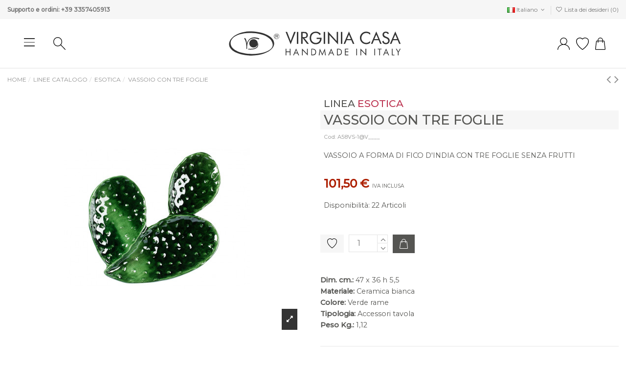

--- FILE ---
content_type: text/html; charset=utf-8
request_url: https://virginiacasa.store/it/esotica/vassoio-con-tre-foglie-2202.html
body_size: 22447
content:
<!doctype html><html lang="it"><head><meta charset="utf-8"><meta http-equiv="x-ua-compatible" content="ie=edge"><title>VASSOIO CON TRE FOGLIE</title><meta name="description" content="VASSOIO A FORMA DI FICO D&#039;INDIA CON TRE FOGLIE SENZA FRUTTI"><meta name="keywords" content=""><link rel="canonical" href="https://virginiacasa.store/it/esotica/vassoio-con-tre-foglie-2202.html"><link rel="alternate" href="https://virginiacasa.store/it/esotica/vassoio-con-tre-foglie-2202.html?product_rewrite=vassoio-con-tre-foglie-2202" hreflang="it"><link rel="alternate" href="https://virginiacasa.store/it/esotica/vassoio-con-tre-foglie-2202.html?product_rewrite=vassoio-con-tre-foglie-2202" hreflang="x-default"><link rel="alternate" href="https://virginiacasa.store/en/esotica197/platter-2202.html?product_rewrite=vassoio-con-tre-foglie-2202" hreflang="en-us"><link rel="alternate" href="https://virginiacasa.store/de/esotica197/tablett-2202.html?product_rewrite=vassoio-con-tre-foglie-2202" hreflang="de-de"><link rel="alternate" href="https://virginiacasa.store/fr/esotica/plateau-2202.html?product_rewrite=vassoio-con-tre-foglie-2202" hreflang="fr-fr"> <script type="application/ld+json">{
    "@context": "https://schema.org",
    "@id": "#store-organization",
    "@type": "Organization",
    "name" : "Ceramiche Virginia S.r.l.",
    "url" : "https://virginiacasa.store/it/",
  
      "logo": {
        "@type": "ImageObject",
        "url":"https://virginiacasa.store/img/logo-1642168939.jpg"
      }
      }</script> <script type="application/ld+json">{
    "@context": "https://schema.org",
    "@type": "WebPage",
    "isPartOf": {
      "@type": "WebSite",
      "url":  "https://virginiacasa.store/it/",
      "name": "Ceramiche Virginia S.r.l."
    },
    "name": "VASSOIO CON TRE FOGLIE",
    "url":  "https://virginiacasa.store/it/esotica/vassoio-con-tre-foglie-2202.html"
  }</script> <script type="application/ld+json">{
      "@context": "https://schema.org",
      "@type": "BreadcrumbList",
      "itemListElement": [
                  {
            "@type": "ListItem",
            "position": 1,
            "name": "Home",
            "item": "https://virginiacasa.store/it/"
          },              {
            "@type": "ListItem",
            "position": 2,
            "name": "Linee Catalogo",
            "item": "https://virginiacasa.store/it/linee-catalogo/"
          },              {
            "@type": "ListItem",
            "position": 3,
            "name": "ESOTICA",
            "item": "https://virginiacasa.store/it/linee-catalogo/esotica/"
          },              {
            "@type": "ListItem",
            "position": 4,
            "name": "VASSOIO CON TRE FOGLIE",
            "item": "https://virginiacasa.store/it/esotica/vassoio-con-tre-foglie-2202.html"
          }          ]
    }</script> <script type="application/ld+json">{
    "@context": "https://schema.org/",
    "@type": "Product",
    "@id": "#product-snippet-id",
    "name": "VASSOIO CON TRE FOGLIE",
    "description": "VASSOIO A FORMA DI FICO D&#039;INDIA CON TRE FOGLIE SENZA FRUTTI",
    "category": "ESOTICA",
    "image" :"https://virginiacasa.store/4369-home_default/vassoio-con-tre-foglie-2202.jpg",    "sku": "A58VS-1@V____",
    "mpn": "A58VS-1@V____"
    ,"gtin13": "100016218"
        ,
    "brand": {
      "@type": "Brand",
      "name": "VIRGINIA CASA - CATALOGO"
    }
                ,
    "offers": {
      "@type": "Offer",
      "priceCurrency": "EUR",
      "name": "VASSOIO CON TRE FOGLIE",
      "price": "101.5",
      "url": "https://virginiacasa.store/it/esotica/vassoio-con-tre-foglie-2202.html",
      "priceValidUntil": "2026-01-29",
              "image": ["https://virginiacasa.store/4369-thickbox_default/vassoio-con-tre-foglie-2202.jpg","https://virginiacasa.store/4370-thickbox_default/vassoio-con-tre-foglie-2202.jpg"],
            "sku": "A58VS-1@V____",
      "mpn": "A58VS-1@V____",
      "gtin13": "100016218",              "availability": "https://schema.org/InStock",
      "seller": {
        "@type": "Organization",
        "name": "Ceramiche Virginia S.r.l."
      }
    }
      }</script> <meta property="og:type" content="product"><meta property="og:url" content="https://virginiacasa.store/it/esotica/vassoio-con-tre-foglie-2202.html"><meta property="og:title" content="VASSOIO CON TRE FOGLIE"><meta property="og:site_name" content="Ceramiche Virginia S.r.l."><meta property="og:description" content="VASSOIO A FORMA DI FICO D&#039;INDIA CON TRE FOGLIE SENZA FRUTTI"><meta property="og:image" content="https://virginiacasa.store/4369-thickbox_default/vassoio-con-tre-foglie-2202.jpg"><meta property="og:image:width" content="1100"><meta property="og:image:height" content="1422"><meta name="viewport" content="initial-scale=1,user-scalable=no,maximum-scale=1,width=device-width"><link rel="icon" type="image/vnd.microsoft.icon" href="https://virginiacasa.store/img/favicon.ico?1681467693"><link rel="shortcut icon" type="image/x-icon" href="https://virginiacasa.store/img/favicon.ico?1681467693"><link rel="stylesheet" href="/modules/ps_checkout/views/css/payments.css?version=7.5.0.7" type="text/css" media="all"><link rel="stylesheet" href="https://virginiacasa.store/themes/virginiacasa/assets/cache/theme-53176d380.css" type="text/css" media="all"><link rel="preload" as="font" href="/themes/virginiacasa/assets/css/font-awesome/fonts/fontawesome-webfont.woff?v=4.7.0" type="font/woff" crossorigin="anonymous"><link rel="preload" as="font" href="/themes/virginiacasa/assets/css/font-awesome/fonts/fontawesome-webfont.woff2?v=4.7.0" type="font/woff2" crossorigin="anonymous"><link rel="preload stylesheet" as="style" href="/themes/virginiacasa/assets/css/font-awesome/css/font-awesome-preload.css" type="text/css" crossorigin="anonymous"> <script>var always_load_content = false;
        var csc_warehouse = "0";
        var delay_search = "";
        var elementorFrontendConfig = {"isEditMode":"","stretchedSectionContainer":"","instagramToken":false,"is_rtl":false,"ajax_csfr_token_url":"https:\/\/virginiacasa.store\/it\/module\/iqitelementor\/Actions?process=handleCsfrToken&ajax=1"};
        var ets_product_comment_grade_url = "https:\/\/virginiacasa.store\/it\/module\/productcomments\/CommentGrade";
        var free_text = "Gratuito";
        var iqitTheme = {"rm_sticky":"down","rm_breakpoint":1,"op_preloader":"pre","cart_style":"side","cart_confirmation":"open","h_layout":"1","f_fixed":"","f_layout":"2","h_absolute":"0","h_sticky":"menu","hw_width":"inherit","hm_submenu_width":"fullwidth-background","h_search_type":"full","pl_lazyload":true,"pl_infinity":false,"pl_rollover":true,"pl_crsl_autoplay":false,"pl_slider_ld":5,"pl_slider_d":4,"pl_slider_t":3,"pl_slider_p":2,"pp_thumbs":"bottom","pp_zoom":"inner","pp_image_layout":"carousel","pp_tabs":"tabh","pl_grid_qty":false};
        var iqitcompare = {"nbProducts":0};
        var iqitextendedproduct = {"speed":"70"};
        var iqitfdc_from = 0;
        var iqitreviews = [];
        var iqitwishlist = {"nbProducts":0};
        var prestashop = {"cart":{"products":[],"totals":{"total":{"type":"total","label":"Totale","amount":0,"value":"0,00\u00a0\u20ac"},"total_including_tax":{"type":"total","label":"Totale (tasse incl.)","amount":0,"value":"0,00\u00a0\u20ac"},"total_excluding_tax":{"type":"total","label":"Totale (tasse escl.)","amount":0,"value":"0,00\u00a0\u20ac"}},"subtotals":{"products":{"type":"products","label":"Totale parziale","amount":0,"value":"0,00\u00a0\u20ac"},"discounts":null,"shipping":{"type":"shipping","label":"Spedizione","amount":0,"value":""},"tax":null},"products_count":0,"summary_string":"0 articoli","labels":{"tax_short":"(Tasse incl.)","tax_long":"(Iva inclusa)"},"id_address_delivery":null,"id_address_invoice":null,"is_virtual":false,"vouchers":{"allowed":1,"added":[]},"discounts":[],"minimalPurchase":0,"minimalPurchaseRequired":""},"currency":{"id":1,"name":"Euro","iso_code":"EUR","iso_code_num":"978","sign":"\u20ac"},"customer":{"lastname":null,"firstname":null,"email":null,"last_passwd_gen":null,"birthday":null,"newsletter":null,"newsletter_date_add":null,"ip_registration_newsletter":null,"optin":null,"website":null,"company":null,"siret":null,"ape":null,"outstanding_allow_amount":0,"max_payment_days":0,"active":true,"note":null,"is_guest":false,"id_shop":null,"id_shop_group":null,"id_default_group":1,"date_add":null,"date_upd":null,"reset_password_token":null,"reset_password_validity":null,"is_logged":false,"gender":null,"type":null,"name":null,"id":null,"risk":null,"addresses":null},"language":{"name":"Italiano (Italian)","iso_code":"it","locale":"it-IT","language_code":"it","is_rtl":"0","date_format_lite":"d\/m\/Y","date_format_full":"d\/m\/Y H:i:s","id":1},"page":{"title":"","canonical":"https:\/\/virginiacasa.store\/it\/esotica\/vassoio-con-tre-foglie-2202.html","meta":{"title":"VASSOIO CON TRE FOGLIE","description":"VASSOIO A FORMA DI FICO D'INDIA CON TRE FOGLIE SENZA FRUTTI","keywords":"","robots":"index"},"page_name":"product","body_classes":{"lang-it":true,"lang-rtl":false,"country-IT":true,"currency-EUR":true,"layout-full-width":true,"page-product":true,"tax-display-enabled":true,"product-id-2202":true,"product-VASSOIO CON TRE FOGLIE":true,"product-id-category-254":true,"product-id-manufacturer-4":true,"product-id-supplier-0":true,"product-available-for-order":true},"admin_notifications":[]},"shop":{"name":"Ceramiche Virginia S.r.l.","logo":"https:\/\/virginiacasa.store\/img\/logo-1642168939.jpg","stores_icon":"https:\/\/virginiacasa.store\/img\/logo_stores.png","favicon":"https:\/\/virginiacasa.store\/img\/favicon.ico"},"urls":{"base_url":"https:\/\/virginiacasa.store\/","current_url":"https:\/\/virginiacasa.store\/it\/esotica\/vassoio-con-tre-foglie-2202.html","shop_domain_url":"https:\/\/virginiacasa.store","img_ps_url":"https:\/\/virginiacasa.store\/img\/","img_cat_url":"https:\/\/virginiacasa.store\/img\/c\/","img_lang_url":"https:\/\/virginiacasa.store\/img\/l\/","img_prod_url":"https:\/\/virginiacasa.store\/img\/p\/","img_manu_url":"https:\/\/virginiacasa.store\/img\/m\/","img_sup_url":"https:\/\/virginiacasa.store\/img\/su\/","img_ship_url":"https:\/\/virginiacasa.store\/img\/s\/","img_store_url":"https:\/\/virginiacasa.store\/img\/st\/","img_col_url":"https:\/\/virginiacasa.store\/img\/co\/","img_url":"https:\/\/virginiacasa.store\/themes\/virginiacasa\/assets\/img\/","css_url":"https:\/\/virginiacasa.store\/themes\/virginiacasa\/assets\/css\/","js_url":"https:\/\/virginiacasa.store\/themes\/virginiacasa\/assets\/js\/","pic_url":"https:\/\/virginiacasa.store\/upload\/","pages":{"address":"https:\/\/virginiacasa.store\/it\/indirizzo","addresses":"https:\/\/virginiacasa.store\/it\/indirizzi","authentication":"https:\/\/virginiacasa.store\/it\/login","cart":"https:\/\/virginiacasa.store\/it\/carrello","category":"https:\/\/virginiacasa.store\/it\/index.php?controller=category","cms":"https:\/\/virginiacasa.store\/it\/index.php?controller=cms","contact":"https:\/\/virginiacasa.store\/it\/contattaci","discount":"https:\/\/virginiacasa.store\/it\/buoni-sconto","guest_tracking":"https:\/\/virginiacasa.store\/it\/tracciatura-ospite","history":"https:\/\/virginiacasa.store\/it\/cronologia-ordini","identity":"https:\/\/virginiacasa.store\/it\/dati-personali","index":"https:\/\/virginiacasa.store\/it\/","my_account":"https:\/\/virginiacasa.store\/it\/account","order_confirmation":"https:\/\/virginiacasa.store\/it\/conferma-ordine","order_detail":"https:\/\/virginiacasa.store\/it\/index.php?controller=order-detail","order_follow":"https:\/\/virginiacasa.store\/it\/segui-ordine","order":"https:\/\/virginiacasa.store\/it\/ordine","order_return":"https:\/\/virginiacasa.store\/it\/index.php?controller=order-return","order_slip":"https:\/\/virginiacasa.store\/it\/buono-ordine","pagenotfound":"https:\/\/virginiacasa.store\/it\/pagina-non-trovata","password":"https:\/\/virginiacasa.store\/it\/recupero-password","pdf_invoice":"https:\/\/virginiacasa.store\/it\/index.php?controller=pdf-invoice","pdf_order_return":"https:\/\/virginiacasa.store\/it\/index.php?controller=pdf-order-return","pdf_order_slip":"https:\/\/virginiacasa.store\/it\/index.php?controller=pdf-order-slip","prices_drop":"https:\/\/virginiacasa.store\/it\/offerte","product":"https:\/\/virginiacasa.store\/it\/index.php?controller=product","search":"https:\/\/virginiacasa.store\/it\/ricerca","sitemap":"https:\/\/virginiacasa.store\/it\/Mappa del sito","stores":"https:\/\/virginiacasa.store\/it\/negozi","supplier":"https:\/\/virginiacasa.store\/it\/fornitori","register":"https:\/\/virginiacasa.store\/it\/login?create_account=1","order_login":"https:\/\/virginiacasa.store\/it\/ordine?login=1"},"alternative_langs":{"it":"https:\/\/virginiacasa.store\/it\/esotica\/vassoio-con-tre-foglie-2202.html?product_rewrite=vassoio-con-tre-foglie-2202","en-us":"https:\/\/virginiacasa.store\/en\/esotica197\/platter-2202.html?product_rewrite=vassoio-con-tre-foglie-2202","de-de":"https:\/\/virginiacasa.store\/de\/esotica197\/tablett-2202.html?product_rewrite=vassoio-con-tre-foglie-2202","fr-fr":"https:\/\/virginiacasa.store\/fr\/esotica\/plateau-2202.html?product_rewrite=vassoio-con-tre-foglie-2202"},"theme_assets":"\/themes\/virginiacasa\/assets\/","actions":{"logout":"https:\/\/virginiacasa.store\/it\/?mylogout="},"no_picture_image":{"bySize":{"small_default":{"url":"https:\/\/virginiacasa.store\/img\/p\/it-default-small_default.jpg","width":98,"height":127},"cart_default":{"url":"https:\/\/virginiacasa.store\/img\/p\/it-default-cart_default.jpg","width":125,"height":162},"home_default":{"url":"https:\/\/virginiacasa.store\/img\/p\/it-default-home_default.jpg","width":240,"height":240},"large_default":{"url":"https:\/\/virginiacasa.store\/img\/p\/it-default-large_default.jpg","width":381,"height":492},"medium_default":{"url":"https:\/\/virginiacasa.store\/img\/p\/it-default-medium_default.jpg","width":452,"height":584},"thickbox_default":{"url":"https:\/\/virginiacasa.store\/img\/p\/it-default-thickbox_default.jpg","width":1100,"height":1422}},"small":{"url":"https:\/\/virginiacasa.store\/img\/p\/it-default-small_default.jpg","width":98,"height":127},"medium":{"url":"https:\/\/virginiacasa.store\/img\/p\/it-default-large_default.jpg","width":381,"height":492},"large":{"url":"https:\/\/virginiacasa.store\/img\/p\/it-default-thickbox_default.jpg","width":1100,"height":1422},"legend":""}},"configuration":{"display_taxes_label":true,"display_prices_tax_incl":true,"is_catalog":false,"show_prices":true,"opt_in":{"partner":false},"quantity_discount":{"type":"discount","label":"Sconto unit\u00e0"},"voucher_enabled":1,"return_enabled":0},"field_required":[],"breadcrumb":{"links":[{"title":"Home","url":"https:\/\/virginiacasa.store\/it\/"},{"title":"Linee Catalogo","url":"https:\/\/virginiacasa.store\/it\/linee-catalogo\/"},{"title":"ESOTICA","url":"https:\/\/virginiacasa.store\/it\/linee-catalogo\/esotica\/"},{"title":"VASSOIO CON TRE FOGLIE","url":"https:\/\/virginiacasa.store\/it\/esotica\/vassoio-con-tre-foglie-2202.html"}],"count":4},"link":{"protocol_link":"https:\/\/","protocol_content":"https:\/\/"},"time":1768389060,"static_token":"0925d86330c7835ee340028e5359d572","token":"0f0146574da211250b094ac1d1b17d10","debug":false};
        var productcomments = true;
        var ps_checkoutApplePayUrl = "https:\/\/virginiacasa.store\/it\/module\/ps_checkout\/applepay?token=0925d86330c7835ee340028e5359d572";
        var ps_checkoutAutoRenderDisabled = false;
        var ps_checkoutCancelUrl = "https:\/\/virginiacasa.store\/it\/module\/ps_checkout\/cancel?token=0925d86330c7835ee340028e5359d572";
        var ps_checkoutCardBrands = ["MASTERCARD","VISA","AMEX"];
        var ps_checkoutCardFundingSourceImg = "\/modules\/ps_checkout\/views\/img\/payment-cards.png";
        var ps_checkoutCardLogos = {"AMEX":"\/modules\/ps_checkout\/views\/img\/amex.svg","CB_NATIONALE":"\/modules\/ps_checkout\/views\/img\/cb.svg","DINERS":"\/modules\/ps_checkout\/views\/img\/diners.svg","DISCOVER":"\/modules\/ps_checkout\/views\/img\/discover.svg","JCB":"\/modules\/ps_checkout\/views\/img\/jcb.svg","MAESTRO":"\/modules\/ps_checkout\/views\/img\/maestro.svg","MASTERCARD":"\/modules\/ps_checkout\/views\/img\/mastercard.svg","UNIONPAY":"\/modules\/ps_checkout\/views\/img\/unionpay.svg","VISA":"\/modules\/ps_checkout\/views\/img\/visa.svg"};
        var ps_checkoutCartProductCount = 0;
        var ps_checkoutCheckUrl = "https:\/\/virginiacasa.store\/it\/module\/ps_checkout\/check?token=0925d86330c7835ee340028e5359d572";
        var ps_checkoutCheckoutTranslations = {"checkout.go.back.label":"Processo di acquisto","checkout.go.back.link.title":"Torna al pagamento","checkout.card.payment":"Pagamento con carta","checkout.page.heading":"Riepilogo dell\u2019ordine","checkout.cart.empty":"Il tuo carrello \u00e8 vuoto.","checkout.page.subheading.card":"Carta","checkout.page.subheading.paypal":"PayPal","checkout.payment.by.card":"Hai scelto di pagare con una carta.","checkout.payment.by.paypal":"Hai scelto di pagare con PayPal.","checkout.order.summary":"Ecco un riepilogo del tuo ordine:","checkout.order.amount.total":"L\u2019importo totale del tuo ordine ammonta a","checkout.order.included.tax":"(IVA inclusa)","checkout.order.confirm.label":"Confermare l\u2019ordine facendo clic su \u201cConfermo l\u2019ordine\u201d","checkout.payment.token.delete.modal.header":"Eliminare questo metodo di pagamento?","checkout.payment.token.delete.modal.content":"Il seguente metodo di pagamento sar\u00e0 eliminato dal tuo account:","checkout.payment.token.delete.modal.confirm-button":"Elimina metodo di pagamento","checkout.payment.loader.processing-request":"Attendere, stiamo elaborando la tua richiesta","checkout.payment.others.link.label":"Altri metodi di pagamento","checkout.payment.others.confirm.button.label":"Confermo l\u2019ordine","checkout.form.error.label":"Si \u00e8 verificato un errore durante il pagamento. Riprova o contatta il team di supporto.","loader-component.label.header":"Grazie per l\u2019acquisto!","loader-component.label.body":"Si prega di attendere durante l'elaborazione del tuo pagamento","loader-component.label.body.longer":"Ci stiamo impiegando pi\u00f9 del previsto. Attendere prego\u2026","payment-method-logos.title":"Pagamenti sicuri al 100%.","express-button.cart.separator":"o","express-button.checkout.express-checkout":"Acquisto rapido","ok":"Ok","cancel":"Annulla","paypal.hosted-fields.label.card-name":"Nome del titolare","paypal.hosted-fields.placeholder.card-name":"Nome del titolare","paypal.hosted-fields.label.card-number":"Numero di carta","paypal.hosted-fields.placeholder.card-number":"Numero di carta","paypal.hosted-fields.label.expiration-date":"Data di scadenza","paypal.hosted-fields.placeholder.expiration-date":"MM\/YY","paypal.hosted-fields.label.cvv":"CVC","paypal.hosted-fields.placeholder.cvv":"XXX","error.paypal-sdk":"Nessuna istanza del SDK JavaScript di PayPal","error.google-pay-sdk":"Nessuna istanza del SDK JavaScript di Google Pay","error.apple-pay-sdk":"Nessuna istanza del SDK JavaScript di Apple Pay","error.google-pay.transaction-info":"Si \u00e8 verificato un errore durante il recupero delle informazioni sulla transazione Google Pay","error.apple-pay.payment-request":"Si \u00e8 verificato un errore durante il recupero della richiesta di pagamento Apple Pay","error.paypal-sdk.contingency.cancel":"Autenticazione del titolare della carta annullata. Si prega di scegliere un altro metodo di pagamento o riprovare.","error.paypal-sdk.contingency.error":"Si \u00e8 verificato un errore durante l'autenticazione del titolare della carta. Si prega di scegliere un altro metodo di pagamento o riprovare.","error.paypal-sdk.contingency.failure":"Autenticazione del titolare della carta fallita. Si prega di scegliere un altro metodo di pagamento o riprovare.","error.paypal-sdk.contingency.unknown":"L'identit\u00e0 del titolare della carta non pu\u00f2 essere verificata. Si prega di scegliere un altro metodo di pagamento o riprovare.","APPLE_PAY_MERCHANT_SESSION_VALIDATION_ERROR":"Non possiamo elaborare il tuo pagamento Apple Pay al momento. Questo potrebbe essere dovuto a un problema di verifica della configurazione del pagamento per questo sito. Riprova pi\u00f9 tardi o scegli un altro metodo di pagamento.","APPROVE_APPLE_PAY_VALIDATION_ERROR":"Abbiamo riscontrato un problema durante l\u2019elaborazione del tuo pagamento Apple Pay. Verifica i dettagli del tuo ordine e riprova o utilizza un altro metodo di pagamento."};
        var ps_checkoutCheckoutUrl = "https:\/\/virginiacasa.store\/it\/ordine";
        var ps_checkoutConfirmUrl = "https:\/\/virginiacasa.store\/it\/conferma-ordine";
        var ps_checkoutCreateUrl = "https:\/\/virginiacasa.store\/it\/module\/ps_checkout\/create?token=0925d86330c7835ee340028e5359d572";
        var ps_checkoutCustomMarks = {"google_pay":"\/modules\/ps_checkout\/views\/img\/google_pay.svg"};
        var ps_checkoutExpressCheckoutCartEnabled = false;
        var ps_checkoutExpressCheckoutOrderEnabled = false;
        var ps_checkoutExpressCheckoutProductEnabled = false;
        var ps_checkoutExpressCheckoutSelected = false;
        var ps_checkoutExpressCheckoutUrl = "https:\/\/virginiacasa.store\/it\/module\/ps_checkout\/ExpressCheckout?token=0925d86330c7835ee340028e5359d572";
        var ps_checkoutFundingSource = "paypal";
        var ps_checkoutFundingSourcesSorted = ["paylater","google_pay","paypal","card","blik"];
        var ps_checkoutGooglePayUrl = "https:\/\/virginiacasa.store\/it\/module\/ps_checkout\/googlepay?token=0925d86330c7835ee340028e5359d572";
        var ps_checkoutHostedFieldsContingencies = "SCA_WHEN_REQUIRED";
        var ps_checkoutHostedFieldsEnabled = true;
        var ps_checkoutIconsPath = "\/modules\/ps_checkout\/views\/img\/icons\/";
        var ps_checkoutLoaderImage = "\/modules\/ps_checkout\/views\/img\/loader.svg";
        var ps_checkoutPartnerAttributionId = "PrestaShop_Cart_PSXO_PSDownload";
        var ps_checkoutPayLaterCartPageButtonEnabled = false;
        var ps_checkoutPayLaterCategoryPageBannerEnabled = false;
        var ps_checkoutPayLaterHomePageBannerEnabled = false;
        var ps_checkoutPayLaterOrderPageBannerEnabled = false;
        var ps_checkoutPayLaterOrderPageButtonEnabled = false;
        var ps_checkoutPayLaterOrderPageMessageEnabled = false;
        var ps_checkoutPayLaterProductPageBannerEnabled = false;
        var ps_checkoutPayLaterProductPageButtonEnabled = false;
        var ps_checkoutPayLaterProductPageMessageEnabled = false;
        var ps_checkoutPayPalButtonConfiguration = "";
        var ps_checkoutPayPalEnvironment = "LIVE";
        var ps_checkoutPayPalOrderId = "";
        var ps_checkoutPayPalSdkConfig = {"clientId":"AXjYFXWyb4xJCErTUDiFkzL0Ulnn-bMm4fal4G-1nQXQ1ZQxp06fOuE7naKUXGkq2TZpYSiI9xXbs4eo","merchantId":"QPR29AXVUH9E6","currency":"EUR","intent":"capture","commit":"false","vault":"false","integrationDate":"2022-14-06","dataPartnerAttributionId":"PrestaShop_Cart_PSXO_PSDownload","dataCspNonce":"","dataEnable3ds":"true","disableFunding":"bancontact,eps,ideal,mybank,p24","enableFunding":"paylater","components":"marks,funding-eligibility,googlepay"};
        var ps_checkoutPayWithTranslations = {"paylater":"Paga a rate con PayPal Pay Later","google_pay":"Paga tramite Google Pay","paypal":"Paga con un conto PayPal","card":"Paga tramite carta - Pagamenti sicuri al 100%.","blik":"Paga tramite BLIK"};
        var ps_checkoutPaymentMethodLogosTitleImg = "\/modules\/ps_checkout\/views\/img\/icons\/lock_checkout.svg";
        var ps_checkoutPaymentUrl = "https:\/\/virginiacasa.store\/it\/module\/ps_checkout\/payment?token=0925d86330c7835ee340028e5359d572";
        var ps_checkoutRenderPaymentMethodLogos = true;
        var ps_checkoutValidateUrl = "https:\/\/virginiacasa.store\/it\/module\/ps_checkout\/validate?token=0925d86330c7835ee340028e5359d572";
        var ps_checkoutVaultUrl = "https:\/\/virginiacasa.store\/it\/module\/ps_checkout\/vault?token=0925d86330c7835ee340028e5359d572";
        var ps_checkoutVersion = "7.5.0.7";
        var psemailsubscription_subscription = "https:\/\/virginiacasa.store\/it\/module\/ps_emailsubscription\/subscription";
        var search_url = "https:\/\/virginiacasa.store\/it\/module\/ybc_blocksearch\/blocksearch";
        var ssIsCeInstalled = false;
        var ss_link_image_webp = "https:\/\/virginiacasa.store\/modules\/ets_superspeed\/views\/img\/en.webp";</script> <style>.mm_menu_content_title{
    font-family: inherit!important;
}
.ets_mm_megamenu .mm_menus_li .h4,
.ets_mm_megamenu .mm_menus_li .h5,
.ets_mm_megamenu .mm_menus_li .h6,
.ets_mm_megamenu .mm_menus_li .h1,
.ets_mm_megamenu .mm_menus_li .h2,
.ets_mm_megamenu .mm_menus_li .h3,
.ets_mm_megamenu .mm_menus_li .h4 *:not(i),
.ets_mm_megamenu .mm_menus_li .h5 *:not(i),
.ets_mm_megamenu .mm_menus_li .h6 *:not(i),
.ets_mm_megamenu .mm_menus_li .h1 *:not(i),
.ets_mm_megamenu .mm_menus_li .h2 *:not(i),
.ets_mm_megamenu .mm_menus_li .h3 *:not(i),
.ets_mm_megamenu .mm_menus_li > a{
    font-family: inherit;
}
.ets_mm_megamenu *:not(.fa):not(i){
    font-family: inherit;
}

.ets_mm_block *{
    font-size: 14px;
}    

@media (min-width: 768px){
/*layout 1*/
    .ets_mm_megamenu.layout_layout1{
        background: ;
    }
    .layout_layout1 .ets_mm_megamenu_content{
      background: linear-gradient(#FFFFFF, #F2F2F2) repeat scroll 0 0 rgba(0, 0, 0, 0);
      background: -webkit-linear-gradient(#FFFFFF, #F2F2F2) repeat scroll 0 0 rgba(0, 0, 0, 0);
      background: -o-linear-gradient(#FFFFFF, #F2F2F2) repeat scroll 0 0 rgba(0, 0, 0, 0);
    }
    .ets_mm_megamenu.layout_layout1:not(.ybc_vertical_menu) .mm_menus_ul{
         background: ;
    }

    #header .layout_layout1:not(.ybc_vertical_menu) .mm_menus_li > a,
    .layout_layout1 .ybc-menu-vertical-button,
    .layout_layout1 .mm_extra_item *{
        color: #484848
    }
    .layout_layout1 .ybc-menu-vertical-button .ybc-menu-button-toggle_icon_default .icon-bar{
        background-color: #484848
    }
    .layout_layout1:not(.click_open_submenu) .mm_menus_li:hover > a,
    .layout_layout1.click_open_submenu .mm_menus_li.open_li > a,
    .layout_layout1 .mm_menus_li.active > a,
    #header .layout_layout1:not(.click_open_submenu) .mm_menus_li:hover > a,
    #header .layout_layout1.click_open_submenu .mm_menus_li.open_li > a,
    #header .layout_layout1 .mm_menus_li.menu_hover > a,
    .layout_layout1:hover .ybc-menu-vertical-button,
    .layout_layout1 .mm_extra_item button[type="submit"]:hover i,
    #header .layout_layout1 .mm_menus_li.active > a{
        color: #ec4249;
    }
    
    .layout_layout1:not(.ybc_vertical_menu):not(.click_open_submenu) .mm_menus_li > a:before,
    .layout_layout1:not(.ybc_vertical_menu).click_open_submenu .mm_menus_li.open_li > a:before,
    .layout_layout1.ybc_vertical_menu:hover .ybc-menu-vertical-button:before,
    .layout_layout1:hover .ybc-menu-vertical-button .ybc-menu-button-toggle_icon_default .icon-bar,
    .ybc-menu-vertical-button.layout_layout1:hover{background-color: #ec4249;}
    
    .layout_layout1:not(.ybc_vertical_menu):not(.click_open_submenu) .mm_menus_li:hover > a,
    .layout_layout1:not(.ybc_vertical_menu).click_open_submenu .mm_menus_li.open_li > a,
    .layout_layout1:not(.ybc_vertical_menu) .mm_menus_li.menu_hover > a,
    .ets_mm_megamenu.layout_layout1.ybc_vertical_menu:hover,
    #header .layout_layout1:not(.ybc_vertical_menu):not(.click_open_submenu) .mm_menus_li:hover > a,
    #header .layout_layout1:not(.ybc_vertical_menu).click_open_submenu .mm_menus_li.open_li > a,
    #header .layout_layout1:not(.ybc_vertical_menu) .mm_menus_li.menu_hover > a,
    .ets_mm_megamenu.layout_layout1.ybc_vertical_menu:hover{
        background: #ffffff;
    }
    
    .layout_layout1.ets_mm_megamenu .mm_columns_ul,
    .layout_layout1.ybc_vertical_menu .mm_menus_ul{
        background-color: #ffffff;
    }
    #header .layout_layout1 .ets_mm_block_content a,
    #header .layout_layout1 .ets_mm_block_content p,
    .layout_layout1.ybc_vertical_menu .mm_menus_li > a,
    #header .layout_layout1.ybc_vertical_menu .mm_menus_li > a{
        color: #414141;
    }
    
    .layout_layout1 .mm_columns_ul .h1,
    .layout_layout1 .mm_columns_ul .h2,
    .layout_layout1 .mm_columns_ul .h3,
    .layout_layout1 .mm_columns_ul .h4,
    .layout_layout1 .mm_columns_ul .h5,
    .layout_layout1 .mm_columns_ul .h6,
    .layout_layout1 .mm_columns_ul .ets_mm_block > .h1 a,
    .layout_layout1 .mm_columns_ul .ets_mm_block > .h2 a,
    .layout_layout1 .mm_columns_ul .ets_mm_block > .h3 a,
    .layout_layout1 .mm_columns_ul .ets_mm_block > .h4 a,
    .layout_layout1 .mm_columns_ul .ets_mm_block > .h5 a,
    .layout_layout1 .mm_columns_ul .ets_mm_block > .h6 a,
    #header .layout_layout1 .mm_columns_ul .ets_mm_block > .h1 a,
    #header .layout_layout1 .mm_columns_ul .ets_mm_block > .h2 a,
    #header .layout_layout1 .mm_columns_ul .ets_mm_block > .h3 a,
    #header .layout_layout1 .mm_columns_ul .ets_mm_block > .h4 a,
    #header .layout_layout1 .mm_columns_ul .ets_mm_block > .h5 a,
    #header .layout_layout1 .mm_columns_ul .ets_mm_block > .h6 a,
    .layout_layout1 .mm_columns_ul .h1,
    .layout_layout1 .mm_columns_ul .h2,
    .layout_layout1 .mm_columns_ul .h3,
    .layout_layout1 .mm_columns_ul .h4,
    .layout_layout1 .mm_columns_ul .h5,
    .layout_layout1 .mm_columns_ul .h6{
        color: #414141;
    }
    
    
    .layout_layout1 li:hover > a,
    .layout_layout1 li > a:hover,
    .layout_layout1 .mm_tabs_li.open .mm_tab_toggle_title,
    .layout_layout1 .mm_tabs_li.open .mm_tab_toggle_title a,
    .layout_layout1 .mm_tabs_li:hover .mm_tab_toggle_title,
    .layout_layout1 .mm_tabs_li:hover .mm_tab_toggle_title a,
    #header .layout_layout1 .mm_tabs_li.open .mm_tab_toggle_title,
    #header .layout_layout1 .mm_tabs_li.open .mm_tab_toggle_title a,
    #header .layout_layout1 .mm_tabs_li:hover .mm_tab_toggle_title,
    #header .layout_layout1 .mm_tabs_li:hover .mm_tab_toggle_title a,
    .layout_layout1.ybc_vertical_menu .mm_menus_li > a,
    #header .layout_layout1 li:hover > a,
    .layout_layout1.ybc_vertical_menu:not(.click_open_submenu) .mm_menus_li:hover > a,
    .layout_layout1.ybc_vertical_menu.click_open_submenu .mm_menus_li.open_li > a,
    #header .layout_layout1.ybc_vertical_menu:not(.click_open_submenu) .mm_menus_li:hover > a,
    #header .layout_layout1.ybc_vertical_menu.click_open_submenu .mm_menus_li.open_li > a,
    #header .layout_layout1 .mm_columns_ul .mm_block_type_product .product-title > a:hover,
    #header .layout_layout1 li > a:hover{color: #ec4249;}
    
    
/*end layout 1*/
    
    
    /*layout 2*/
    .ets_mm_megamenu.layout_layout2{
        background-color: #3cabdb;
    }
    
    #header .layout_layout2:not(.ybc_vertical_menu) .mm_menus_li > a,
    .layout_layout2 .ybc-menu-vertical-button,
    .layout_layout2 .mm_extra_item *{
        color: #ffffff
    }
    .layout_layout2 .ybc-menu-vertical-button .ybc-menu-button-toggle_icon_default .icon-bar{
        background-color: #ffffff
    }
    .layout_layout2:not(.ybc_vertical_menu):not(.click_open_submenu) .mm_menus_li:hover > a,
    .layout_layout2:not(.ybc_vertical_menu).click_open_submenu .mm_menus_li.open_li > a,
    .layout_layout2:not(.ybc_vertical_menu) .mm_menus_li.active > a,
    #header .layout_layout2:not(.ybc_vertical_menu):not(.click_open_submenu) .mm_menus_li:hover > a,
    #header .layout_layout2:not(.ybc_vertical_menu).click_open_submenu .mm_menus_li.open_li > a,
    .layout_layout2:hover .ybc-menu-vertical-button,
    .layout_layout2 .mm_extra_item button[type="submit"]:hover i,
    #header .layout_layout2:not(.ybc_vertical_menu) .mm_menus_li.active > a{color: #ffffff;}
    
    .layout_layout2:hover .ybc-menu-vertical-button .ybc-menu-button-toggle_icon_default .icon-bar{
        background-color: #ffffff;
    }
    .layout_layout2:not(.ybc_vertical_menu):not(.click_open_submenu) .mm_menus_li:hover > a,
    .layout_layout2:not(.ybc_vertical_menu).click_open_submenu .mm_menus_li.open_li > a,
    #header .layout_layout2:not(.ybc_vertical_menu):not(.click_open_submenu) .mm_menus_li:hover > a,
    #header .layout_layout2:not(.ybc_vertical_menu).click_open_submenu .mm_menus_li.open_li > a,
    .ets_mm_megamenu.layout_layout2.ybc_vertical_menu:hover{
        background-color: #50b4df;
    }
    
    .layout_layout2.ets_mm_megamenu .mm_columns_ul,
    .layout_layout2.ybc_vertical_menu .mm_menus_ul{
        background-color: #ffffff;
    }
    #header .layout_layout2 .ets_mm_block_content a,
    .layout_layout2.ybc_vertical_menu .mm_menus_li > a,
    #header .layout_layout2.ybc_vertical_menu .mm_menus_li > a,
    #header .layout_layout2 .ets_mm_block_content p{
        color: #666666;
    }
    
    .layout_layout2 .mm_columns_ul .h1,
    .layout_layout2 .mm_columns_ul .h2,
    .layout_layout2 .mm_columns_ul .h3,
    .layout_layout2 .mm_columns_ul .h4,
    .layout_layout2 .mm_columns_ul .h5,
    .layout_layout2 .mm_columns_ul .h6,
    .layout_layout2 .mm_columns_ul .ets_mm_block > .h1 a,
    .layout_layout2 .mm_columns_ul .ets_mm_block > .h2 a,
    .layout_layout2 .mm_columns_ul .ets_mm_block > .h3 a,
    .layout_layout2 .mm_columns_ul .ets_mm_block > .h4 a,
    .layout_layout2 .mm_columns_ul .ets_mm_block > .h5 a,
    .layout_layout2 .mm_columns_ul .ets_mm_block > .h6 a,
    #header .layout_layout2 .mm_columns_ul .ets_mm_block > .h1 a,
    #header .layout_layout2 .mm_columns_ul .ets_mm_block > .h2 a,
    #header .layout_layout2 .mm_columns_ul .ets_mm_block > .h3 a,
    #header .layout_layout2 .mm_columns_ul .ets_mm_block > .h4 a,
    #header .layout_layout2 .mm_columns_ul .ets_mm_block > .h5 a,
    #header .layout_layout2 .mm_columns_ul .ets_mm_block > .h6 a,
    .layout_layout2 .mm_columns_ul .h1,
    .layout_layout2 .mm_columns_ul .h2,
    .layout_layout2 .mm_columns_ul .h3,
    .layout_layout2 .mm_columns_ul .h4,
    .layout_layout2 .mm_columns_ul .h5,
    .layout_layout2 .mm_columns_ul .h6{
        color: #414141;
    }
    
    
    .layout_layout2 li:hover > a,
    .layout_layout2 li > a:hover,
    .layout_layout2 .mm_tabs_li.open .mm_tab_toggle_title,
    .layout_layout2 .mm_tabs_li.open .mm_tab_toggle_title a,
    .layout_layout2 .mm_tabs_li:hover .mm_tab_toggle_title,
    .layout_layout2 .mm_tabs_li:hover .mm_tab_toggle_title a,
    #header .layout_layout2 .mm_tabs_li.open .mm_tab_toggle_title,
    #header .layout_layout2 .mm_tabs_li.open .mm_tab_toggle_title a,
    #header .layout_layout2 .mm_tabs_li:hover .mm_tab_toggle_title,
    #header .layout_layout2 .mm_tabs_li:hover .mm_tab_toggle_title a,
    #header .layout_layout2 li:hover > a,
    .layout_layout2.ybc_vertical_menu .mm_menus_li > a,
    .layout_layout2.ybc_vertical_menu:not(.click_open_submenu) .mm_menus_li:hover > a,
    .layout_layout2.ybc_vertical_menu.click_open_submenu .mm_menus_li.open_li > a,
    #header .layout_layout2.ybc_vertical_menu:not(.click_open_submenu) .mm_menus_li:hover > a,
    #header .layout_layout2.ybc_vertical_menu.click_open_submenu.open_li .mm_menus_li > a,
    #header .layout_layout2 .mm_columns_ul .mm_block_type_product .product-title > a:hover,
    #header .layout_layout2 li > a:hover{color: #fc4444;}
    
    
    
    /*layout 3*/
    .ets_mm_megamenu.layout_layout3,
    .layout_layout3 .mm_tab_li_content{
        background-color: #333333;
        
    }
    #header .layout_layout3:not(.ybc_vertical_menu) .mm_menus_li > a,
    .layout_layout3 .ybc-menu-vertical-button,
    .layout_layout3 .mm_extra_item *{
        color: #ffffff
    }
    .layout_layout3 .ybc-menu-vertical-button .ybc-menu-button-toggle_icon_default .icon-bar{
        background-color: #ffffff
    }
    .layout_layout3:not(.click_open_submenu) .mm_menus_li:hover > a,
    .layout_layout3.click_open_submenu .mm_menus_li.open_li > a,
    .layout_layout3 .mm_menus_li.active > a,
    .layout_layout3 .mm_extra_item button[type="submit"]:hover i,
    #header .layout_layout3:not(.click_open_submenu) .mm_menus_li:hover > a,
    #header .layout_layout3.click_open_submenu .mm_menus_li.open_li > a,
    #header .layout_layout3 .mm_menus_li.active > a,
    .layout_layout3:hover .ybc-menu-vertical-button,
    .layout_layout3:hover .ybc-menu-vertical-button .ybc-menu-button-toggle_icon_default .icon-bar{
        color: #ffffff;
    }
    
    .layout_layout3:not(.ybc_vertical_menu):not(.click_open_submenu) .mm_menus_li:hover > a,
    .layout_layout3:not(.ybc_vertical_menu).click_open_submenu .mm_menus_li.open_li > a,
    #header .layout_layout3:not(.ybc_vertical_menu):not(.click_open_submenu) .mm_menus_li:hover > a,
    #header .layout_layout3:not(.ybc_vertical_menu).click_open_submenu .mm_menus_li.open_li > a,
    .ets_mm_megamenu.layout_layout3.ybc_vertical_menu:hover,
    .layout_layout3 .mm_tabs_li.open .mm_columns_contents_ul,
    .layout_layout3 .mm_tabs_li.open .mm_tab_li_content {
        background-color: #000000;
    }
    .layout_layout3 .mm_tabs_li.open.mm_tabs_has_content .mm_tab_li_content .mm_tab_name::before{
        border-right-color: #000000;
    }
    .layout_layout3.ets_mm_megamenu .mm_columns_ul,
    .ybc_vertical_menu.layout_layout3 .mm_menus_ul.ets_mn_submenu_full_height .mm_menus_li:hover a::before,
    .layout_layout3.ybc_vertical_menu .mm_menus_ul{
        background-color: #000000;
        border-color: #000000;
    }
    #header .layout_layout3 .ets_mm_block_content a,
    #header .layout_layout3 .ets_mm_block_content p,
    .layout_layout3.ybc_vertical_menu .mm_menus_li > a,
    #header .layout_layout3.ybc_vertical_menu .mm_menus_li > a{
        color: #dcdcdc;
    }
    
    .layout_layout3 .mm_columns_ul .h1,
    .layout_layout3 .mm_columns_ul .h2,
    .layout_layout3 .mm_columns_ul .h3,
    .layout_layout3 .mm_columns_ul .h4,
    .layout_layout3 .mm_columns_ul .h5,
    .layout_layout3 .mm_columns_ul .h6,
    .layout_layout3 .mm_columns_ul .ets_mm_block > .h1 a,
    .layout_layout3 .mm_columns_ul .ets_mm_block > .h2 a,
    .layout_layout3 .mm_columns_ul .ets_mm_block > .h3 a,
    .layout_layout3 .mm_columns_ul .ets_mm_block > .h4 a,
    .layout_layout3 .mm_columns_ul .ets_mm_block > .h5 a,
    .layout_layout3 .mm_columns_ul .ets_mm_block > .h6 a,
    #header .layout_layout3 .mm_columns_ul .ets_mm_block > .h1 a,
    #header .layout_layout3 .mm_columns_ul .ets_mm_block > .h2 a,
    #header .layout_layout3 .mm_columns_ul .ets_mm_block > .h3 a,
    #header .layout_layout3 .mm_columns_ul .ets_mm_block > .h4 a,
    #header .layout_layout3 .mm_columns_ul .ets_mm_block > .h5 a,
    #header .layout_layout3 .mm_columns_ul .ets_mm_block > .h6 a,
    .layout_layout3 .mm_columns_ul .h1,
    .layout_layout3 .mm_columns_ul .h2,
    .layout_layout3 .mm_columns_ul .h3,
    .layout_layout3.ybc_vertical_menu:not(.click_open_submenu) .mm_menus_li:hover > a,
    .layout_layout3.ybc_vertical_menu.click_open_submenu .mm_menus_li.open_li > a,
    #header .layout_layout3.ybc_vertical_menu:not(.click_open_submenu) .mm_menus_li:hover > a,
    #header .layout_layout3.ybc_vertical_menu.click_open_submenu .mm_menus_li.open_li > a,
    .layout_layout3 .mm_columns_ul .h4,
    .layout_layout3 .mm_columns_ul .h5,
    .layout_layout3 .mm_columns_ul .h6{
        color: #ec4249;
    }
    
    
    .layout_layout3 li:hover > a,
    .layout_layout3 li > a:hover,
    .layout_layout3 .mm_tabs_li.open .mm_tab_toggle_title,
    .layout_layout3 .mm_tabs_li.open .mm_tab_toggle_title a,
    .layout_layout3 .mm_tabs_li:hover .mm_tab_toggle_title,
    .layout_layout3 .mm_tabs_li:hover .mm_tab_toggle_title a,
    #header .layout_layout3 .mm_tabs_li.open .mm_tab_toggle_title,
    #header .layout_layout3 .mm_tabs_li.open .mm_tab_toggle_title a,
    #header .layout_layout3 .mm_tabs_li:hover .mm_tab_toggle_title,
    #header .layout_layout3 .mm_tabs_li:hover .mm_tab_toggle_title a,
    #header .layout_layout3 li:hover > a,
    #header .layout_layout3 .mm_columns_ul .mm_block_type_product .product-title > a:hover,
    #header .layout_layout3 li > a:hover,
    .layout_layout3.ybc_vertical_menu .mm_menus_li > a,
    .layout_layout3 .has-sub .ets_mm_categories li > a:hover,
    #header .layout_layout3 .has-sub .ets_mm_categories li > a:hover{color: #fc4444;}
    
    
    /*layout 4*/
    
    .ets_mm_megamenu.layout_layout4{
        background-color: #ffffff;
    }
    .ets_mm_megamenu.layout_layout4:not(.ybc_vertical_menu) .mm_menus_ul{
         background: #ffffff;
    }

    #header .layout_layout4:not(.ybc_vertical_menu) .mm_menus_li > a,
    .layout_layout4 .ybc-menu-vertical-button,
    .layout_layout4 .mm_extra_item *{
        color: #333333
    }
    .layout_layout4 .ybc-menu-vertical-button .ybc-menu-button-toggle_icon_default .icon-bar{
        background-color: #333333
    }
    
    .layout_layout4:not(.click_open_submenu) .mm_menus_li:hover > a,
    .layout_layout4.click_open_submenu .mm_menus_li.open_li > a,
    .layout_layout4 .mm_menus_li.active > a,
    #header .layout_layout4:not(.click_open_submenu) .mm_menus_li:hover > a,
    #header .layout_layout4.click_open_submenu .mm_menus_li.open_li > a,
    .layout_layout4:hover .ybc-menu-vertical-button,
    #header .layout_layout4 .mm_menus_li.active > a{color: #ffffff;}
    
    .layout_layout4:hover .ybc-menu-vertical-button .ybc-menu-button-toggle_icon_default .icon-bar{
        background-color: #ffffff;
    }
    
    .layout_layout4:not(.ybc_vertical_menu):not(.click_open_submenu) .mm_menus_li:hover > a,
    .layout_layout4:not(.ybc_vertical_menu).click_open_submenu .mm_menus_li.open_li > a,
    .layout_layout4:not(.ybc_vertical_menu) .mm_menus_li.active > a,
    .layout_layout4:not(.ybc_vertical_menu) .mm_menus_li:hover > span, 
    .layout_layout4:not(.ybc_vertical_menu) .mm_menus_li.active > span,
    #header .layout_layout4:not(.ybc_vertical_menu):not(.click_open_submenu) .mm_menus_li:hover > a,
    #header .layout_layout4:not(.ybc_vertical_menu).click_open_submenu .mm_menus_li.open_li > a,
    #header .layout_layout4:not(.ybc_vertical_menu) .mm_menus_li.active > a,
    .layout_layout4:not(.ybc_vertical_menu):not(.click_open_submenu) .mm_menus_li:hover > a,
    .layout_layout4:not(.ybc_vertical_menu).click_open_submenu .mm_menus_li.open_li > a,
    #header .layout_layout4:not(.ybc_vertical_menu):not(.click_open_submenu) .mm_menus_li:hover > a,
    #header .layout_layout4:not(.ybc_vertical_menu).click_open_submenu .mm_menus_li.open_li > a,
    .ets_mm_megamenu.layout_layout4.ybc_vertical_menu:hover,
    #header .layout_layout4 .mm_menus_li:hover > span, 
    #header .layout_layout4 .mm_menus_li.active > span{
        background-color: #ec4249;
    }
    .layout_layout4 .ets_mm_megamenu_content {
      border-bottom-color: #ec4249;
    }
    
    .layout_layout4.ets_mm_megamenu .mm_columns_ul,
    .ybc_vertical_menu.layout_layout4 .mm_menus_ul .mm_menus_li:hover a::before,
    .layout_layout4.ybc_vertical_menu .mm_menus_ul{
        background-color: #ffffff;
    }
    #header .layout_layout4 .ets_mm_block_content a,
    .layout_layout4.ybc_vertical_menu .mm_menus_li > a,
    #header .layout_layout4.ybc_vertical_menu .mm_menus_li > a,
    #header .layout_layout4 .ets_mm_block_content p{
        color: #666666;
    }
    
    .layout_layout4 .mm_columns_ul .h1,
    .layout_layout4 .mm_columns_ul .h2,
    .layout_layout4 .mm_columns_ul .h3,
    .layout_layout4 .mm_columns_ul .h4,
    .layout_layout4 .mm_columns_ul .h5,
    .layout_layout4 .mm_columns_ul .h6,
    .layout_layout4 .mm_columns_ul .ets_mm_block > .h1 a,
    .layout_layout4 .mm_columns_ul .ets_mm_block > .h2 a,
    .layout_layout4 .mm_columns_ul .ets_mm_block > .h3 a,
    .layout_layout4 .mm_columns_ul .ets_mm_block > .h4 a,
    .layout_layout4 .mm_columns_ul .ets_mm_block > .h5 a,
    .layout_layout4 .mm_columns_ul .ets_mm_block > .h6 a,
    #header .layout_layout4 .mm_columns_ul .ets_mm_block > .h1 a,
    #header .layout_layout4 .mm_columns_ul .ets_mm_block > .h2 a,
    #header .layout_layout4 .mm_columns_ul .ets_mm_block > .h3 a,
    #header .layout_layout4 .mm_columns_ul .ets_mm_block > .h4 a,
    #header .layout_layout4 .mm_columns_ul .ets_mm_block > .h5 a,
    #header .layout_layout4 .mm_columns_ul .ets_mm_block > .h6 a,
    .layout_layout4 .mm_columns_ul .h1,
    .layout_layout4 .mm_columns_ul .h2,
    .layout_layout4 .mm_columns_ul .h3,
    .layout_layout4 .mm_columns_ul .h4,
    .layout_layout4 .mm_columns_ul .h5,
    .layout_layout4 .mm_columns_ul .h6{
        color: #414141;
    }
    
    .layout_layout4 li:hover > a,
    .layout_layout4 li > a:hover,
    .layout_layout4 .mm_tabs_li.open .mm_tab_toggle_title,
    .layout_layout4 .mm_tabs_li.open .mm_tab_toggle_title a,
    .layout_layout4 .mm_tabs_li:hover .mm_tab_toggle_title,
    .layout_layout4 .mm_tabs_li:hover .mm_tab_toggle_title a,
    #header .layout_layout4 .mm_tabs_li.open .mm_tab_toggle_title,
    #header .layout_layout4 .mm_tabs_li.open .mm_tab_toggle_title a,
    #header .layout_layout4 .mm_tabs_li:hover .mm_tab_toggle_title,
    #header .layout_layout4 .mm_tabs_li:hover .mm_tab_toggle_title a,
    #header .layout_layout4 li:hover > a,
    .layout_layout4.ybc_vertical_menu .mm_menus_li > a,
    .layout_layout4.ybc_vertical_menu:not(.click_open_submenu) .mm_menus_li:hover > a,
    .layout_layout4.ybc_vertical_menu.click_open_submenu .mm_menus_li.open_li > a,
    #header .layout_layout4.ybc_vertical_menu:not(.click_open_submenu) .mm_menus_li:hover > a,
    #header .layout_layout4.ybc_vertical_menu.click_open_submenu .mm_menus_li.open_li > a,
    #header .layout_layout4 .mm_columns_ul .mm_block_type_product .product-title > a:hover,
    #header .layout_layout4 li > a:hover{color: #ec4249;}
    
    /* end layout 4*/
    
    
    
    
    /* Layout 5*/
    .ets_mm_megamenu.layout_layout5{
        background-color: #f6f6f6;
    }
    .ets_mm_megamenu.layout_layout5:not(.ybc_vertical_menu) .mm_menus_ul{
         background: #f6f6f6;
    }
    
    #header .layout_layout5:not(.ybc_vertical_menu) .mm_menus_li > a,
    .layout_layout5 .ybc-menu-vertical-button,
    .layout_layout5 .mm_extra_item *{
        color: #333333
    }
    .layout_layout5 .ybc-menu-vertical-button .ybc-menu-button-toggle_icon_default .icon-bar{
        background-color: #333333
    }
    .layout_layout5:not(.click_open_submenu) .mm_menus_li:hover > a,
    .layout_layout5.click_open_submenu .mm_menus_li.open_li > a,
    .layout_layout5 .mm_menus_li.active > a,
    .layout_layout5 .mm_extra_item button[type="submit"]:hover i,
    #header .layout_layout5:not(.click_open_submenu) .mm_menus_li:hover > a,
    #header .layout_layout5.click_open_submenu .mm_menus_li.open_li > a,
    #header .layout_layout5 .mm_menus_li.active > a,
    .layout_layout5:hover .ybc-menu-vertical-button{
        color: #ec4249;
    }
    .layout_layout5:hover .ybc-menu-vertical-button .ybc-menu-button-toggle_icon_default .icon-bar{
        background-color: #ec4249;
    }
    
    .layout_layout5 .mm_menus_li > a:before{background-color: #ec4249;}
    

    .layout_layout5:not(.ybc_vertical_menu):not(.click_open_submenu) .mm_menus_li:hover > a,
    .layout_layout5:not(.ybc_vertical_menu).click_open_submenu .mm_menus_li.open_li > a,
    #header .layout_layout5:not(.ybc_vertical_menu):not(.click_open_submenu) .mm_menus_li:hover > a,
    #header .layout_layout5:not(.ybc_vertical_menu).click_open_submenu .mm_menus_li.open_li > a,
    .ets_mm_megamenu.layout_layout5.ybc_vertical_menu:hover,
    #header .layout_layout5:not(.click_open_submenu) .mm_menus_li:hover > a,
    #header .layout_layout5.click_open_submenu .mm_menus_li.open_li > a{
        background-color: ;
    }
    
    .layout_layout5.ets_mm_megamenu .mm_columns_ul,
    .ybc_vertical_menu.layout_layout5 .mm_menus_ul .mm_menus_li:hover a::before,
    .layout_layout5.ybc_vertical_menu .mm_menus_ul{
        background-color: #ffffff;
    }
    #header .layout_layout5 .ets_mm_block_content a,
    .layout_layout5.ybc_vertical_menu .mm_menus_li > a,
    #header .layout_layout5.ybc_vertical_menu .mm_menus_li > a,
    #header .layout_layout5 .ets_mm_block_content p{
        color: #333333;
    }
    
    .layout_layout5 .mm_columns_ul .h1,
    .layout_layout5 .mm_columns_ul .h2,
    .layout_layout5 .mm_columns_ul .h3,
    .layout_layout5 .mm_columns_ul .h4,
    .layout_layout5 .mm_columns_ul .h5,
    .layout_layout5 .mm_columns_ul .h6,
    .layout_layout5 .mm_columns_ul .ets_mm_block > .h1 a,
    .layout_layout5 .mm_columns_ul .ets_mm_block > .h2 a,
    .layout_layout5 .mm_columns_ul .ets_mm_block > .h3 a,
    .layout_layout5 .mm_columns_ul .ets_mm_block > .h4 a,
    .layout_layout5 .mm_columns_ul .ets_mm_block > .h5 a,
    .layout_layout5 .mm_columns_ul .ets_mm_block > .h6 a,
    #header .layout_layout5 .mm_columns_ul .ets_mm_block > .h1 a,
    #header .layout_layout5 .mm_columns_ul .ets_mm_block > .h2 a,
    #header .layout_layout5 .mm_columns_ul .ets_mm_block > .h3 a,
    #header .layout_layout5 .mm_columns_ul .ets_mm_block > .h4 a,
    #header .layout_layout5 .mm_columns_ul .ets_mm_block > .h5 a,
    #header .layout_layout5 .mm_columns_ul .ets_mm_block > .h6 a,
    .layout_layout5 .mm_columns_ul .h1,
    .layout_layout5 .mm_columns_ul .h2,
    .layout_layout5 .mm_columns_ul .h3,
    .layout_layout5 .mm_columns_ul .h4,
    .layout_layout5 .mm_columns_ul .h5,
    .layout_layout5 .mm_columns_ul .h6{
        color: #414141;
    }
    
    .layout_layout5 li:hover > a,
    .layout_layout5 li > a:hover,
    .layout_layout5 .mm_tabs_li.open .mm_tab_toggle_title,
    .layout_layout5 .mm_tabs_li.open .mm_tab_toggle_title a,
    .layout_layout5 .mm_tabs_li:hover .mm_tab_toggle_title,
    .layout_layout5 .mm_tabs_li:hover .mm_tab_toggle_title a,
    #header .layout_layout5 .mm_tabs_li.open .mm_tab_toggle_title,
    #header .layout_layout5 .mm_tabs_li.open .mm_tab_toggle_title a,
    #header .layout_layout5 .mm_tabs_li:hover .mm_tab_toggle_title,
    #header .layout_layout5 .mm_tabs_li:hover .mm_tab_toggle_title a,
    .layout_layout5.ybc_vertical_menu .mm_menus_li > a,
    #header .layout_layout5 li:hover > a,
    .layout_layout5.ybc_vertical_menu:not(.click_open_submenu) .mm_menus_li:hover > a,
    .layout_layout5.ybc_vertical_menu.click_open_submenu .mm_menus_li.open_li > a,
    #header .layout_layout5.ybc_vertical_menu:not(.click_open_submenu) .mm_menus_li:hover > a,
    #header .layout_layout5.ybc_vertical_menu.click_open_submenu .mm_menus_li.open_li > a,
    #header .layout_layout5 .mm_columns_ul .mm_block_type_product .product-title > a:hover,
    #header .layout_layout5 li > a:hover{color: #ec4249;}
    
    /*end layout 5*/
}


@media (max-width: 767px){
    .ybc-menu-vertical-button,
    .transition_floating .close_menu, 
    .transition_full .close_menu{
        background-color: #000000;
        color: #ffffff;
    }
    .transition_floating .close_menu *, 
    .transition_full .close_menu *,
    .ybc-menu-vertical-button .icon-bar{
        color: #ffffff;
    }

    .close_menu .icon-bar,
    .ybc-menu-vertical-button .icon-bar {
      background-color: #ffffff;
    }
    .mm_menus_back_icon{
        border-color: #ffffff;
    }
    
    .layout_layout1:not(.click_open_submenu) .mm_menus_li:hover > a,
    .layout_layout1.click_open_submenu .mm_menus_li.open_li > a,
    .layout_layout1 .mm_menus_li.menu_hover > a,
    #header .layout_layout1 .mm_menus_li.menu_hover > a,
    #header .layout_layout1:not(.click_open_submenu) .mm_menus_li:hover > a,
    #header .layout_layout1.click_open_submenu .mm_menus_li.open_li > a{
        color: #ec4249;
    }
    
    
    .layout_layout1:not(.click_open_submenu) .mm_menus_li:hover > a,
    .layout_layout1.click_open_submenu .mm_menus_li.open_li > a,
    .layout_layout1 .mm_menus_li.menu_hover > a,
    #header .layout_layout1 .mm_menus_li.menu_hover > a,
    #header .layout_layout1:not(.click_open_submenu) .mm_menus_li:hover > a,
    #header .layout_layout1.click_open_submenu .mm_menus_li.open_li > a{
        background-color: #ffffff;
    }
    .layout_layout1 li:hover > a,
    .layout_layout1 li > a:hover,
    #header .layout_layout1 li:hover > a,
    #header .layout_layout1 .mm_columns_ul .mm_block_type_product .product-title > a:hover,
    #header .layout_layout1 li > a:hover{
        color: #ec4249;
    }
    
    /*------------------------------------------------------*/
    
    
    .layout_layout2:not(.click_open_submenu) .mm_menus_li:hover > a,
    .layout_layout2.click_open_submenu .mm_menus_li.open_li > a,
    #header .layout_layout2:not(.click_open_submenu) .mm_menus_li:hover > a,
    #header .layout_layout2.click_open_submenu .mm_menus_li.open_li > a
    {color: #ffffff;}
    .layout_layout2 .mm_has_sub.mm_menus_li:hover .arrow::before{
        border-color: #ffffff;
    }
    
    .layout_layout2:not(.click_open_submenu) .mm_menus_li:hover > a,
    .layout_layout2.click_open_submenu .mm_menus_li.open_li > a,
    #header .layout_layout2:not(.click_open_submenu) .mm_menus_li:hover > a,
    #header .layout_layout2.click_open_submenu .mm_menus_li.open_li > a{
        background-color: #50b4df;
    }
    .layout_layout2 li:hover > a,
    .layout_layout2 li > a:hover,
    #header .layout_layout2 li:hover > a,
    #header .layout_layout2 .mm_columns_ul .mm_block_type_product .product-title > a:hover,
    #header .layout_layout2 li > a:hover{color: #fc4444;}
    
    /*------------------------------------------------------*/
    
    

    .layout_layout3:not(.click_open_submenu) .mm_menus_li:hover > a,
    .layout_layout3.click_open_submenu .mm_menus_li.open_li > a,
    #header .layout_layout3:not(.click_open_submenu) .mm_menus_li:hover > a,
    #header .layout_layout3.click_open_submenu .mm_menus_li.open_li > a{
        color: #ffffff;
    }
    .layout_layout3 .mm_has_sub.mm_menus_li:hover .arrow::before{
        border-color: #ffffff;
    }
    
    .layout_layout3:not(.click_open_submenu) .mm_menus_li:hover > a,
    .layout_layout3.click_open_submenu .mm_menus_li.open_li > a,
    #header .layout_layout3:not(.click_open_submenu) .mm_menus_li:hover > a,
    #header .layout_layout3.click_open_submenu .mm_menus_li.open_li > a{
        background-color: #000000;
    }
    .layout_layout3 li:hover > a,
    .layout_layout3 li > a:hover,
    #header .layout_layout3 li:hover > a,
    #header .layout_layout3 .mm_columns_ul .mm_block_type_product .product-title > a:hover,
    #header .layout_layout3 li > a:hover,
    .layout_layout3 .has-sub .ets_mm_categories li > a:hover,
    #header .layout_layout3 .has-sub .ets_mm_categories li > a:hover{color: #fc4444;}
    
    
    
    /*------------------------------------------------------*/
    
    
    .layout_layout4:not(.click_open_submenu) .mm_menus_li:hover > a,
    .layout_layout4.click_open_submenu .mm_menus_li.open_li > a,
    #header .layout_layout4:not(.click_open_submenu) .mm_menus_li:hover > a,
    #header .layout_layout4.click_open_submenu .mm_menus_li.open_li > a{
        color: #ffffff;
    }
    
    .layout_layout4 .mm_has_sub.mm_menus_li:hover .arrow::before{
        border-color: #ffffff;
    }
    
    .layout_layout4:not(.click_open_submenu) .mm_menus_li:hover > a,
    .layout_layout4.click_open_submenu .mm_menus_li.open_li > a,
    #header .layout_layout4:not(.click_open_submenu) .mm_menus_li:hover > a,
    #header .layout_layout4.click_open_submenu .mm_menus_li.open_li > a{
        background-color: #ec4249;
    }
    .layout_layout4 li:hover > a,
    .layout_layout4 li > a:hover,
    #header .layout_layout4 li:hover > a,
    #header .layout_layout4 .mm_columns_ul .mm_block_type_product .product-title > a:hover,
    #header .layout_layout4 li > a:hover{color: #ec4249;}
    
    
    /*------------------------------------------------------*/
    
    
    .layout_layout5:not(.click_open_submenu) .mm_menus_li:hover > a,
    .layout_layout5.click_open_submenu .mm_menus_li.open_li > a,
    #header .layout_layout5:not(.click_open_submenu) .mm_menus_li:hover > a,
    #header .layout_layout5.click_open_submenu .mm_menus_li.open_li > a{
        color: #ec4249;
    }

    .layout_layout5 .mm_has_sub.mm_menus_li:hover .arrow::before{
        border-color: #ec4249;
    }
    
    .layout_layout5:not(.click_open_submenu) .mm_menus_li:hover > a,
    .layout_layout5.click_open_submenu .mm_menus_li.open_li > a,
    #header .layout_layout5:not(.click_open_submenu) .mm_menus_li:hover > a,
    #header .layout_layout5.click_open_submenu .mm_menus_li.open_li > a{
        background-color: ;
    }
    .layout_layout5 li:hover > a,
    .layout_layout5 li > a:hover,
    #header .layout_layout5 li:hover > a,
    #header .layout_layout5 .mm_columns_ul .mm_block_type_product .product-title > a:hover,
    #header .layout_layout5 li > a:hover{color: #ec4249;}
    
    /*------------------------------------------------------*/
    


}


body .layout_layout1.ets_mm_megamenu::before {
    background-color: ;
}

body .layout_layout1.ets_mm_megamenu.bg_submenu::before {
    opacity: 0;
}

body .layout_layout2.ets_mm_megamenu::before {
    background-color: ;
}

body .layout_layout2.ets_mm_megamenu.bg_submenu::before {
    opacity: 0;
}

body .layout_layout3.ets_mm_megamenu::before {
    background-color: ;
}

body .layout_layout3.ets_mm_megamenu.bg_submenu::before {
    opacity: 0;
}

body .layout_layout4.ets_mm_megamenu::before {
    background-color: ;
}

body .layout_layout4.ets_mm_megamenu.bg_submenu::before {
    opacity: 0;
}

body .layout_layout5.ets_mm_megamenu::before {
    background-color: ;
}

body .layout_layout5.ets_mm_megamenu.bg_submenu::before {
    opacity: 0;
}</style> <script type="text/javascript">var Days_text = 'Giorno(i)';
    var Hours_text = 'Ora(e)';
    var Mins_text = 'Minuto(i)';
    var Sec_text = 'Secondo(i)';</script> <script type="text/javascript">var minChars ='3';
        var main_color='#2fb5d2';
        var text_color='#ffffff';</script> <script type="text/javascript">var sp_link_base ='https://virginiacasa.store';</script> <style>.layered_filter_ul .radio,.layered_filter_ul .checkbox {
    display: inline-block;
}
.ets_speed_dynamic_hook .cart-products-count{
    display:none!important;
}
.ets_speed_dynamic_hook .ajax_cart_quantity ,.ets_speed_dynamic_hook .ajax_cart_product_txt,.ets_speed_dynamic_hook .ajax_cart_product_txt_s{
    display:none!important;
}
.ets_speed_dynamic_hook .shopping_cart > a:first-child:after {
    display:none!important;
}</style><script src="https://cdn.brevo.com/js/sdk-loader.js" async></script> <script>window.Brevo = window.Brevo || [];
    Brevo.push([
        "init",
        {
            client_key: "bqhj7s8lwlbbl8a1vqrkayxq",
            email_id: "",
        },
    ]);</script> <meta property="product:pretax_price:amount" content="83.196721"><meta property="product:pretax_price:currency" content="EUR"><meta property="product:price:amount" content="101.5"><meta property="product:price:currency" content="EUR"> <script src='https://acconsento.click/script.js' id='acconsento-script' data-key='G8GCXRtkF13RggcbMeHoY6r48t5oVzOkBoaH5G9X'></script> </head><body id="product" class="lang-it country-it currency-eur layout-full-width page-product tax-display-enabled product-id-2202 product-vassoio-con-tre-foglie product-id-category-254 product-id-manufacturer-4 product-id-supplier-0 product-available-for-order body-desktop-header-style-w-1"><main id="main-page-content" style="opacity: 0;" ><header id="header" class="desktop-header-style-w-1"><div class="header-banner"> <script type='text/javascript'></script><script type='text/javascript'></script> </div><nav class="header-nav"><div class="container"><div class="row justify-content-between"><div class="col col-auto col-md left-nav"><div id="iqithtmlandbanners-block-1" class="d-inline-block"><div class="rte-content d-inline-block"><p><strong>Supporto e ordini: <a href="tel:+393357405913">+39 3357405913</a></strong></p></div></div></div><div class="col col-auto center-nav text-center"></div><div class="col col-auto col-md right-nav text-right"><div id="language_selector" class="d-inline-block"><div class="language-selector-wrapper d-inline-block"><div class="language-selector dropdown js-dropdown"> <a class="expand-more" data-toggle="dropdown" data-iso-code="it"><img width="16" height="11" src="https://virginiacasa.store/img/l/1.jpg" alt="Italiano" class="img-fluid lang-flag" /> Italiano <i class="fa fa-angle-down fa-fw" aria-hidden="true"></i></a><div class="dropdown-menu"><ul><li class="current" > <a href="https://virginiacasa.store/it/esotica/vassoio-con-tre-foglie-2202.html" rel="alternate" hreflang="it" class="dropdown-item"><img width="16" height="11" src="https://virginiacasa.store/img/l/1.jpg" alt="Italiano" class="img-fluid lang-flag" data-iso-code="it"/> Italiano</a></li><li > <a href="https://virginiacasa.store/en/esotica197/platter-2202.html" rel="alternate" hreflang="en" class="dropdown-item"><img width="16" height="11" src="https://virginiacasa.store/img/l/2.jpg" alt="English" class="img-fluid lang-flag" data-iso-code="en"/> English</a></li><li > <a href="https://virginiacasa.store/de/esotica197/tablett-2202.html" rel="alternate" hreflang="de" class="dropdown-item"><img width="16" height="11" src="https://virginiacasa.store/img/l/3.jpg" alt="Deutsch" class="img-fluid lang-flag" data-iso-code="de"/> Deutsch</a></li><li > <a href="https://virginiacasa.store/fr/esotica/plateau-2202.html" rel="alternate" hreflang="fr" class="dropdown-item"><img width="16" height="11" src="https://virginiacasa.store/img/l/5.jpg" alt="Français" class="img-fluid lang-flag" data-iso-code="fr"/> Français</a></li></ul></div></div></div></div><div class="d-inline-block"> <a href="//virginiacasa.store/it/module/iqitwishlist/view"> <i class="fa fa-heart-o fa-fw" aria-hidden="true"></i> Lista dei desideri (<span id="iqitwishlist-nb"></span>) </a></div></div></div></div> </nav><div id="desktop-header" class="desktop-header-style-1"><div class="header-top"><div id="desktop-header-container" class="container"><div class="row align-items-center"><div class="col col-header-left"></div><div class="col col-header-center text-center"><div id="desktop_logo"> <a href="https://virginiacasa.store/it/"> <img class="logo img-fluid" src="https://virginiacasa.store/img/logo-1642168939.jpg" alt="Ceramiche Virginia S.r.l."> </a></div></div><div class="col col-header-right text-right"><div id="ps-shoppingcart-wrapper"><div id="ps-shoppingcart" class="header-cart-default ps-shoppingcart side-cart"><div id="blockcart" class="blockcart cart-preview" data-refresh-url="//virginiacasa.store/it/module/ps_shoppingcart/ajax"> <a id="cart-toogle" class="cart-toogle header-btn header-cart-btn" data-toggle="dropdown" data-display="static"> <i class="fa fa-shopping-bag fa-fw icon" aria-hidden="true"><span class="cart-products-count-btn d-none">0</span></i> <span class="info-wrapper"> <span class="title">Carrello</span> <span class="cart-toggle-details"> <span class="text-faded cart-separator"> / </span> Empty </span> </span> </a><div id="_desktop_blockcart-content" class="dropdown-menu-custom dropdown-menu"><div id="blockcart-content" class="blockcart-content" ><div class="cart-title"> <span class="modal-title">Your cart</span> <button type="button" id="js-cart-close" class="close"> <span>×</span> </button><hr></div> <span class="no-items">Non ci sono più articoli nel tuo carrello</span></div></div></div></div></div><div id="user_info"> <a href="https://virginiacasa.store/it/account" title="Accedi al tuo account cliente" rel="nofollow" ><i class="fa fa-user" aria-hidden="true"></i> <span>Accedi</span> </a></div></div><div class="col-12"><div class="row"> <script type="text/javascript">function setREVStartSize(e){
			//window.requestAnimationFrame(function() {				 
				window.RSIW = window.RSIW===undefined ? window.innerWidth : window.RSIW;	
				window.RSIH = window.RSIH===undefined ? window.innerHeight : window.RSIH;	
				try {								
					var pw = document.getElementById(e.c).parentNode.offsetWidth,
						newh;
					pw = pw===0 || isNaN(pw) ? window.RSIW : pw;
					e.tabw = e.tabw===undefined ? 0 : parseInt(e.tabw);
					e.thumbw = e.thumbw===undefined ? 0 : parseInt(e.thumbw);
					e.tabh = e.tabh===undefined ? 0 : parseInt(e.tabh);
					e.thumbh = e.thumbh===undefined ? 0 : parseInt(e.thumbh);
					e.tabhide = e.tabhide===undefined ? 0 : parseInt(e.tabhide);
					e.thumbhide = e.thumbhide===undefined ? 0 : parseInt(e.thumbhide);
					e.mh = e.mh===undefined || e.mh=="" || e.mh==="auto" ? 0 : parseInt(e.mh,0);		
					if(e.layout==="fullscreen" || e.l==="fullscreen") 						
						newh = Math.max(e.mh,window.RSIH);					
					else{					
						e.gw = Array.isArray(e.gw) ? e.gw : [e.gw];
						for (var i in e.rl) if (e.gw[i]===undefined || e.gw[i]===0) e.gw[i] = e.gw[i-1];					
						e.gh = e.el===undefined || e.el==="" || (Array.isArray(e.el) && e.el.length==0)? e.gh : e.el;
						e.gh = Array.isArray(e.gh) ? e.gh : [e.gh];
						for (var i in e.rl) if (e.gh[i]===undefined || e.gh[i]===0) e.gh[i] = e.gh[i-1];
											
						var nl = new Array(e.rl.length),
							ix = 0,						
							sl;					
						e.tabw = e.tabhide>=pw ? 0 : e.tabw;
						e.thumbw = e.thumbhide>=pw ? 0 : e.thumbw;
						e.tabh = e.tabhide>=pw ? 0 : e.tabh;
						e.thumbh = e.thumbhide>=pw ? 0 : e.thumbh;					
						for (var i in e.rl) nl[i] = e.rl[i]<window.RSIW ? 0 : e.rl[i];
						sl = nl[0];									
						for (var i in nl) if (sl>nl[i] && nl[i]>0) { sl = nl[i]; ix=i;}															
						var m = pw>(e.gw[ix]+e.tabw+e.thumbw) ? 1 : (pw-(e.tabw+e.thumbw)) / (e.gw[ix]);					
						newh =  (e.gh[ix] * m) + (e.tabh + e.thumbh);
					}				
					if(window.rs_init_css===undefined) window.rs_init_css = document.head.appendChild(document.createElement("style"));					
					document.getElementById(e.c).height = newh+"px";
					window.rs_init_css.innerHTML += "#"+e.c+"_wrapper { height: "+newh+"px }";				
				} catch(e){
					console.log("Failure at Presize of Slider:" + e)
				}					   
			//});
		  };</script> <script type='text/javascript'></script><script type='text/javascript'></script>  <script type="text/javascript">var id_lang =1;</script> <div class="ets_search_block_top col-sm-12 col-md-6 col-lg-5 clearfix"><form class="ybc_searchbox" method="post" action="https://virginiacasa.store/search/" > <input class="search_query form-control ybc_search_query search_query_top" type="text" name="search_query" placeholder="trova il tuo prodotto" value="" /> <button type="submit" class="btn btn-default button-search" > <i class="icon icon_svg icon_search"> <svg aria-hidden="true" focusable="false" data-prefix="fas" data-icon="search" class="svg-inline--fa fa-search fa-w-16" role="img" xmlns="http://www.w3.org/2000/svg" viewBox="0 0 512 512"><path fill="currentColorFill" d="M505 442.7L405.3 343c-4.5-4.5-10.6-7-17-7H372c27.6-35.3 44-79.7 44-128C416 93.1 322.9 0 208 0S0 93.1 0 208s93.1 208 208 208c48.3 0 92.7-16.4 128-44v16.3c0 6.4 2.5 12.5 7 17l99.7 99.7c9.4 9.4 24.6 9.4 33.9 0l28.3-28.3c9.4-9.4 9.4-24.6.1-34zM208 336c-70.7 0-128-57.2-128-128 0-70.7 57.2-128 128-128 70.7 0 128 57.2 128 128 0 70.7-57.2 128-128 128z"></path></svg> </i> </button></form><div class="search_block_results" ></div></div><style type="text/css">.ets_search_block_top .btn.button-search{
        background-color: #2fb5d2;
    }
    .ets_search_block_top .btn.button-search{
        color:#2fb5d2;
    }

		    .ets_search_block_top .btn.button-search:hover{
        background-color: #2592a9;
    }
		    /*span.title_group{
		color:;
			border-color: ;
		}*/
    /*.title_group span.total,*/
    .search_block_results .box_button_see{
        background-color:#2fb5d2;
    }
    .wrap_header_tap ul li.active a{
        background-color: #2fb5d2;
    }
		    .search_block_results .box_button_see:hover{
        background-color: #2592a9;
    }
		    .ets_search_block_top .btn.button-search::before{
        color:#ffffff;
    }
    .title_group span.total{
        color:#ffffff;
    }
    a.ets_link_see{
        color:#ffffff !important;
    }
    .wrap_header_tap ul li.active a{
        color:#ffffff !important;
    }
    .wrap_header_tap ul li.active a span{
        color:#ffffff;
    }</style></div></div></div></div></div><div class="container iqit-megamenu-container"></div></div><div id="mobile-header" class="mobile-header-style-1"><div class="col-mobile-logo text-center mobile-only"> <a href="https://virginiacasa.store/it/"> <img class="logo img-fluid" src="/img/virginiacasa/logo/virginia-casa-logo-b.svg" alt="Ceramiche Virginia S.r.l."> </a></div><div id="mobile-header-sticky"><div class="container"><div class="mobile-main-bar"><div class="row no-gutters align-items-center row-mobile-header"><div class="ets_mm_megamenu layout_layout1 show_icon_in_mobile transition_fade transition_floating sticky_enabled ets-dir-ltr hook-custom single_layout click_open_submenu " data-bggray="" ><div class="ets_mm_megamenu_content"><div class="container"><div class="ets_mm_megamenu_content_content"><div class="ybc-menu-toggle ybc-menu-btn closed d-block d-md-none"> <span class="ybc-menu-button-toggle_icon"> <i class="icon-bar"></i> <i class="icon-bar"></i> <i class="icon-bar"></i> </span></div><ul class="mm_menus_ul clicktext_show_submenu "><li class="close_menu"><div class="pull-left"> <span class="mm_menus_back"> <i class="icon-bar"></i> <i class="icon-bar"></i> <i class="icon-bar"></i> </span> Menù</div><div class="pull-right"> <span class="mm_menus_back_icon"></span> Tornare</div></li><li class="mm_menus_li mm_menus_li_tab hamburger mm_sub_align_full display_tabs_in_full_width click_open_submenu" style="width: auto;"> <a class="ets_mm_url" href="https://virginiacasa.store/it/" style="color:#000000;background-color:#ffffff;font-size:14px;"> <span class="mm_menu_content_title"><div class="ybc-menu-toggle ybc-menu-btn closed"> <span class="ybc-menu-button-toggle_icon"> <i class="icon-bar"></i> <i class="icon-bar"></i> <i class="icon-bar"></i> </span></div></span> </a> <span class="arrow closed"></span><ul class="mm_columns_ul mm_columns_ul_tab " style="width:1000px; font-size:14px;"><li class="mm_tabs_li open menu_ver_alway_open_first mm_tabs_has_content ver_alway_hide"><div class="mm_tab_li_content closed" style="width: 230px"> <span class="mm_tab_name mm_tab_toggle mm_tab_has_child"> <span class="mm_tab_toggle_title"> <a class="ets_mm_url" href="https://virginiacasa.store/linee-catalogo/#/s/filtri-sx/f/categorie:linee-catalogo"> Linee </a> </span> </span></div><ul class="mm_columns_contents_ul " style=" width:calc(100% - 230px + 2px); left: 230px;right: 230px;"><li class="mm_columns_li column_size_4 mm_has_sub"><ul class="mm_blocks_ul"><li data-id-block="4" class="mm_blocks_li"><div class="ets_mm_block mm_block_type_category"><div class="ets_mm_block_content"><ul class="ets_mm_categories"><li > <a class="ets_mm_url" href="https://virginiacasa.store/it/linee-catalogo/agrumi/">AGRUMI</a></li><li > <a class="ets_mm_url" href="https://virginiacasa.store/it/linee-catalogo/bagno/">BAGNO</a></li><li > <a class="ets_mm_url" href="https://virginiacasa.store/it/linee-catalogo/bagno-romantica/">BAGNO ROMANTICA</a></li><li > <a class="ets_mm_url" href="https://virginiacasa.store/it/linee-catalogo/bottiglieria/">BOTTIGLIERIA</a></li><li > <a class="ets_mm_url" href="https://virginiacasa.store/it/linee-catalogo/clorofilla/">CLOROFILLA</a></li><li > <a class="ets_mm_url" href="https://virginiacasa.store/it/linee-catalogo/collana/">COLLANA</a></li><li > <a class="ets_mm_url" href="https://virginiacasa.store/it/linee-catalogo/convito/">CONVITO</a></li><li > <a class="ets_mm_url" href="https://virginiacasa.store/it/linee-catalogo/corallo/">CORALLO</a></li><li > <a class="ets_mm_url" href="https://virginiacasa.store/it/linee-catalogo/cornici/">CORNICI</a></li><li > <a class="ets_mm_url" href="https://virginiacasa.store/it/linee-catalogo/corona170/">CORONA</a></li><li > <a class="ets_mm_url" href="https://virginiacasa.store/it/linee-catalogo/corona-bagno/">CORONA BAGNO</a></li><li > <a class="ets_mm_url" href="https://virginiacasa.store/it/linee-catalogo/cuoco/">CUOCO</a></li><li > <a class="ets_mm_url" href="https://virginiacasa.store/it/linee-catalogo/donatello/">DONATELLO</a></li><li > <a class="ets_mm_url" href="https://virginiacasa.store/it/linee-catalogo/esotica/">ESOTICA</a></li><li > <a class="ets_mm_url" href="https://virginiacasa.store/it/linee-catalogo/fragola255/">FRAGOLA</a></li><li > <a class="ets_mm_url" href="https://virginiacasa.store/it/linee-catalogo/galestro/">GALESTRO</a></li><li > <a class="ets_mm_url" href="https://virginiacasa.store/it/linee-catalogo/infinito/">INFINITO</a></li><li > <a class="ets_mm_url" href="https://virginiacasa.store/it/linee-catalogo/intaglio/">INTAGLIO</a></li></ul></div></div><div class="clearfix"></div></li></ul></li><li class="mm_columns_li column_size_4 mm_has_sub"><ul class="mm_blocks_ul"><li data-id-block="9" class="mm_blocks_li"><div class="ets_mm_block mm_block_type_category"><div class="ets_mm_block_content"><ul class="ets_mm_categories"><li > <a class="ets_mm_url" href="https://virginiacasa.store/it/linee-catalogo/italica/">ITALICA</a></li><li > <a class="ets_mm_url" href="https://virginiacasa.store/it/linee-catalogo/lamina/">LAMINA</a></li><li > <a class="ets_mm_url" href="https://virginiacasa.store/it/linee-catalogo/lanterna/">LANTERNA</a></li><li > <a class="ets_mm_url" href="https://virginiacasa.store/it/linee-catalogo/lastra/">LASTRA</a></li><li > <a class="ets_mm_url" href="https://virginiacasa.store/it/linee-catalogo/lastra-fiori-di-bosco251/">LASTRA FIORI DI BOSCO</a></li><li > <a class="ets_mm_url" href="https://virginiacasa.store/it/linee-catalogo/lettere/">LETTERE</a></li><li > <a class="ets_mm_url" href="https://virginiacasa.store/it/linee-catalogo/luminarie/">LUMINARIE</a></li><li > <a class="ets_mm_url" href="https://virginiacasa.store/it/linee-catalogo/marina/">MARINA</a></li><li > <a class="ets_mm_url" href="https://virginiacasa.store/it/linee-catalogo/mediterraneo210/">MEDITERRANEO</a></li><li > <a class="ets_mm_url" href="https://virginiacasa.store/it/linee-catalogo/melograno/">MELOGRANO</a></li><li > <a class="ets_mm_url" href="https://virginiacasa.store/it/linee-catalogo/mito/">MITO</a></li><li > <a class="ets_mm_url" href="https://virginiacasa.store/it/linee-catalogo/natale/">NATALE</a></li><li > <a class="ets_mm_url" href="https://virginiacasa.store/it/linee-catalogo-outlet/natale-outlet/">NATALE (OUTLET)</a></li><li > <a class="ets_mm_url" href="https://virginiacasa.store/it/linee-catalogo/natale---novita-2024252/">NATALE - NOVITA&#039; 2024</a></li><li > <a class="ets_mm_url" href="https://virginiacasa.store/it/linee-catalogo/nuvole/">NUVOLE</a></li><li > <a class="ets_mm_url" href="https://virginiacasa.store/it/linee-catalogo/ornato/">ORNATO</a></li></ul></div></div><div class="clearfix"></div></li></ul></li><li class="mm_columns_li column_size_4 mm_has_sub"><ul class="mm_blocks_ul"><li data-id-block="11" class="mm_blocks_li"><div class="ets_mm_block mm_block_type_category"><div class="ets_mm_block_content"><ul class="ets_mm_categories"><li > <a class="ets_mm_url" href="https://virginiacasa.store/it/linee-catalogo/osteria/">OSTERIA</a></li><li > <a class="ets_mm_url" href="https://virginiacasa.store/it/linee-catalogo/pesce-pietra242/">PESCE PIETRA</a></li><li > <a class="ets_mm_url" href="https://virginiacasa.store/it/linee-catalogo/pietra244/">PIETRA</a></li><li > <a class="ets_mm_url" href="https://virginiacasa.store/it/linee-catalogo/pietra-bagno243/">PIETRA BAGNO</a></li><li > <a class="ets_mm_url" href="https://virginiacasa.store/it/linee-catalogo/prato/">PRATO</a></li><li > <a class="ets_mm_url" href="https://virginiacasa.store/it/linee-catalogo/regale/">REGALE</a></li><li > <a class="ets_mm_url" href="https://virginiacasa.store/it/linee-catalogo/romantica/">ROMANTICA</a></li><li > <a class="ets_mm_url" href="https://virginiacasa.store/it/linee-catalogo/safari/">SAFARI</a></li><li > <a class="ets_mm_url" href="https://virginiacasa.store/it/linee-catalogo/selva/">SELVA</a></li><li > <a class="ets_mm_url" href="https://virginiacasa.store/it/linee-catalogo/sorgente/">SORGENTE</a></li><li > <a class="ets_mm_url" href="https://virginiacasa.store/it/linee-catalogo/stemma-medici/">STEMMA MEDICI</a></li><li > <a class="ets_mm_url" href="https://virginiacasa.store/it/linee-catalogo/tavolozza/">TAVOLOZZA</a></li><li > <a class="ets_mm_url" href="https://virginiacasa.store/it/linee-catalogo/tratto/">TRATTO</a></li><li > <a class="ets_mm_url" href="https://virginiacasa.store/it/linee-catalogo/vivaio/">VIVAIO</a></li><li > <a class="ets_mm_url" href="https://virginiacasa.store/it/linee-catalogo/volute/">VOLUTE</a></li></ul></div></div><div class="clearfix"></div></li></ul></li></ul></li><li class="mm_tabs_li mm_tabs_has_content mm_tab_content_hoz ver_alway_hide"><div class="mm_tab_li_content closed" style="width: 230px"> <span class="mm_tab_name mm_tab_toggle mm_tab_has_child"> <span class="mm_tab_toggle_title"> <a class="ets_mm_url" href="https://virginiacasa.store/it/arredo-casa/"> Arredo casa </a> </span> </span></div><ul class="mm_columns_contents_ul " style=" width:calc(100% - 230px + 2px); left: 230px;right: 230px;"><li class="mm_columns_li column_size_4 mm_has_sub"><ul class="mm_blocks_ul"><li data-id-block="2" class="mm_blocks_li"><div class="ets_mm_block mm_block_type_category"><div class="ets_mm_block_content"><ul class="ets_mm_categories"><li > <a class="ets_mm_url" href="https://virginiacasa.store/it/arredo-casa/accessori-bagno/">Accessori bagno</a></li><li > <a class="ets_mm_url" href="https://virginiacasa.store/it/arredo-casa/complementi-di-arredo/">Complementi di arredo</a></li><li > <a class="ets_mm_url" href="https://virginiacasa.store/it/arredo-casa/cucina-e-dispensa/">Cucina e Dispensa</a></li><li > <a class="ets_mm_url" href="https://virginiacasa.store/it/arredo-casa/decorazioni-pareti/">Decorazioni pareti</a></li><li > <a class="ets_mm_url" href="https://virginiacasa.store/it/arredo-casa/decori-natalizi/">Decori natalizi</a></li><li > <a class="ets_mm_url" href="https://virginiacasa.store/it/arredo-casa/giardino-e-patio/">Giardino e Patio</a></li><li > <a class="ets_mm_url" href="https://virginiacasa.store/it/arredo-casa/illuminazione/">Illuminazione</a></li><li > <a class="ets_mm_url" href="https://virginiacasa.store/it/arredo-casa/umidificatori/">Umidificatori</a></li><li > <a class="ets_mm_url" href="https://virginiacasa.store/it/arredo-casa/vasi-e-cachepot/">Vasi e Cachepot</a></li></ul></div></div><div class="clearfix"></div></li></ul></li><li class="mm_columns_li column_size_8 mm_has_sub"><ul class="mm_blocks_ul"><li data-id-block="15" class="mm_blocks_li"><div class="ets_mm_block mm_block_type_image"><div class="ets_mm_block_content"></div></div><div class="clearfix"></div></li></ul></li></ul></li><li class="mm_tabs_li mm_tabs_has_content mm_tab_content_hoz ver_alway_hide"><div class="mm_tab_li_content closed" style="width: 230px"> <span class="mm_tab_name mm_tab_toggle mm_tab_has_child"> <span class="mm_tab_toggle_title"> <a class="ets_mm_url" href="https://virginiacasa.store/it/arredo-tavola/"> Arredo tavola </a> </span> </span></div><ul class="mm_columns_contents_ul " style=" width:calc(100% - 230px + 2px); left: 230px;right: 230px;"><li class="mm_columns_li column_size_4 mm_has_sub"><ul class="mm_blocks_ul"><li data-id-block="7" class="mm_blocks_li"><div class="ets_mm_block mm_block_type_category"><div class="ets_mm_block_content"><ul class="ets_mm_categories"><li > <a class="ets_mm_url" href="https://virginiacasa.store/it/arredo-tavola/bicchieri/">Bicchieri</a></li><li > <a class="ets_mm_url" href="https://virginiacasa.store/it/arredo-tavola/servizi-da-tavola/">Servizi da tavola</a></li><li > <a class="ets_mm_url" href="https://virginiacasa.store/it/arredo-tavola/te-e-caffe/">Tè e Caffè</a></li></ul></div></div><div class="clearfix"></div></li></ul></li></ul></li><li class="mm_tabs_li mm_tabs_has_content mm_tab_content_hoz ver_alway_hide"><div class="mm_tab_li_content closed" style="width: 230px"> <span class="mm_tab_name mm_tab_toggle mm_tab_has_child"> <span class="mm_tab_toggle_title"> <a class="ets_mm_url" href="https://virginiacasa.store/it/eventi/"> Eventi </a> </span> </span></div><ul class="mm_columns_contents_ul " style=" width:calc(100% - 230px + 2px); left: 230px;right: 230px;"><li class="mm_columns_li column_size_4 mm_has_sub"><ul class="mm_blocks_ul"><li data-id-block="12" class="mm_blocks_li"><div class="ets_mm_block mm_block_type_category"><div class="ets_mm_block_content"><ul class="ets_mm_categories"><li > <a class="ets_mm_url" href="https://virginiacasa.store/it/eventi/decori-natalizi-1/">Decori Natalizi</a></li><li > <a class="ets_mm_url" href="https://virginiacasa.store/it/eventi/matrimoni-cerimonie/">Matrimoni &amp; Cerimonie</a></li><li > <a class="ets_mm_url" href="https://virginiacasa.store/it/eventi/pasqua-virginia-casa/">Pasqua &quot;Virginia Casa&quot;</a></li><li > <a class="ets_mm_url" href="https://virginiacasa.store/it/eventi/primavera-virginia-casa/">Primavera &quot;Virginia Casa&quot;</a></li><li > <a class="ets_mm_url" href="https://virginiacasa.store/it/eventi/san-valentino-/">San Valentino</a></li><li > <a class="ets_mm_url" href="https://virginiacasa.store/it/eventi/tavola-di-natale/">Tavola di Natale</a></li></ul></div></div><div class="clearfix"></div></li></ul></li></ul></li><li class="mm_tabs_li mm_tabs_has_content mm_tab_content_hoz ver_alway_hide"><div class="mm_tab_li_content closed" style="width: 230px"> <span class="mm_tab_name mm_tab_toggle mm_tab_has_child"> <span class="mm_tab_toggle_title"> <a class="ets_mm_url" href="https://virginiacasa.store/it/linee-catalogo-outlet/"> Outlet </a> </span> </span></div><ul class="mm_columns_contents_ul " style=" width:calc(100% - 230px + 2px); left: 230px;right: 230px;"><li class="mm_columns_li column_size_4 mm_has_sub"><ul class="mm_blocks_ul"><li data-id-block="18" class="mm_blocks_li"><div class="ets_mm_block mm_block_type_category"><div class="ets_mm_block_content"><ul class="ets_mm_categories"><li > <a class="ets_mm_url" href="https://virginiacasa.store/it/linee-catalogo-outlet/acanto/">ACANTO (OUTLET)</a></li><li > <a class="ets_mm_url" href="https://virginiacasa.store/it/linee-catalogo-outlet/circus-outlet/">CIRCUS (OUTLET)</a></li><li > <a class="ets_mm_url" href="https://virginiacasa.store/it/linee-catalogo-outlet/essentia-outlet/">ESSENTIA (OUTLET)</a></li><li > <a class="ets_mm_url" href="https://virginiacasa.store/it/linee-catalogo-outlet/estate-outlet/">ESTATE (OUTLET)</a></li><li > <a class="ets_mm_url" href="https://virginiacasa.store/it/linee-catalogo/eva-outlet245/">EVA (OUTLET)</a></li><li > <a class="ets_mm_url" href="https://virginiacasa.store/it/linee-catalogo-outlet/fiaba-outlet/">FIABA (OUTLET)</a></li><li > <a class="ets_mm_url" href="https://virginiacasa.store/it/linee-catalogo-outlet/foglie-outlet/">FOGLIE (OUTLET)</a></li><li > <a class="ets_mm_url" href="https://virginiacasa.store/it/linee-catalogo-outlet/galestro-vintage-outlet/">GALESTRO VINTAGE (OUTLET)</a></li><li > <a class="ets_mm_url" href="https://virginiacasa.store/it/linee-catalogo-outlet/isabella-outlet234/">ISABELLA (OUTLET)</a></li><li > <a class="ets_mm_url" href="https://virginiacasa.store/it/linee-catalogo-outlet/italica-bagno-outlet/">ITALICA BAGNO (OUTLET)</a></li><li > <a class="ets_mm_url" href="https://virginiacasa.store/it/linee-catalogo-outlet/lastra-outlet/">LASTRA (OUTLET)</a></li><li > <a class="ets_mm_url" href="https://virginiacasa.store/it/linee-catalogo-outlet/luminarie-outlet/">LUMINARIE (OUTLET)</a></li><li > <a class="ets_mm_url" href="https://virginiacasa.store/it/linee-catalogo-outlet/materica-outlet/">MATERICA (OUTLET)</a></li></ul></div></div><div class="clearfix"></div></li></ul></li><li class="mm_columns_li column_size_4 mm_has_sub"><ul class="mm_blocks_ul"><li data-id-block="14" class="mm_blocks_li"><div class="ets_mm_block mm_block_type_category"><div class="ets_mm_block_content"><ul class="ets_mm_categories"><li > <a class="ets_mm_url" href="https://virginiacasa.store/it/linee-catalogo-outlet/natale-outlet/">NATALE (OUTLET)</a></li><li > <a class="ets_mm_url" href="https://virginiacasa.store/it/linee-catalogo-outlet/ordito-outlet/">ORDITO (OUTLET)</a></li><li > <a class="ets_mm_url" href="https://virginiacasa.store/it/linee-catalogo-outlet/organica-oulet/">ORGANICA (OULET)</a></li><li > <a class="ets_mm_url" href="https://virginiacasa.store/it/linee-catalogo-outlet/pasticceria-outlet/">PASTICCERIA (OUTLET)</a></li><li > <a class="ets_mm_url" href="https://virginiacasa.store/it/linee-catalogo-outlet/pescheria-outlet/">PESCHERIA (OUTLET)</a></li><li > <a class="ets_mm_url" href="https://virginiacasa.store/it/linee-catalogo-outlet/romantica-outlet/">ROMANTICA (OUTLET)</a></li><li > <a class="ets_mm_url" href="https://virginiacasa.store/it/linee-catalogo-outlet/stellata-outlet/">STELLATA (OUTLET)</a></li><li > <a class="ets_mm_url" href="https://virginiacasa.store/it/linee-catalogo-outlet/telai-outlet/">TELAI (OUTLET)</a></li><li > <a class="ets_mm_url" href="https://virginiacasa.store/it/linee-catalogo-outlet/tovaglia-outlet/">TOVAGLIA (OUTLET)</a></li><li > <a class="ets_mm_url" href="https://virginiacasa.store/it/linee-catalogo-outlet/vecchio-smalto-outlet/">VECCHIO SMALTO (OUTLET)</a></li><li > <a class="ets_mm_url" href="https://virginiacasa.store/it/linee-catalogo-outlet/zaffiro-outlet248/">ZAFFIRO (OUTLET)</a></li></ul></div></div><div class="clearfix"></div></li></ul></li></ul></li></ul></li></ul> <script type="text/javascript">var Days_text = 'Giorno(i)';
    var Hours_text = 'Ora(e)';
    var Mins_text = 'Minuto(i)';
    var Sec_text = 'Secondo(i)';</script> </div></div></div></div><div id="mobile-btn-search" class="col col-auto col-mobile-btn col-mobile-btn-search"> <a class="m-nav-btn" data-toggle="dropdown" data-display="static"> <svg xmlns="http://www.w3.org/2000/svg" viewBox="0 0 284.1 283.46"> <path class="cls-1" d="M102.63,205.26A102.63,102.63,0,1,1,205.27,102.63,102.75,102.75,0,0,1,102.63,205.26Zm0-191A88.39,88.39,0,1,0,191,102.63,88.47,88.47,0,0,0,102.63,14.25Z"/> <path class="cls-1" d="M277,283.46a7.09,7.09,0,0,1-5-2.08L168.61,178A7.12,7.12,0,0,1,178.68,168L282,271.31a7.12,7.12,0,0,1-5,12.15Z"/> </svg> </a><div id="search-widget-mobile" class="dropdown-content dropdown-menu dropdown-mobile search-widget">  <script type="text/javascript">var id_lang =1;</script> <div class="ets_search_block_top col-sm-12 col-md-6 col-lg-5 clearfix"><form class="ybc_searchbox" method="post" action="https://virginiacasa.store/search/" > <input class="search_query form-control ybc_search_query search_query_top" type="text" name="search_query" placeholder="trova il tuo prodotto" value="" /> <button type="submit" class="btn btn-default button-search" > <i class="icon icon_svg icon_search"> <svg aria-hidden="true" focusable="false" data-prefix="fas" data-icon="search" class="svg-inline--fa fa-search fa-w-16" role="img" xmlns="http://www.w3.org/2000/svg" viewBox="0 0 512 512"><path fill="currentColorFill" d="M505 442.7L405.3 343c-4.5-4.5-10.6-7-17-7H372c27.6-35.3 44-79.7 44-128C416 93.1 322.9 0 208 0S0 93.1 0 208s93.1 208 208 208c48.3 0 92.7-16.4 128-44v16.3c0 6.4 2.5 12.5 7 17l99.7 99.7c9.4 9.4 24.6 9.4 33.9 0l28.3-28.3c9.4-9.4 9.4-24.6.1-34zM208 336c-70.7 0-128-57.2-128-128 0-70.7 57.2-128 128-128 70.7 0 128 57.2 128 128 0 70.7-57.2 128-128 128z"></path></svg> </i> </button></form><div class="search_block_results" ></div></div><style type="text/css">.ets_search_block_top .btn.button-search{
        background-color: #2fb5d2;
    }
    .ets_search_block_top .btn.button-search{
        color:#2fb5d2;
    }

		    .ets_search_block_top .btn.button-search:hover{
        background-color: #2592a9;
    }
		    /*span.title_group{
		color:;
			border-color: ;
		}*/
    /*.title_group span.total,*/
    .search_block_results .box_button_see{
        background-color:#2fb5d2;
    }
    .wrap_header_tap ul li.active a{
        background-color: #2fb5d2;
    }
		    .search_block_results .box_button_see:hover{
        background-color: #2592a9;
    }
		    .ets_search_block_top .btn.button-search::before{
        color:#ffffff;
    }
    .title_group span.total{
        color:#ffffff;
    }
    a.ets_link_see{
        color:#ffffff !important;
    }
    .wrap_header_tap ul li.active a{
        color:#ffffff !important;
    }
    .wrap_header_tap ul li.active a span{
        color:#ffffff;
    }</style></div></div><div class="col col-mobile-logo text-center desktop-only"> <a href="https://virginiacasa.store/it/"> <img class="logo img-fluid" src="/img/virginiacasa/logo/virginia-casa-logo-b.svg" alt="Ceramiche Virginia S.r.l."> </a></div><div class="col col-auto col-mobile-btn col-mobile-btn-account"> <a href="https://virginiacasa.store/it/account" class="m-nav-btn"> <svg id="vcs-user" xmlns="http://www.w3.org/2000/svg" viewBox="0 0 283.46 283.46"> <path id="vcs-user-path" class="cls-1" d="M276.34,283.46a7.12,7.12,0,0,1-7.12-7.12c0-59.58-58.39-109.92-127.49-109.92S14.25,216.76,14.25,276.34a7.13,7.13,0,0,1-14.25,0C0,220.64,44.44,172.1,103.31,157a83.22,83.22,0,1,1,76.83,0C239,172.1,283.46,220.64,283.46,276.34A7.12,7.12,0,0,1,276.34,283.46ZM141.73,14.25a69,69,0,1,0,69,69A69,69,0,0,0,141.73,14.25Z"/> </svg> </a></div><div class="col col-auto col-mobile-btn col-mobile-btn-whishlist desktop-only"> <a href="/module/iqitwishlist/view" class="m-nav-btn" data-display="static title="La tua lista dei desideri"> <svg id="vcs-wishlist" xmlns="http://www.w3.org/2000/svg" viewBox="0 0 285.11 283.46"> <path id="wishlist-icon-path" class="wishlist-icon wish-header" d="M142.55,283.46a7.05,7.05,0,0,1-4-1.24C132.88,278.35,0,186.35,0,83.67A83.66,83.66,0,0,1,142.55,24.24,83.67,83.67,0,0,1,285.11,83.67c0,102.68-132.88,194.68-138.54,198.55A7.11,7.11,0,0,1,142.55,283.46ZM83.67,14.25A69.5,69.5,0,0,0,14.25,83.67c0,85.65,106.13,167.71,128.3,183.92,22.18-16.21,128.31-98.27,128.31-183.92A69.42,69.42,0,0,0,148,39.33a7.35,7.35,0,0,1-10.95,0A69.3,69.3,0,0,0,83.67,14.25Z"/> </svg> </a></div><div class="col col-auto col-mobile-btn col-mobile-btn-cart ps-shoppingcart side-cart"><div id="mobile-cart-wrapper"> <a id="mobile-cart-toogle" class="m-nav-btn" data-toggle="dropdown" data-display="static"> <svg id="vcs-cart" xmlns="http://www.w3.org/2000/svg" viewBox="0 0 233.72 283.46"> <path class="cls-1" d="M214.9,283.46H18.82a18.82,18.82,0,0,1-18.69-21L20.78,86.86a18.83,18.83,0,0,1,18.7-16.63H57.07V59.79a59.8,59.8,0,0,1,119.6,0V70.23h17.57A18.84,18.84,0,0,1,213,86.86l20.64,175.58a18.8,18.8,0,0,1-18.69,21ZM39.48,84.48a4.56,4.56,0,0,0-4.54,4L14.28,264.1a4.59,4.59,0,0,0,4.54,5.12H214.9a4.57,4.57,0,0,0,4.54-5.11L198.8,88.52a4.59,4.59,0,0,0-4.56-4H176.67v28a7.13,7.13,0,0,1-14.25,0v-28H71.31v28a7.12,7.12,0,0,1-14.24,0v-28ZM71.31,70.23h91.11V59.79a45.56,45.56,0,0,0-91.11,0Z"/> </svg> <span id="mobile-cart-products-count" class="cart-products-count cart-products-count-btn" > 0 </span> </a><div id="_mobile_blockcart-content" class="dropdown-menu-custom dropdown-menu"></div></div></div></div></div></div></div></div> </header><section id="wrapper"><div class="container"> <nav data-depth="4" class="breadcrumb"><div class="row align-items-center"><div class="col"><ol><li> <a href="https://virginiacasa.store/it/"><span>Home</span></a></li><li> <a href="https://virginiacasa.store/it/linee-catalogo/"><span>Linee Catalogo</span></a></li><li> <a href="https://virginiacasa.store/it/linee-catalogo/esotica/"><span>ESOTICA</span></a></li><li> <span>VASSOIO CON TRE FOGLIE</span></li></ol></div><div class="col col-auto"><div id="iqitproductsnav"> <a href="https://virginiacasa.store/it/esotica/vassoio-con-tre-foglie-2201.html" title="Previous product"> <i class="fa fa-angle-left" aria-hidden="true"></i> </a> <a href="https://virginiacasa.store/it/esotica/bolo-a-fico-d-india-2204.html" title="Next product"> <i class="fa fa-angle-right" aria-hidden="true"></i> </a></div></div></div> </nav></div><div id="inner-wrapper" class="container"> <aside id="notifications"> </aside><div id="content-wrapper" class="js-content-wrapper"><section id="main"><div id="product-preloader"><i class="fa fa-circle-o-notch fa-spin"></i></div><div id="main-product-wrapper" class="product-container js-product-container"><meta content="https://virginiacasa.store/it/esotica/vassoio-con-tre-foglie-2202.html"><div class="row product-info-row"><div class="col-md-6 col-product-image"><div class="images-container js-images-container images-container-bottom"><div class="product-cover"><div id="product-images-large" class="product-images-large swiper-container"><div class="swiper-wrapper"><div class="product-lmage-large swiper-slide js-thumb-selected"><div class="easyzoom easyzoom-product"> <a href="https://virginiacasa.store/4369-thickbox_default/vassoio-con-tre-foglie-2202.jpg" class="js-easyzoom-trigger" rel="nofollow"></a></div> <a class="expander" data-toggle="modal" data-target="#product-modal"><span><i class="fa fa-expand" aria-hidden="true"></i></span></a> <img data-src="https://virginiacasa.store/4369-large_default/vassoio-con-tre-foglie-2202.jpg" data-image-large-src="https://virginiacasa.store/4369-thickbox_default/vassoio-con-tre-foglie-2202.jpg" alt="VASSOIO CON TRE FOGLIE" content="https://virginiacasa.store/4369-large_default/vassoio-con-tre-foglie-2202.jpg" width="381" height="492" src="data:image/svg+xml,%3Csvg xmlns='http://www.w3.org/2000/svg' viewBox='0 0 381 492'%3E%3C/svg%3E" class="img-fluid swiper-lazy" ></div><div class="product-lmage-large swiper-slide "><div class="easyzoom easyzoom-product"> <a href="https://virginiacasa.store/4370-thickbox_default/vassoio-con-tre-foglie-2202.jpg" class="js-easyzoom-trigger" rel="nofollow"></a></div> <a class="expander" data-toggle="modal" data-target="#product-modal"><span><i class="fa fa-expand" aria-hidden="true"></i></span></a> <img data-src="https://virginiacasa.store/4370-large_default/vassoio-con-tre-foglie-2202.jpg" data-image-large-src="https://virginiacasa.store/4370-thickbox_default/vassoio-con-tre-foglie-2202.jpg" alt="VASSOIO CON TRE FOGLIE" content="https://virginiacasa.store/4370-large_default/vassoio-con-tre-foglie-2202.jpg" width="381" height="492" src="data:image/svg+xml,%3Csvg xmlns='http://www.w3.org/2000/svg' viewBox='0 0 381 492'%3E%3C/svg%3E" class="img-fluid swiper-lazy" ></div></div><div class="swiper-button-prev swiper-button-inner-prev swiper-button-arrow"></div><div class="swiper-button-next swiper-button-inner-next swiper-button-arrow"></div></div></div><div class="js-qv-mask mask"><div id="product-images-thumbs" class="product-images js-qv-product-images swiper-container"><div class="swiper-wrapper"><div class="swiper-slide"><div class="thumb-container js-thumb-container"> <img class="thumb js-thumb selected js-thumb-selected img-fluid swiper-lazy" data-image-medium-src="https://virginiacasa.store/4369-medium_default/vassoio-con-tre-foglie-2202.jpg" data-image-large-src="https://virginiacasa.store/4369-thickbox_default/vassoio-con-tre-foglie-2202.jpg" src="data:image/svg+xml,%3Csvg xmlns='http://www.w3.org/2000/svg' viewBox='0 0 452 584'%3E%3C/svg%3E" data-src="https://virginiacasa.store/4369-medium_default/vassoio-con-tre-foglie-2202.jpg" alt="VASSOIO CON TRE FOGLIE" title="" width="452" height="584" ></div></div><div class="swiper-slide"><div class="thumb-container js-thumb-container"> <img class="thumb js-thumb img-fluid swiper-lazy" data-image-medium-src="https://virginiacasa.store/4370-medium_default/vassoio-con-tre-foglie-2202.jpg" data-image-large-src="https://virginiacasa.store/4370-thickbox_default/vassoio-con-tre-foglie-2202.jpg" src="data:image/svg+xml,%3Csvg xmlns='http://www.w3.org/2000/svg' viewBox='0 0 452 584'%3E%3C/svg%3E" data-src="https://virginiacasa.store/4370-medium_default/vassoio-con-tre-foglie-2202.jpg" alt="VASSOIO CON TRE FOGLIE" title="" width="452" height="584" ></div></div></div><div class="swiper-button-prev swiper-button-inner-prev swiper-button-arrow"></div><div class="swiper-button-next swiper-button-inner-next swiper-button-arrow"></div></div></div></div><div class="after-cover-tumbnails text-center"></div><div class="after-cover-tumbnails2 mt-4"></div></div><div class="col-md-6 col-product-info"><div id="col-product-info"><div class="product_header_container clearfix"><div class="product_category"> Linea <a href="esotica">ESOTICA</a></div><h1 class="product_name">VASSOIO CON TRE FOGLIE</h1><div class="product_reference"> Cod: A58VS-1@V____</div><div class="product_description">VASSOIO A FORMA DI FICO D'INDIA CON TRE FOGLIE SENZA FRUTTI</div><div class="product-prices js-product-prices"><div class=""><div class="current-price"> <span class="product-price current-price-value" content="101.5"> 101,50&nbsp;€ </span> <span class="vat">IVA inclusa</span></div></div><div class="tax-shipping-delivery-label"></div></div><div class="product-availability"> <label class="label">Disponibilità</label>: <span class="qty" data-stock="22" data-allow-oosp="0">22 Articoli</span></div></div><div class="product-information"><div class="product-actions js-product-actions"><form action="https://virginiacasa.store/it/carrello" method="post" id="add-to-cart-or-refresh"> <input type="hidden" name="token" value="0925d86330c7835ee340028e5359d572"> <input type="hidden" name="id_product" value="2202" id="product_page_product_id"> <input type="hidden" name="id_customization" value="0" id="product_customization_id" class="js-product-customization-id"><div class="product-variants js-product-variants"></div><div class="product-add-to-cart pt-3 js-product-add-to-cart""><div class="row extra-small-gutters product-quantity "><div class="col col-sm-auto col-add-wishlist"> <a class="js-iqitwishlist-add wishlist-img-wrapper" href="#" data-id-product="2202" data-id-product-attribute="0" data-url="//virginiacasa.store/it/module/iqitwishlist/actions" data-toggle="tooltip" title="" data-original-title="Add to wishlist"> <svg id="vcs-wishlist" xmlns="http://www.w3.org/2000/svg" viewBox="0 0 285.11 283.46"> <path id="wishlist-icon-path" class="wishlist-icon wish-header" d="M142.55,283.46a7.05,7.05,0,0,1-4-1.24C132.88,278.35,0,186.35,0,83.67A83.66,83.66,0,0,1,142.55,24.24,83.67,83.67,0,0,1,285.11,83.67c0,102.68-132.88,194.68-138.54,198.55A7.11,7.11,0,0,1,142.55,283.46ZM83.67,14.25A69.5,69.5,0,0,0,14.25,83.67c0,85.65,106.13,167.71,128.3,183.92,22.18-16.21,128.31-98.27,128.31-183.92A69.42,69.42,0,0,0,148,39.33a7.35,7.35,0,0,1-10.95,0A69.3,69.3,0,0,0,83.67,14.25Z"/> </svg> </a></div><div class="col col-12 col-sm-auto col-add-qty"><div class="qty "> <input type="number" name="qty" id="quantity_wanted" inputmode="numeric" pattern="[0-9]*" value="1" min="1" class="input-group " ></div></div><div class="col col-12 col-sm-auto col-add-btn "><div class="add"> <button class="btn btn-primary btn-lg add-to-cart" data-button-action="add-to-cart" type="submit" > <svg id="vcs-cart" xmlns="http://www.w3.org/2000/svg" viewBox="0 0 233.72 283.46"> <path class="cls-1" d="M214.9,283.46H18.82a18.82,18.82,0,0,1-18.69-21L20.78,86.86a18.83,18.83,0,0,1,18.7-16.63H57.07V59.79a59.8,59.8,0,0,1,119.6,0V70.23h17.57A18.84,18.84,0,0,1,213,86.86l20.64,175.58a18.8,18.8,0,0,1-18.69,21ZM39.48,84.48a4.56,4.56,0,0,0-4.54,4L14.28,264.1a4.59,4.59,0,0,0,4.54,5.12H214.9a4.57,4.57,0,0,0,4.54-5.11L198.8,88.52a4.59,4.59,0,0,0-4.56-4H176.67v28a7.13,7.13,0,0,1-14.25,0v-28H71.31v28a7.12,7.12,0,0,1-14.24,0v-28ZM71.31,70.23h91.11V59.79a45.56,45.56,0,0,0-91.11,0Z"/> </svg> <i class="fa fa-circle-o-notch fa-spin fa-fw spinner-icon" aria-hidden="true"></i> </button></div></div></div><p class="product-minimal-quantity js-product-minimal-quantity"></p></div> <section class="product-discounts js-product-discounts mb-3"> </section></form></div></div><div class="product_features"><div> <span class="name">Dim. cm.:</span> <span class="value">47 x 36 h 5,5</span></div><div> <span class="name">Materiale:</span> <span class="value">Ceramica bianca</span></div><div> <span class="name">Colore:</span> <span class="value">Verde rame</span></div><div> <span class="name">Tipologia:</span> <span class="value">Accessori tavola</span></div><div> <span class="name">Peso Kg.:</span> <span class="value">1,12</span></div></div><div class="product-additional-info js-product-additional-info"> <script type="text/javascript">checkJQuery();

    function checkJQuery()
    {
        if (window.jQuery) {
            $(document).ready(function() {
                checkQuantities();
            });
            if (typeof prestashop !== 'undefined' && prestashop.on) {
                prestashop.on('updatedProduct', function () {
                    checkQuantities();
                });
            }            
        } else {
            setTimeout(function() { checkJQuery() }, 100);
        }
    }

    function checkQuantities() {
        id_combination = 0;
                    combinations = [];
                                                id_combination = 0;
                                    
        fieldName = 'qty';
        fieldId = 'quantity_wanted';
        currentVal = document.getElementById('quantity_wanted').value;
        multiple_qty = 0;
        increment_qty = 0;
        minimum_quantity = 0;
        maximum_quantity = 0;

        if (id_combination != 0) {
            if (typeof combinations[id_combination] != "undefined") {
                if (combinations[id_combination]['minimal_quantity'] != undefined) {
                    minimum_quantity = combinations[id_combination]['minimal_quantity'];
                }

                if (combinations[id_combination]['maximum_quantity'] != undefined) {
                    maximum_quantity = combinations[id_combination]['maximum_quantity'];
                }

                if (combinations[id_combination]['multiple_qty'] != undefined) {
                    multiple_qty = combinations[id_combination]['multiple_qty'];
                }

                if (combinations[id_combination]['increment_qty'] != undefined) {
                    increment_qty = combinations[id_combination]['increment_qty'];
                }
            }
        } else {
                                                minimum_quantity = 1;
                                                                                                }

        if (typeof minimum_quantity != "undefined" && minimum_quantity > 1) {
            if (Number($('.product-actions .product-add-to-cart input[name='+fieldName+']').val()) < Number(minimum_quantity)) {
                $('.product-actions .product-add-to-cart input[name='+fieldName+']').val(minimum_quantity);
            }
        }

        if (multiple_qty == 0 && increment_qty == 0) {
            multiple_qty = 1;
        }        

        $(document).ready(function() {
            var $body = $('body');

            prestashop.on('updateCart', function(event) {
                if (typeof event.resp !== 'undefined') {
                    if (typeof event.resp.hasError !== 'undefined') {
                        var errors = '';
                        for (error in event.resp.errors) {
                            //IE6 bug fix
                            if (error != 'indexOf')
                                errors += "<span>" + $('<div>').html(event.resp.errors[error]).text() + "</span>\n";
                        }
                        $.fancybox(
                            $('<div class="alert" style="text-align: center">').html(errors), {
                                type        : 'inline',
                                transitionIn: 'elastic',
                                transitionOut: 'elastic',
                                speedIn: 500,
                                speedOut: 300,
                                autoSize    : false,
                                width       : 550,
                                height      : 80,
                                autoCenter  : true,
                                aspectRatio : true,
                            }
                        );
                        
                    }
                }
            });

            prestashop.on('handleError', function(event) {
                if (event.eventType == 'addProductToCart') {
                    $.fancybox(
                            $('<div class="alert" style="text-align: center">').html(event.resp.errors), {
                                type        : 'inline',
                                transitionIn: 'elastic',
                                transitionOut: 'elastic',
                                speedIn: 500,
                                speedOut: 300,
                                autoSize    : false,
                                width       : 550,
                                height      : 80,
                                autoCenter  : true,
                                aspectRatio : true,
                            }
                        );
                }
            });
        });
    }</script> <div class="social-sharing"><ul><li class="facebook"> <a href="https://www.facebook.com/sharer.php?u=https%3A%2F%2Fvirginiacasa.store%2Fit%2Fesotica%2Fvassoio-con-tre-foglie-2202.html" title="Condividi" target="_blank" rel="nofollow noopener noreferrer"> <i class="fa fa-facebook" aria-hidden="true"></i> </a></li><li class="twitter"> <a href="https://twitter.com/intent/tweet?text=VASSOIO+CON+TRE+FOGLIE https%3A%2F%2Fvirginiacasa.store%2Fit%2Fesotica%2Fvassoio-con-tre-foglie-2202.html" title="Twitta" target="_blank" rel="nofollow noopener noreferrer"> <i class="fa fa-twitter" aria-hidden="true"></i> </a></li><li class="pinterest"> <a href="https://www.pinterest.com/pin/create/button/?url=https%3A%2F%2Fvirginiacasa.store%2Fit%2Fesotica%2Fvassoio-con-tre-foglie-2202.html/&amp;media=https%3A%2F%2Fvirginiacasa.store%2F4369%2Fvassoio-con-tre-foglie-2202.jpg&amp;description=VASSOIO+CON+TRE+FOGLIE" title="Pinterest" target="_blank" rel="nofollow noopener noreferrer"> <i class="fa fa-pinterest-p" aria-hidden="true"></i> </a></li></ul></div></div></div></div><div class="col-xs-12 product-category-desc"><h3>La linea <span>ESOTICA</span></h3><div class="description"><p>Linea estiva per eccellenza richiama i sapori ed i colori del nostro mediterraneo con le forme dei fichi d'india dei cactus&nbsp;</p></div></div></div></div><div class="modal fade js-product-images-modal" id="product-modal"><div class="modal-dialog" role="document"><div class="modal-content"><div class="modal-header"> <span class="modal-title">Tap to zoom</span> <button type="button" class="close" data-dismiss="modal" aria-label="Close"> <span aria-hidden="true">&times;</span> </button></div><div class="modal-body"><div class="easyzoom easyzoom-modal"> <a href="https://virginiacasa.store/4369-thickbox_default/vassoio-con-tre-foglie-2202.jpg" class="js-modal-product-cover-easyzoom" rel="nofollow"> <img class="js-modal-product-cover product-cover-modal img-fluid" width="381" height="492" src="https://virginiacasa.store/4369-large_default/vassoio-con-tre-foglie-2202.jpg" alt="VASSOIO CON TRE FOGLIE" > </a></div> <aside id="thumbnails" class="thumbnails js-thumbnails text-xs-center"><div class="js-modal-mask mask nomargin "><div id="modal-product-thumbs" class="product-images js-modal-product-images swiper-cls-fix desktop-swiper-cls-fix-10 swiper-cls-row-fix-1 tablet-swiper-cls-fix-6 mobile-swiper-cls-fix-6 swiper-container"><div class="swiper-wrapper"><div class="swiper-slide"><div class="thumb-container"> <img data-image-large-src="https://virginiacasa.store/4369-thickbox_default/vassoio-con-tre-foglie-2202.jpg" class="thumb js-modal-thumb img-fluid swiper-lazy" src="data:image/svg+xml,%3Csvg xmlns='http://www.w3.org/2000/svg' viewBox='0 0 452 584'%3E%3C/svg%3E" data-src="https://virginiacasa.store/4369-medium_default/vassoio-con-tre-foglie-2202.jpg" alt="VASSOIO CON TRE FOGLIE" width="452" height="584"itemprop="image"></div></div><div class="swiper-slide"><div class="thumb-container"> <img data-image-large-src="https://virginiacasa.store/4370-thickbox_default/vassoio-con-tre-foglie-2202.jpg" class="thumb js-modal-thumb img-fluid swiper-lazy" src="data:image/svg+xml,%3Csvg xmlns='http://www.w3.org/2000/svg' viewBox='0 0 452 584'%3E%3C/svg%3E" data-src="https://virginiacasa.store/4370-medium_default/vassoio-con-tre-foglie-2202.jpg" alt="VASSOIO CON TRE FOGLIE" width="452" height="584"itemprop="image"></div></div></div><div class="swiper-button-prev swiper-button-inner-prev swiper-button-arrow"></div><div class="swiper-button-next swiper-button-inner-next swiper-button-arrow"></div></div></div> </aside></div></div></div></div> <footer class="page-footer"> </footer></section></div></div> </section> <footer id="footer" class="js-footer"><div id="footer-container-first" class="footer-container footer-style-2"><div class="container"><div class="row align-items-center"><div class="col-sm-12 col-md-4 block-newsletter"><div class="ps-emailsubscription-block"><form action="//virginiacasa.store/it/?fc=module&module=iqitemailsubscriptionconf&controller=subscription" method="post"><div class="input-group newsletter-input-group "> <input name="email" type="email" value="" class="form-control input-subscription" placeholder="Il tuo indirizzo email" aria-label="Il tuo indirizzo email" required > <input type="hidden" name="blockHookName" value="displayFooter" /> <button class="btn btn-primary btn-subscribe btn-iconic" name="submitNewsletter" type="submit" aria-label="Iscriviti"> <i class="fa fa-envelope-o" aria-hidden="true"></i></button></div><div class="mt-2 text-muted"><div id="gdpr_consent_22" class="gdpr_module_22"><div class="custom-checkbox" style="display: flex;"> <label class="psgdpr_consent_message"> <input id="psgdpr_consent_checkbox_22" name="psgdpr_consent_checkbox" type="checkbox" value="1" class="psgdpr_consent_checkboxes_22"> <span class="psgdpr_consent_checkbox_span mr-2"><i class="fa fa-check rtl-no-flip checkbox-checked psgdpr_consent_icon" aria-hidden="true"></i></span> <span>Ho letto e accetto i termini e condizioni, oltre alla privacy e cookie policy</span> </label></div></div> <script type="text/javascript">var psgdpr_front_controller = "https://virginiacasa.store/it/module/psgdpr/FrontAjaxGdpr";
    psgdpr_front_controller = psgdpr_front_controller.replace(/\amp;/g,'');
    var psgdpr_id_customer = "0";
    var psgdpr_customer_token = "da39a3ee5e6b4b0d3255bfef95601890afd80709";
    var psgdpr_id_guest = "0";
    var psgdpr_guest_token = "5a8c3d5e02753b9865aabfd1ee00d21df5091d17";


        try {
            prestashop.on('quickViewShown', (elm) => {
            let psgdpr_id_module = "22";
        let parentForm = $('.gdpr_module_' + psgdpr_id_module).closest('form');

        let toggleFormActive = function() {
  
            let parentForm = $('.gdpr_module_' + psgdpr_id_module).closest('form');
            let checkbox = $('#psgdpr_consent_checkbox_' + psgdpr_id_module);
            let element = $('.gdpr_module_' + psgdpr_id_module);
            let iLoopLimit = 0;

            // by default forms submit will be disabled, only will enable if agreement checkbox is checked
            if (element.prop('checked') != true) {
                element.closest('form').find('[type="submit"]').attr('disabled', 'disabled');
            }
            $(document).on("change" ,'.psgdpr_consent_checkboxes_' + psgdpr_id_module, function() {
                if ($(this).prop('checked') == true) {
                    $(this).closest('form').find('[type="submit"]').removeAttr('disabled');
                } else {
                    $(this).closest('form').find('[type="submit"]').attr('disabled', 'disabled');
                }

            });
        }


   
        // Triggered on page loading
        toggleFormActive();

        $(document).on('submit', parentForm, function(event) {
            $.ajax({
                type: 'POST',
                url: psgdpr_front_controller,
                data: {
                    ajax: true,
                    action: 'AddLog',
                    id_customer: psgdpr_id_customer,
                    customer_token: psgdpr_customer_token,
                    id_guest: psgdpr_id_guest,
                    guest_token: psgdpr_guest_token,
                    id_module: psgdpr_id_module,
                },
                error: function (err) {
                    console.log(err);
                }
            });
        });
        });
        }
        catch(err) {}

    document.addEventListener('DOMContentLoaded', function() {
        let psgdpr_id_module = "22";
        let parentForm = $('.gdpr_module_' + psgdpr_id_module).closest('form');

        let toggleFormActive = function() {
  
            let parentForm = $('.gdpr_module_' + psgdpr_id_module).closest('form');
            let checkbox = $('#psgdpr_consent_checkbox_' + psgdpr_id_module);
            let element = $('.gdpr_module_' + psgdpr_id_module);
            let iLoopLimit = 0;

            // by default forms submit will be disabled, only will enable if agreement checkbox is checked
            if (element.prop('checked') != true) {
                element.closest('form').find('[type="submit"]').attr('disabled', 'disabled');
            }
            $(document).on("change" ,'.psgdpr_consent_checkboxes_' + psgdpr_id_module, function() {
                if ($(this).prop('checked') == true) {
                    $(this).closest('form').find('[type="submit"]').removeAttr('disabled');
                } else {
                    $(this).closest('form').find('[type="submit"]').attr('disabled', 'disabled');
                }

            });
        }


   


 

        // Triggered on page loading
        toggleFormActive();

        $(document).on('submit', parentForm, function(event) {
            $.ajax({
                type: 'POST',
                url: psgdpr_front_controller,
                data: {
                    ajax: true,
                    action: 'AddLog',
                    id_customer: psgdpr_id_customer,
                    customer_token: psgdpr_customer_token,
                    id_guest: psgdpr_id_guest,
                    guest_token: psgdpr_guest_token,
                    id_module: psgdpr_id_module,
                },
                error: function (err) {
                    console.log(err);
                }
            });
        });
    });</script> </div> <input type="hidden" name="action" value="0"></form></div></div><div class="col-md-6">&nbsp;</div><div class="col-sm-12 col-md-2 block-social-links text-right"><ul class="social-links _footer" itemscope itemtype="https://schema.org/Organization" itemid="#store-organization"><li class="facebook"><a itemprop="sameAs" href="https://www.facebook.com/people/Virginia-Casa-Store/100089031925621/" target="_blank" rel="noreferrer noopener"><i class="fa fa-facebook fa-fw" aria-hidden="true"></i></a></li><li class="instagram"><a itemprop="sameAs" href="https://instagram.com/virginiacasastore" target="_blank" rel="noreferrer noopener"><i class="fa fa-instagram fa-fw" aria-hidden="true"></i></a></li><li class="youtube"><a href="https://www.youtube.com/channel/UCuHeMjl9QBO-UqJ9oV6XWCg" target="_blank" rel="noreferrer noopener"><i class="fa fa-youtube fa-fw" aria-hidden="true"></i></a></li></ul></div></div><div class="row"></div></div></div><div id="footer-container-main" class="footer-container footer-style-2"><div class="container"><div class="row"><div class="col"><div class="logo"> <a href="https://virginiacasa.store/it/"> <img src="/img/virginiacasa/logo/virginia-casa-logo-w.svg" alt="Ceramiche Virginia S.r.l."> </a></div><div class="info"></div></div><div class="col col-md block block-toggle block-iqitlinksmanager block-iqitlinksmanager-1 block-links js-block-toggle"><h5 class="block-title"><span>Informazioni e supporto</span></h5><div class="block-content"><ul><li> <a href="https://virginiacasa.store/it/info/artigianato-design-arredo-casa-e-tavola.html" title="" > Chi siamo </a></li><li> <a href="https://virginiacasa.store/it/info/termini-e-condizioni.html" title="" > Termini e condizioni </a></li><li> <a href="https://virginiacasa.store/it/info/modalita-di-pagamento.html" title="" > Modalità di pagamento </a></li><li> <a href="https://virginiacasa.store/it/info/spedizione-e-resi.html" title="" > Spedizione e resi </a></li><li> <a href="https://virginiacasa.store/it/info/privacy-e-cookie-policy.html" title="" > Privacy e cookie policy </a></li></ul></div></div><div class="col col-md block block-toggle block-iqitlinksmanager block-iqitlinksmanager-2 block-links js-block-toggle"><h5 class="block-title"><span>Contatti</span></h5><div class="block-content"><ul><li> <a href="mailto:support@virginiacasa.store" > Scrivi a support@virginiacasa.store </a></li><li> <a href="https://wa.me/393357405913" > Invia Msg WhatsApp al +39 3357405913 </a></li></ul></div></div></div><div class="row"></div></div></div><div id="footer-copyrights" class="_footer-copyrights-1 dropup"><div class="container"><div class="row"><div class="col-xs-12 col-sm-9 copyright-txt"> &copy; 2022 - 2026 VIRGINIA CASA</div><div class="col-xs-12 col-sm-3"><div class="credits"> <span>developed by <a href="https://www.bit2bit.it" title="visita il sito BIT2BIT - web e comunicazione" target="_blank">BIT2BIT</a></span> / <span>design by <a href="https://www.exaltastudio.com" title="visita il sito EXALTA - design, comunicazione, web, events" target="_blank">EXALTA</a></span></div></div></div><div class="row company-info"><div class="col-sm-12"> Ceramiche Virginia Srl [pluripersonale - Capitale soc. 30.154,00 euro i.v.] - Via Virginio 378 – 50025 Montespertoli, loc. Anselmo (Firenze)<br> C.F. e P.IVA: IT00436100481 - REA: FI-227733 - PEC: ceramichevirginia@pec.it</div></div></div></div> </footer></main> <script src="https://virginiacasa.store/themes/virginiacasa/assets/cache/bottom-50f4ba379.js" ></script> <script src="https://assets.prestashop3.com/ext/checkout-sdk/frontoffice/4.X.X/sdk/ps_checkout-fo-sdk.js" ></script> <div id="iqitwishlist-modal" class="modal fade" tabindex="-1" role="dialog" aria-hidden="true"><div class="modal-dialog"><div class="modal-content"><div class="modal-header"> <span class="modal-title">Devi effettuare il login o creare un account</span> <button type="button" class="close" data-dismiss="modal" aria-label="Close"> <span aria-hidden="true">&times;</span> </button></div><div class="modal-body"> <section class="login-form"><p> Salva i prodotti nella tua lista dei desideri per acquistarli in seguito o per condividerli con i tuoi amici.</p><form id="login-form-modal" action="https://virginiacasa.store/it/login" method="post"><section> <input type="hidden" name="back" value=""><div class="form-group row align-items-center "> <label class="col-md-2 col-form-label required" for="field-email"> E-mail </label><div class="col-md-8"> <input id="field-email" class="form-control" name="email" type="email" value="" autocomplete="email" required ></div><div class="col-md-2 form-control-comment"></div></div><div class="form-group row align-items-center "> <label class="col-md-2 col-form-label required" for="field-password"> Password </label><div class="col-md-8"><div class="input-group js-parent-focus"> <input id="field-password" class="form-control js-child-focus js-visible-password" name="password" aria-label="La password deve essere composta da almeno 5 caratteri" title="Deve avere almeno 5 caratteri" autocomplete="new-password" type="password" value="" pattern=".{5,}" required > <span class="input-group-append"> <button class="btn btn-outline-secondary" type="button" data-action="show-password" > <i class="fa fa-eye-slash" aria-hidden="true"></i> </button> </span></div></div><div class="col-md-2 form-control-comment"></div></div><div class="forgot-password"> <a href="https://virginiacasa.store/it/recupero-password" rel="nofollow"> Hai dimenticato la password? </a></div> </section> <footer class="form-footer text-center clearfix"> <input type="hidden" name="submitLogin" value="1"> <button id="submit-login" class="btn btn-primary form-control-submit" data-link-action="sign-in" type="submit">Accedi</button> </footer></form></section><hr/> <script type="text/javascript">function iqitSocialPopup(url) {
        var dualScreenLeft = window.screenLeft != undefined ? window.screenLeft : screen.left;
        var dualScreenTop = window.screenTop != undefined ? window.screenTop : screen.top;
        var width = window.innerWidth ? window.innerWidth : document.documentElement.clientWidth ? document.documentElement.clientWidth : screen.width;
        var height = window.innerHeight ? window.innerHeight : document.documentElement.clientHeight ? document.documentElement.clientHeight : screen.height;
        var left = ((width / 2) - (960 / 2)) + dualScreenLeft;
        var top = ((height / 2) - (600 / 2)) + dualScreenTop;
        var newWindow = window.open(url, '_blank', 'scrollbars=yes,top=' + top + ',left=' + left + ',width=960,height=600');
        if (window.focus) {
            newWindow.focus();
        }
    }</script> <div class="no-account"> <a href="https://virginiacasa.store/it/login?create_account=1" data-link-action="display-register-form"> Non hai un account? Crealo adesso </a></div></div></div></div></div><div id="iqitwishlist-notification" class="ns-box ns-effect-thumbslider ns-text-only"><div class="ns-box-inner"><div class="ns-content"> <span class="ns-title"><i class="fa fa-check" aria-hidden="true"></i> <strong>Prodotto aggiunto alla lista dei desideri</strong></span></div></div></div><div id="iqitcompare-notification" class="ns-box ns-effect-thumbslider ns-text-only"><div class="ns-box-inner"><div class="ns-content"> <span class="ns-title"><i class="fa fa-check" aria-hidden="true"></i> <strong>Product added to compare.</strong></span></div></div></div><div id="iqitcompare-floating-wrapper"></div><button id="back-to-top"> <i class="fa fa-angle-up" aria-hidden="true"></i> </button><div id="page-preloader" style=""><div class="loader-wrapper"><div class="loader loader-2"></div></div></div><div id="cart-error-toast" class="toast ns-box ns-show ns-box-danger hide" role="alert" aria-live="assertive" aria-atomic="true" style="position: fixed; top: 2rem; right: 2rem; z-index: 999999;" data-delay="4000"></div> <script async src="https://www.googletagmanager.com/gtag/js?id=G-CP8KXMEKQS"></script> <script>window.dataLayer = window.dataLayer || [];
  function gtag(){dataLayer.push(arguments);}
  gtag('js', new Date());
  gtag('config', 'G-CP8KXMEKQS');</script> <link rel="preconnect" href="https://fonts.gstatic.com" crossorigin /><link rel="preload" as="style" href="https://fonts.googleapis.com/css2?family=Montserrat:wght@100;300;400;500&amp;display=swap" /><link rel="stylesheet" href="https://fonts.googleapis.com/css2?family=Montserrat:wght@100;300;400;500&amp;display=swap" media="print" onload="this.media='all'" /></body></html>

--- FILE ---
content_type: text/html; charset=utf-8
request_url: https://virginiacasa.store/it/esotica/vassoio-con-tre-foglie-2202.html?page=1
body_size: 23056
content:
<!doctype html><html lang="it"><head><meta charset="utf-8"><meta http-equiv="x-ua-compatible" content="ie=edge"><title>VASSOIO CON TRE FOGLIE</title><meta name="description" content="VASSOIO A FORMA DI FICO D&#039;INDIA CON TRE FOGLIE SENZA FRUTTI"><meta name="keywords" content=""><link rel="canonical" href="https://virginiacasa.store/it/esotica/vassoio-con-tre-foglie-2202.html"><link rel="alternate" href="https://virginiacasa.store/it/esotica/vassoio-con-tre-foglie-2202.html?page=1&amp;product_rewrite=vassoio-con-tre-foglie-2202" hreflang="it"><link rel="alternate" href="https://virginiacasa.store/it/esotica/vassoio-con-tre-foglie-2202.html?page=1&amp;product_rewrite=vassoio-con-tre-foglie-2202" hreflang="x-default"><link rel="alternate" href="https://virginiacasa.store/en/esotica197/platter-2202.html?page=1&amp;product_rewrite=vassoio-con-tre-foglie-2202" hreflang="en-us"><link rel="alternate" href="https://virginiacasa.store/de/esotica197/tablett-2202.html?page=1&amp;product_rewrite=vassoio-con-tre-foglie-2202" hreflang="de-de"><link rel="alternate" href="https://virginiacasa.store/fr/esotica/plateau-2202.html?page=1&amp;product_rewrite=vassoio-con-tre-foglie-2202" hreflang="fr-fr"> <script type="application/ld+json">{
    "@context": "https://schema.org",
    "@id": "#store-organization",
    "@type": "Organization",
    "name" : "Ceramiche Virginia S.r.l.",
    "url" : "https://virginiacasa.store/it/",
  
      "logo": {
        "@type": "ImageObject",
        "url":"https://virginiacasa.store/img/logo-1642168939.jpg"
      }
      }</script> <script type="application/ld+json">{
    "@context": "https://schema.org",
    "@type": "WebPage",
    "isPartOf": {
      "@type": "WebSite",
      "url":  "https://virginiacasa.store/it/",
      "name": "Ceramiche Virginia S.r.l."
    },
    "name": "VASSOIO CON TRE FOGLIE",
    "url":  "https://virginiacasa.store/it/esotica/vassoio-con-tre-foglie-2202.html?page=1"
  }</script> <script type="application/ld+json">{
      "@context": "https://schema.org",
      "@type": "BreadcrumbList",
      "itemListElement": [
                  {
            "@type": "ListItem",
            "position": 1,
            "name": "Home",
            "item": "https://virginiacasa.store/it/"
          },              {
            "@type": "ListItem",
            "position": 2,
            "name": "Linee Catalogo",
            "item": "https://virginiacasa.store/it/linee-catalogo/"
          },              {
            "@type": "ListItem",
            "position": 3,
            "name": "ESOTICA",
            "item": "https://virginiacasa.store/it/linee-catalogo/esotica/"
          },              {
            "@type": "ListItem",
            "position": 4,
            "name": "VASSOIO CON TRE FOGLIE",
            "item": "https://virginiacasa.store/it/esotica/vassoio-con-tre-foglie-2202.html"
          }          ]
    }</script> <script type="application/ld+json">{
    "@context": "https://schema.org/",
    "@type": "Product",
    "@id": "#product-snippet-id",
    "name": "VASSOIO CON TRE FOGLIE",
    "description": "VASSOIO A FORMA DI FICO D&#039;INDIA CON TRE FOGLIE SENZA FRUTTI",
    "category": "ESOTICA",
    "image" :"https://virginiacasa.store/4369-home_default/vassoio-con-tre-foglie-2202.jpg",    "sku": "A58VS-1@V____",
    "mpn": "A58VS-1@V____"
    ,"gtin13": "100016218"
        ,
    "brand": {
      "@type": "Brand",
      "name": "VIRGINIA CASA - CATALOGO"
    }
                ,
    "offers": {
      "@type": "Offer",
      "priceCurrency": "EUR",
      "name": "VASSOIO CON TRE FOGLIE",
      "price": "101.5",
      "url": "https://virginiacasa.store/it/esotica/vassoio-con-tre-foglie-2202.html",
      "priceValidUntil": "2026-02-01",
              "image": ["https://virginiacasa.store/4369-thickbox_default/vassoio-con-tre-foglie-2202.jpg","https://virginiacasa.store/4370-thickbox_default/vassoio-con-tre-foglie-2202.jpg"],
            "sku": "A58VS-1@V____",
      "mpn": "A58VS-1@V____",
      "gtin13": "100016218",              "availability": "https://schema.org/InStock",
      "seller": {
        "@type": "Organization",
        "name": "Ceramiche Virginia S.r.l."
      }
    }
      }</script> <meta property="og:type" content="product"><meta property="og:url" content="https://virginiacasa.store/it/esotica/vassoio-con-tre-foglie-2202.html?page=1"><meta property="og:title" content="VASSOIO CON TRE FOGLIE"><meta property="og:site_name" content="Ceramiche Virginia S.r.l."><meta property="og:description" content="VASSOIO A FORMA DI FICO D&#039;INDIA CON TRE FOGLIE SENZA FRUTTI"><meta property="og:image" content="https://virginiacasa.store/4369-thickbox_default/vassoio-con-tre-foglie-2202.jpg"><meta property="og:image:width" content="1100"><meta property="og:image:height" content="1422"><meta name="viewport" content="initial-scale=1,user-scalable=no,maximum-scale=1,width=device-width"><link rel="icon" type="image/vnd.microsoft.icon" href="https://virginiacasa.store/img/favicon.ico?1681467693"><link rel="shortcut icon" type="image/x-icon" href="https://virginiacasa.store/img/favicon.ico?1681467693"><link rel="stylesheet" href="/modules/ps_checkout/views/css/payments.css?version=7.5.0.7" type="text/css" media="all"><link rel="stylesheet" href="https://virginiacasa.store/themes/virginiacasa/assets/cache/theme-53176d380.css" type="text/css" media="all"><link rel="preload" as="font" href="/themes/virginiacasa/assets/css/font-awesome/fonts/fontawesome-webfont.woff?v=4.7.0" type="font/woff" crossorigin="anonymous"><link rel="preload" as="font" href="/themes/virginiacasa/assets/css/font-awesome/fonts/fontawesome-webfont.woff2?v=4.7.0" type="font/woff2" crossorigin="anonymous"><link rel="preload stylesheet" as="style" href="/themes/virginiacasa/assets/css/font-awesome/css/font-awesome-preload.css" type="text/css" crossorigin="anonymous"> <script>var always_load_content = false;
        var csc_warehouse = "0";
        var delay_search = "";
        var elementorFrontendConfig = {"isEditMode":"","stretchedSectionContainer":"","instagramToken":false,"is_rtl":false,"ajax_csfr_token_url":"https:\/\/virginiacasa.store\/it\/module\/iqitelementor\/Actions?process=handleCsfrToken&ajax=1"};
        var ets_product_comment_grade_url = "https:\/\/virginiacasa.store\/it\/module\/productcomments\/CommentGrade";
        var free_text = "Gratuito";
        var iqitTheme = {"rm_sticky":"down","rm_breakpoint":1,"op_preloader":"pre","cart_style":"side","cart_confirmation":"open","h_layout":"1","f_fixed":"","f_layout":"2","h_absolute":"0","h_sticky":"menu","hw_width":"inherit","hm_submenu_width":"fullwidth-background","h_search_type":"full","pl_lazyload":true,"pl_infinity":false,"pl_rollover":true,"pl_crsl_autoplay":false,"pl_slider_ld":5,"pl_slider_d":4,"pl_slider_t":3,"pl_slider_p":2,"pp_thumbs":"bottom","pp_zoom":"inner","pp_image_layout":"carousel","pp_tabs":"tabh","pl_grid_qty":false};
        var iqitcompare = {"nbProducts":0};
        var iqitextendedproduct = {"speed":"70"};
        var iqitfdc_from = 0;
        var iqitreviews = [];
        var iqitwishlist = {"nbProducts":0};
        var prestashop = {"cart":{"products":[],"totals":{"total":{"type":"total","label":"Totale","amount":0,"value":"0,00\u00a0\u20ac"},"total_including_tax":{"type":"total","label":"Totale (tasse incl.)","amount":0,"value":"0,00\u00a0\u20ac"},"total_excluding_tax":{"type":"total","label":"Totale (tasse escl.)","amount":0,"value":"0,00\u00a0\u20ac"}},"subtotals":{"products":{"type":"products","label":"Totale parziale","amount":0,"value":"0,00\u00a0\u20ac"},"discounts":null,"shipping":{"type":"shipping","label":"Spedizione","amount":0,"value":""},"tax":null},"products_count":0,"summary_string":"0 articoli","labels":{"tax_short":"(Tasse incl.)","tax_long":"(Iva inclusa)"},"id_address_delivery":null,"id_address_invoice":null,"is_virtual":false,"vouchers":{"allowed":1,"added":[]},"discounts":[],"minimalPurchase":0,"minimalPurchaseRequired":""},"currency":{"id":1,"name":"Euro","iso_code":"EUR","iso_code_num":"978","sign":"\u20ac"},"customer":{"lastname":null,"firstname":null,"email":null,"last_passwd_gen":null,"birthday":null,"newsletter":null,"newsletter_date_add":null,"ip_registration_newsletter":null,"optin":null,"website":null,"company":null,"siret":null,"ape":null,"outstanding_allow_amount":0,"max_payment_days":0,"active":true,"note":null,"is_guest":false,"id_shop":null,"id_shop_group":null,"id_default_group":1,"date_add":null,"date_upd":null,"reset_password_token":null,"reset_password_validity":null,"is_logged":false,"gender":null,"type":null,"name":null,"id":null,"risk":null,"addresses":null},"language":{"name":"Italiano (Italian)","iso_code":"it","locale":"it-IT","language_code":"it","is_rtl":"0","date_format_lite":"d\/m\/Y","date_format_full":"d\/m\/Y H:i:s","id":1},"page":{"title":"","canonical":"https:\/\/virginiacasa.store\/it\/esotica\/vassoio-con-tre-foglie-2202.html","meta":{"title":"VASSOIO CON TRE FOGLIE","description":"VASSOIO A FORMA DI FICO D'INDIA CON TRE FOGLIE SENZA FRUTTI","keywords":"","robots":"index"},"page_name":"product","body_classes":{"lang-it":true,"lang-rtl":false,"country-IT":true,"currency-EUR":true,"layout-full-width":true,"page-product":true,"tax-display-enabled":true,"product-id-2202":true,"product-VASSOIO CON TRE FOGLIE":true,"product-id-category-254":true,"product-id-manufacturer-4":true,"product-id-supplier-0":true,"product-available-for-order":true},"admin_notifications":[]},"shop":{"name":"Ceramiche Virginia S.r.l.","logo":"https:\/\/virginiacasa.store\/img\/logo-1642168939.jpg","stores_icon":"https:\/\/virginiacasa.store\/img\/logo_stores.png","favicon":"https:\/\/virginiacasa.store\/img\/favicon.ico"},"urls":{"base_url":"https:\/\/virginiacasa.store\/","current_url":"https:\/\/virginiacasa.store\/it\/esotica\/vassoio-con-tre-foglie-2202.html?page=1","shop_domain_url":"https:\/\/virginiacasa.store","img_ps_url":"https:\/\/virginiacasa.store\/img\/","img_cat_url":"https:\/\/virginiacasa.store\/img\/c\/","img_lang_url":"https:\/\/virginiacasa.store\/img\/l\/","img_prod_url":"https:\/\/virginiacasa.store\/img\/p\/","img_manu_url":"https:\/\/virginiacasa.store\/img\/m\/","img_sup_url":"https:\/\/virginiacasa.store\/img\/su\/","img_ship_url":"https:\/\/virginiacasa.store\/img\/s\/","img_store_url":"https:\/\/virginiacasa.store\/img\/st\/","img_col_url":"https:\/\/virginiacasa.store\/img\/co\/","img_url":"https:\/\/virginiacasa.store\/themes\/virginiacasa\/assets\/img\/","css_url":"https:\/\/virginiacasa.store\/themes\/virginiacasa\/assets\/css\/","js_url":"https:\/\/virginiacasa.store\/themes\/virginiacasa\/assets\/js\/","pic_url":"https:\/\/virginiacasa.store\/upload\/","pages":{"address":"https:\/\/virginiacasa.store\/it\/indirizzo","addresses":"https:\/\/virginiacasa.store\/it\/indirizzi","authentication":"https:\/\/virginiacasa.store\/it\/login","cart":"https:\/\/virginiacasa.store\/it\/carrello","category":"https:\/\/virginiacasa.store\/it\/index.php?controller=category","cms":"https:\/\/virginiacasa.store\/it\/index.php?controller=cms","contact":"https:\/\/virginiacasa.store\/it\/contattaci","discount":"https:\/\/virginiacasa.store\/it\/buoni-sconto","guest_tracking":"https:\/\/virginiacasa.store\/it\/tracciatura-ospite","history":"https:\/\/virginiacasa.store\/it\/cronologia-ordini","identity":"https:\/\/virginiacasa.store\/it\/dati-personali","index":"https:\/\/virginiacasa.store\/it\/","my_account":"https:\/\/virginiacasa.store\/it\/account","order_confirmation":"https:\/\/virginiacasa.store\/it\/conferma-ordine","order_detail":"https:\/\/virginiacasa.store\/it\/index.php?controller=order-detail","order_follow":"https:\/\/virginiacasa.store\/it\/segui-ordine","order":"https:\/\/virginiacasa.store\/it\/ordine","order_return":"https:\/\/virginiacasa.store\/it\/index.php?controller=order-return","order_slip":"https:\/\/virginiacasa.store\/it\/buono-ordine","pagenotfound":"https:\/\/virginiacasa.store\/it\/pagina-non-trovata","password":"https:\/\/virginiacasa.store\/it\/recupero-password","pdf_invoice":"https:\/\/virginiacasa.store\/it\/index.php?controller=pdf-invoice","pdf_order_return":"https:\/\/virginiacasa.store\/it\/index.php?controller=pdf-order-return","pdf_order_slip":"https:\/\/virginiacasa.store\/it\/index.php?controller=pdf-order-slip","prices_drop":"https:\/\/virginiacasa.store\/it\/offerte","product":"https:\/\/virginiacasa.store\/it\/index.php?controller=product","search":"https:\/\/virginiacasa.store\/it\/ricerca","sitemap":"https:\/\/virginiacasa.store\/it\/Mappa del sito","stores":"https:\/\/virginiacasa.store\/it\/negozi","supplier":"https:\/\/virginiacasa.store\/it\/fornitori","register":"https:\/\/virginiacasa.store\/it\/login?create_account=1","order_login":"https:\/\/virginiacasa.store\/it\/ordine?login=1"},"alternative_langs":{"it":"https:\/\/virginiacasa.store\/it\/esotica\/vassoio-con-tre-foglie-2202.html?page=1&product_rewrite=vassoio-con-tre-foglie-2202","en-us":"https:\/\/virginiacasa.store\/en\/esotica197\/platter-2202.html?page=1&product_rewrite=vassoio-con-tre-foglie-2202","de-de":"https:\/\/virginiacasa.store\/de\/esotica197\/tablett-2202.html?page=1&product_rewrite=vassoio-con-tre-foglie-2202","fr-fr":"https:\/\/virginiacasa.store\/fr\/esotica\/plateau-2202.html?page=1&product_rewrite=vassoio-con-tre-foglie-2202"},"theme_assets":"\/themes\/virginiacasa\/assets\/","actions":{"logout":"https:\/\/virginiacasa.store\/it\/?mylogout="},"no_picture_image":{"bySize":{"small_default":{"url":"https:\/\/virginiacasa.store\/img\/p\/it-default-small_default.jpg","width":98,"height":127},"cart_default":{"url":"https:\/\/virginiacasa.store\/img\/p\/it-default-cart_default.jpg","width":125,"height":162},"home_default":{"url":"https:\/\/virginiacasa.store\/img\/p\/it-default-home_default.jpg","width":240,"height":240},"large_default":{"url":"https:\/\/virginiacasa.store\/img\/p\/it-default-large_default.jpg","width":381,"height":492},"medium_default":{"url":"https:\/\/virginiacasa.store\/img\/p\/it-default-medium_default.jpg","width":452,"height":584},"thickbox_default":{"url":"https:\/\/virginiacasa.store\/img\/p\/it-default-thickbox_default.jpg","width":1100,"height":1422}},"small":{"url":"https:\/\/virginiacasa.store\/img\/p\/it-default-small_default.jpg","width":98,"height":127},"medium":{"url":"https:\/\/virginiacasa.store\/img\/p\/it-default-large_default.jpg","width":381,"height":492},"large":{"url":"https:\/\/virginiacasa.store\/img\/p\/it-default-thickbox_default.jpg","width":1100,"height":1422},"legend":""}},"configuration":{"display_taxes_label":true,"display_prices_tax_incl":true,"is_catalog":false,"show_prices":true,"opt_in":{"partner":false},"quantity_discount":{"type":"discount","label":"Sconto unit\u00e0"},"voucher_enabled":1,"return_enabled":0},"field_required":[],"breadcrumb":{"links":[{"title":"Home","url":"https:\/\/virginiacasa.store\/it\/"},{"title":"Linee Catalogo","url":"https:\/\/virginiacasa.store\/it\/linee-catalogo\/"},{"title":"ESOTICA","url":"https:\/\/virginiacasa.store\/it\/linee-catalogo\/esotica\/"},{"title":"VASSOIO CON TRE FOGLIE","url":"https:\/\/virginiacasa.store\/it\/esotica\/vassoio-con-tre-foglie-2202.html"}],"count":4},"link":{"protocol_link":"https:\/\/","protocol_content":"https:\/\/"},"time":1768682223,"static_token":"0925d86330c7835ee340028e5359d572","token":"0f0146574da211250b094ac1d1b17d10","debug":false};
        var productcomments = true;
        var ps_checkoutApplePayUrl = "https:\/\/virginiacasa.store\/it\/module\/ps_checkout\/applepay?token=0925d86330c7835ee340028e5359d572";
        var ps_checkoutAutoRenderDisabled = false;
        var ps_checkoutCancelUrl = "https:\/\/virginiacasa.store\/it\/module\/ps_checkout\/cancel?token=0925d86330c7835ee340028e5359d572";
        var ps_checkoutCardBrands = ["MASTERCARD","VISA","AMEX"];
        var ps_checkoutCardFundingSourceImg = "\/modules\/ps_checkout\/views\/img\/payment-cards.png";
        var ps_checkoutCardLogos = {"AMEX":"\/modules\/ps_checkout\/views\/img\/amex.svg","CB_NATIONALE":"\/modules\/ps_checkout\/views\/img\/cb.svg","DINERS":"\/modules\/ps_checkout\/views\/img\/diners.svg","DISCOVER":"\/modules\/ps_checkout\/views\/img\/discover.svg","JCB":"\/modules\/ps_checkout\/views\/img\/jcb.svg","MAESTRO":"\/modules\/ps_checkout\/views\/img\/maestro.svg","MASTERCARD":"\/modules\/ps_checkout\/views\/img\/mastercard.svg","UNIONPAY":"\/modules\/ps_checkout\/views\/img\/unionpay.svg","VISA":"\/modules\/ps_checkout\/views\/img\/visa.svg"};
        var ps_checkoutCartProductCount = 0;
        var ps_checkoutCheckUrl = "https:\/\/virginiacasa.store\/it\/module\/ps_checkout\/check?token=0925d86330c7835ee340028e5359d572";
        var ps_checkoutCheckoutTranslations = {"checkout.go.back.label":"Processo di acquisto","checkout.go.back.link.title":"Torna al pagamento","checkout.card.payment":"Pagamento con carta","checkout.page.heading":"Riepilogo dell\u2019ordine","checkout.cart.empty":"Il tuo carrello \u00e8 vuoto.","checkout.page.subheading.card":"Carta","checkout.page.subheading.paypal":"PayPal","checkout.payment.by.card":"Hai scelto di pagare con una carta.","checkout.payment.by.paypal":"Hai scelto di pagare con PayPal.","checkout.order.summary":"Ecco un riepilogo del tuo ordine:","checkout.order.amount.total":"L\u2019importo totale del tuo ordine ammonta a","checkout.order.included.tax":"(IVA inclusa)","checkout.order.confirm.label":"Confermare l\u2019ordine facendo clic su \u201cConfermo l\u2019ordine\u201d","checkout.payment.token.delete.modal.header":"Eliminare questo metodo di pagamento?","checkout.payment.token.delete.modal.content":"Il seguente metodo di pagamento sar\u00e0 eliminato dal tuo account:","checkout.payment.token.delete.modal.confirm-button":"Elimina metodo di pagamento","checkout.payment.loader.processing-request":"Attendere, stiamo elaborando la tua richiesta","checkout.payment.others.link.label":"Altri metodi di pagamento","checkout.payment.others.confirm.button.label":"Confermo l\u2019ordine","checkout.form.error.label":"Si \u00e8 verificato un errore durante il pagamento. Riprova o contatta il team di supporto.","loader-component.label.header":"Grazie per l\u2019acquisto!","loader-component.label.body":"Si prega di attendere durante l'elaborazione del tuo pagamento","loader-component.label.body.longer":"Ci stiamo impiegando pi\u00f9 del previsto. Attendere prego\u2026","payment-method-logos.title":"Pagamenti sicuri al 100%.","express-button.cart.separator":"o","express-button.checkout.express-checkout":"Acquisto rapido","ok":"Ok","cancel":"Annulla","paypal.hosted-fields.label.card-name":"Nome del titolare","paypal.hosted-fields.placeholder.card-name":"Nome del titolare","paypal.hosted-fields.label.card-number":"Numero di carta","paypal.hosted-fields.placeholder.card-number":"Numero di carta","paypal.hosted-fields.label.expiration-date":"Data di scadenza","paypal.hosted-fields.placeholder.expiration-date":"MM\/YY","paypal.hosted-fields.label.cvv":"CVC","paypal.hosted-fields.placeholder.cvv":"XXX","error.paypal-sdk":"Nessuna istanza del SDK JavaScript di PayPal","error.google-pay-sdk":"Nessuna istanza del SDK JavaScript di Google Pay","error.apple-pay-sdk":"Nessuna istanza del SDK JavaScript di Apple Pay","error.google-pay.transaction-info":"Si \u00e8 verificato un errore durante il recupero delle informazioni sulla transazione Google Pay","error.apple-pay.payment-request":"Si \u00e8 verificato un errore durante il recupero della richiesta di pagamento Apple Pay","error.paypal-sdk.contingency.cancel":"Autenticazione del titolare della carta annullata. Si prega di scegliere un altro metodo di pagamento o riprovare.","error.paypal-sdk.contingency.error":"Si \u00e8 verificato un errore durante l'autenticazione del titolare della carta. Si prega di scegliere un altro metodo di pagamento o riprovare.","error.paypal-sdk.contingency.failure":"Autenticazione del titolare della carta fallita. Si prega di scegliere un altro metodo di pagamento o riprovare.","error.paypal-sdk.contingency.unknown":"L'identit\u00e0 del titolare della carta non pu\u00f2 essere verificata. Si prega di scegliere un altro metodo di pagamento o riprovare.","APPLE_PAY_MERCHANT_SESSION_VALIDATION_ERROR":"Non possiamo elaborare il tuo pagamento Apple Pay al momento. Questo potrebbe essere dovuto a un problema di verifica della configurazione del pagamento per questo sito. Riprova pi\u00f9 tardi o scegli un altro metodo di pagamento.","APPROVE_APPLE_PAY_VALIDATION_ERROR":"Abbiamo riscontrato un problema durante l\u2019elaborazione del tuo pagamento Apple Pay. Verifica i dettagli del tuo ordine e riprova o utilizza un altro metodo di pagamento."};
        var ps_checkoutCheckoutUrl = "https:\/\/virginiacasa.store\/it\/ordine";
        var ps_checkoutConfirmUrl = "https:\/\/virginiacasa.store\/it\/conferma-ordine";
        var ps_checkoutCreateUrl = "https:\/\/virginiacasa.store\/it\/module\/ps_checkout\/create?token=0925d86330c7835ee340028e5359d572";
        var ps_checkoutCustomMarks = {"google_pay":"\/modules\/ps_checkout\/views\/img\/google_pay.svg"};
        var ps_checkoutExpressCheckoutCartEnabled = false;
        var ps_checkoutExpressCheckoutOrderEnabled = false;
        var ps_checkoutExpressCheckoutProductEnabled = false;
        var ps_checkoutExpressCheckoutSelected = false;
        var ps_checkoutExpressCheckoutUrl = "https:\/\/virginiacasa.store\/it\/module\/ps_checkout\/ExpressCheckout?token=0925d86330c7835ee340028e5359d572";
        var ps_checkoutFundingSource = "paypal";
        var ps_checkoutFundingSourcesSorted = ["paylater","google_pay","paypal","card","blik"];
        var ps_checkoutGooglePayUrl = "https:\/\/virginiacasa.store\/it\/module\/ps_checkout\/googlepay?token=0925d86330c7835ee340028e5359d572";
        var ps_checkoutHostedFieldsContingencies = "SCA_WHEN_REQUIRED";
        var ps_checkoutHostedFieldsEnabled = true;
        var ps_checkoutIconsPath = "\/modules\/ps_checkout\/views\/img\/icons\/";
        var ps_checkoutLoaderImage = "\/modules\/ps_checkout\/views\/img\/loader.svg";
        var ps_checkoutPartnerAttributionId = "PrestaShop_Cart_PSXO_PSDownload";
        var ps_checkoutPayLaterCartPageButtonEnabled = false;
        var ps_checkoutPayLaterCategoryPageBannerEnabled = false;
        var ps_checkoutPayLaterHomePageBannerEnabled = false;
        var ps_checkoutPayLaterOrderPageBannerEnabled = false;
        var ps_checkoutPayLaterOrderPageButtonEnabled = false;
        var ps_checkoutPayLaterOrderPageMessageEnabled = false;
        var ps_checkoutPayLaterProductPageBannerEnabled = false;
        var ps_checkoutPayLaterProductPageButtonEnabled = false;
        var ps_checkoutPayLaterProductPageMessageEnabled = false;
        var ps_checkoutPayPalButtonConfiguration = "";
        var ps_checkoutPayPalEnvironment = "LIVE";
        var ps_checkoutPayPalOrderId = "";
        var ps_checkoutPayPalSdkConfig = {"clientId":"AXjYFXWyb4xJCErTUDiFkzL0Ulnn-bMm4fal4G-1nQXQ1ZQxp06fOuE7naKUXGkq2TZpYSiI9xXbs4eo","merchantId":"QPR29AXVUH9E6","currency":"EUR","intent":"capture","commit":"false","vault":"false","integrationDate":"2022-14-06","dataPartnerAttributionId":"PrestaShop_Cart_PSXO_PSDownload","dataCspNonce":"","dataEnable3ds":"true","disableFunding":"bancontact,eps,ideal,mybank,p24","enableFunding":"paylater","components":"marks,funding-eligibility,googlepay"};
        var ps_checkoutPayWithTranslations = {"paylater":"Paga a rate con PayPal Pay Later","google_pay":"Paga tramite Google Pay","paypal":"Paga con un conto PayPal","card":"Paga tramite carta - Pagamenti sicuri al 100%.","blik":"Paga tramite BLIK"};
        var ps_checkoutPaymentMethodLogosTitleImg = "\/modules\/ps_checkout\/views\/img\/icons\/lock_checkout.svg";
        var ps_checkoutPaymentUrl = "https:\/\/virginiacasa.store\/it\/module\/ps_checkout\/payment?token=0925d86330c7835ee340028e5359d572";
        var ps_checkoutRenderPaymentMethodLogos = true;
        var ps_checkoutValidateUrl = "https:\/\/virginiacasa.store\/it\/module\/ps_checkout\/validate?token=0925d86330c7835ee340028e5359d572";
        var ps_checkoutVaultUrl = "https:\/\/virginiacasa.store\/it\/module\/ps_checkout\/vault?token=0925d86330c7835ee340028e5359d572";
        var ps_checkoutVersion = "7.5.0.7";
        var psemailsubscription_subscription = "https:\/\/virginiacasa.store\/it\/module\/ps_emailsubscription\/subscription";
        var search_url = "https:\/\/virginiacasa.store\/it\/module\/ybc_blocksearch\/blocksearch";
        var ssIsCeInstalled = false;
        var ss_link_image_webp = "https:\/\/virginiacasa.store\/modules\/ets_superspeed\/views\/img\/en.webp";</script> <style>.mm_menu_content_title{
    font-family: inherit!important;
}
.ets_mm_megamenu .mm_menus_li .h4,
.ets_mm_megamenu .mm_menus_li .h5,
.ets_mm_megamenu .mm_menus_li .h6,
.ets_mm_megamenu .mm_menus_li .h1,
.ets_mm_megamenu .mm_menus_li .h2,
.ets_mm_megamenu .mm_menus_li .h3,
.ets_mm_megamenu .mm_menus_li .h4 *:not(i),
.ets_mm_megamenu .mm_menus_li .h5 *:not(i),
.ets_mm_megamenu .mm_menus_li .h6 *:not(i),
.ets_mm_megamenu .mm_menus_li .h1 *:not(i),
.ets_mm_megamenu .mm_menus_li .h2 *:not(i),
.ets_mm_megamenu .mm_menus_li .h3 *:not(i),
.ets_mm_megamenu .mm_menus_li > a{
    font-family: inherit;
}
.ets_mm_megamenu *:not(.fa):not(i){
    font-family: inherit;
}

.ets_mm_block *{
    font-size: 14px;
}    

@media (min-width: 768px){
/*layout 1*/
    .ets_mm_megamenu.layout_layout1{
        background: ;
    }
    .layout_layout1 .ets_mm_megamenu_content{
      background: linear-gradient(#FFFFFF, #F2F2F2) repeat scroll 0 0 rgba(0, 0, 0, 0);
      background: -webkit-linear-gradient(#FFFFFF, #F2F2F2) repeat scroll 0 0 rgba(0, 0, 0, 0);
      background: -o-linear-gradient(#FFFFFF, #F2F2F2) repeat scroll 0 0 rgba(0, 0, 0, 0);
    }
    .ets_mm_megamenu.layout_layout1:not(.ybc_vertical_menu) .mm_menus_ul{
         background: ;
    }

    #header .layout_layout1:not(.ybc_vertical_menu) .mm_menus_li > a,
    .layout_layout1 .ybc-menu-vertical-button,
    .layout_layout1 .mm_extra_item *{
        color: #484848
    }
    .layout_layout1 .ybc-menu-vertical-button .ybc-menu-button-toggle_icon_default .icon-bar{
        background-color: #484848
    }
    .layout_layout1:not(.click_open_submenu) .mm_menus_li:hover > a,
    .layout_layout1.click_open_submenu .mm_menus_li.open_li > a,
    .layout_layout1 .mm_menus_li.active > a,
    #header .layout_layout1:not(.click_open_submenu) .mm_menus_li:hover > a,
    #header .layout_layout1.click_open_submenu .mm_menus_li.open_li > a,
    #header .layout_layout1 .mm_menus_li.menu_hover > a,
    .layout_layout1:hover .ybc-menu-vertical-button,
    .layout_layout1 .mm_extra_item button[type="submit"]:hover i,
    #header .layout_layout1 .mm_menus_li.active > a{
        color: #ec4249;
    }
    
    .layout_layout1:not(.ybc_vertical_menu):not(.click_open_submenu) .mm_menus_li > a:before,
    .layout_layout1:not(.ybc_vertical_menu).click_open_submenu .mm_menus_li.open_li > a:before,
    .layout_layout1.ybc_vertical_menu:hover .ybc-menu-vertical-button:before,
    .layout_layout1:hover .ybc-menu-vertical-button .ybc-menu-button-toggle_icon_default .icon-bar,
    .ybc-menu-vertical-button.layout_layout1:hover{background-color: #ec4249;}
    
    .layout_layout1:not(.ybc_vertical_menu):not(.click_open_submenu) .mm_menus_li:hover > a,
    .layout_layout1:not(.ybc_vertical_menu).click_open_submenu .mm_menus_li.open_li > a,
    .layout_layout1:not(.ybc_vertical_menu) .mm_menus_li.menu_hover > a,
    .ets_mm_megamenu.layout_layout1.ybc_vertical_menu:hover,
    #header .layout_layout1:not(.ybc_vertical_menu):not(.click_open_submenu) .mm_menus_li:hover > a,
    #header .layout_layout1:not(.ybc_vertical_menu).click_open_submenu .mm_menus_li.open_li > a,
    #header .layout_layout1:not(.ybc_vertical_menu) .mm_menus_li.menu_hover > a,
    .ets_mm_megamenu.layout_layout1.ybc_vertical_menu:hover{
        background: #ffffff;
    }
    
    .layout_layout1.ets_mm_megamenu .mm_columns_ul,
    .layout_layout1.ybc_vertical_menu .mm_menus_ul{
        background-color: #ffffff;
    }
    #header .layout_layout1 .ets_mm_block_content a,
    #header .layout_layout1 .ets_mm_block_content p,
    .layout_layout1.ybc_vertical_menu .mm_menus_li > a,
    #header .layout_layout1.ybc_vertical_menu .mm_menus_li > a{
        color: #414141;
    }
    
    .layout_layout1 .mm_columns_ul .h1,
    .layout_layout1 .mm_columns_ul .h2,
    .layout_layout1 .mm_columns_ul .h3,
    .layout_layout1 .mm_columns_ul .h4,
    .layout_layout1 .mm_columns_ul .h5,
    .layout_layout1 .mm_columns_ul .h6,
    .layout_layout1 .mm_columns_ul .ets_mm_block > .h1 a,
    .layout_layout1 .mm_columns_ul .ets_mm_block > .h2 a,
    .layout_layout1 .mm_columns_ul .ets_mm_block > .h3 a,
    .layout_layout1 .mm_columns_ul .ets_mm_block > .h4 a,
    .layout_layout1 .mm_columns_ul .ets_mm_block > .h5 a,
    .layout_layout1 .mm_columns_ul .ets_mm_block > .h6 a,
    #header .layout_layout1 .mm_columns_ul .ets_mm_block > .h1 a,
    #header .layout_layout1 .mm_columns_ul .ets_mm_block > .h2 a,
    #header .layout_layout1 .mm_columns_ul .ets_mm_block > .h3 a,
    #header .layout_layout1 .mm_columns_ul .ets_mm_block > .h4 a,
    #header .layout_layout1 .mm_columns_ul .ets_mm_block > .h5 a,
    #header .layout_layout1 .mm_columns_ul .ets_mm_block > .h6 a,
    .layout_layout1 .mm_columns_ul .h1,
    .layout_layout1 .mm_columns_ul .h2,
    .layout_layout1 .mm_columns_ul .h3,
    .layout_layout1 .mm_columns_ul .h4,
    .layout_layout1 .mm_columns_ul .h5,
    .layout_layout1 .mm_columns_ul .h6{
        color: #414141;
    }
    
    
    .layout_layout1 li:hover > a,
    .layout_layout1 li > a:hover,
    .layout_layout1 .mm_tabs_li.open .mm_tab_toggle_title,
    .layout_layout1 .mm_tabs_li.open .mm_tab_toggle_title a,
    .layout_layout1 .mm_tabs_li:hover .mm_tab_toggle_title,
    .layout_layout1 .mm_tabs_li:hover .mm_tab_toggle_title a,
    #header .layout_layout1 .mm_tabs_li.open .mm_tab_toggle_title,
    #header .layout_layout1 .mm_tabs_li.open .mm_tab_toggle_title a,
    #header .layout_layout1 .mm_tabs_li:hover .mm_tab_toggle_title,
    #header .layout_layout1 .mm_tabs_li:hover .mm_tab_toggle_title a,
    .layout_layout1.ybc_vertical_menu .mm_menus_li > a,
    #header .layout_layout1 li:hover > a,
    .layout_layout1.ybc_vertical_menu:not(.click_open_submenu) .mm_menus_li:hover > a,
    .layout_layout1.ybc_vertical_menu.click_open_submenu .mm_menus_li.open_li > a,
    #header .layout_layout1.ybc_vertical_menu:not(.click_open_submenu) .mm_menus_li:hover > a,
    #header .layout_layout1.ybc_vertical_menu.click_open_submenu .mm_menus_li.open_li > a,
    #header .layout_layout1 .mm_columns_ul .mm_block_type_product .product-title > a:hover,
    #header .layout_layout1 li > a:hover{color: #ec4249;}
    
    
/*end layout 1*/
    
    
    /*layout 2*/
    .ets_mm_megamenu.layout_layout2{
        background-color: #3cabdb;
    }
    
    #header .layout_layout2:not(.ybc_vertical_menu) .mm_menus_li > a,
    .layout_layout2 .ybc-menu-vertical-button,
    .layout_layout2 .mm_extra_item *{
        color: #ffffff
    }
    .layout_layout2 .ybc-menu-vertical-button .ybc-menu-button-toggle_icon_default .icon-bar{
        background-color: #ffffff
    }
    .layout_layout2:not(.ybc_vertical_menu):not(.click_open_submenu) .mm_menus_li:hover > a,
    .layout_layout2:not(.ybc_vertical_menu).click_open_submenu .mm_menus_li.open_li > a,
    .layout_layout2:not(.ybc_vertical_menu) .mm_menus_li.active > a,
    #header .layout_layout2:not(.ybc_vertical_menu):not(.click_open_submenu) .mm_menus_li:hover > a,
    #header .layout_layout2:not(.ybc_vertical_menu).click_open_submenu .mm_menus_li.open_li > a,
    .layout_layout2:hover .ybc-menu-vertical-button,
    .layout_layout2 .mm_extra_item button[type="submit"]:hover i,
    #header .layout_layout2:not(.ybc_vertical_menu) .mm_menus_li.active > a{color: #ffffff;}
    
    .layout_layout2:hover .ybc-menu-vertical-button .ybc-menu-button-toggle_icon_default .icon-bar{
        background-color: #ffffff;
    }
    .layout_layout2:not(.ybc_vertical_menu):not(.click_open_submenu) .mm_menus_li:hover > a,
    .layout_layout2:not(.ybc_vertical_menu).click_open_submenu .mm_menus_li.open_li > a,
    #header .layout_layout2:not(.ybc_vertical_menu):not(.click_open_submenu) .mm_menus_li:hover > a,
    #header .layout_layout2:not(.ybc_vertical_menu).click_open_submenu .mm_menus_li.open_li > a,
    .ets_mm_megamenu.layout_layout2.ybc_vertical_menu:hover{
        background-color: #50b4df;
    }
    
    .layout_layout2.ets_mm_megamenu .mm_columns_ul,
    .layout_layout2.ybc_vertical_menu .mm_menus_ul{
        background-color: #ffffff;
    }
    #header .layout_layout2 .ets_mm_block_content a,
    .layout_layout2.ybc_vertical_menu .mm_menus_li > a,
    #header .layout_layout2.ybc_vertical_menu .mm_menus_li > a,
    #header .layout_layout2 .ets_mm_block_content p{
        color: #666666;
    }
    
    .layout_layout2 .mm_columns_ul .h1,
    .layout_layout2 .mm_columns_ul .h2,
    .layout_layout2 .mm_columns_ul .h3,
    .layout_layout2 .mm_columns_ul .h4,
    .layout_layout2 .mm_columns_ul .h5,
    .layout_layout2 .mm_columns_ul .h6,
    .layout_layout2 .mm_columns_ul .ets_mm_block > .h1 a,
    .layout_layout2 .mm_columns_ul .ets_mm_block > .h2 a,
    .layout_layout2 .mm_columns_ul .ets_mm_block > .h3 a,
    .layout_layout2 .mm_columns_ul .ets_mm_block > .h4 a,
    .layout_layout2 .mm_columns_ul .ets_mm_block > .h5 a,
    .layout_layout2 .mm_columns_ul .ets_mm_block > .h6 a,
    #header .layout_layout2 .mm_columns_ul .ets_mm_block > .h1 a,
    #header .layout_layout2 .mm_columns_ul .ets_mm_block > .h2 a,
    #header .layout_layout2 .mm_columns_ul .ets_mm_block > .h3 a,
    #header .layout_layout2 .mm_columns_ul .ets_mm_block > .h4 a,
    #header .layout_layout2 .mm_columns_ul .ets_mm_block > .h5 a,
    #header .layout_layout2 .mm_columns_ul .ets_mm_block > .h6 a,
    .layout_layout2 .mm_columns_ul .h1,
    .layout_layout2 .mm_columns_ul .h2,
    .layout_layout2 .mm_columns_ul .h3,
    .layout_layout2 .mm_columns_ul .h4,
    .layout_layout2 .mm_columns_ul .h5,
    .layout_layout2 .mm_columns_ul .h6{
        color: #414141;
    }
    
    
    .layout_layout2 li:hover > a,
    .layout_layout2 li > a:hover,
    .layout_layout2 .mm_tabs_li.open .mm_tab_toggle_title,
    .layout_layout2 .mm_tabs_li.open .mm_tab_toggle_title a,
    .layout_layout2 .mm_tabs_li:hover .mm_tab_toggle_title,
    .layout_layout2 .mm_tabs_li:hover .mm_tab_toggle_title a,
    #header .layout_layout2 .mm_tabs_li.open .mm_tab_toggle_title,
    #header .layout_layout2 .mm_tabs_li.open .mm_tab_toggle_title a,
    #header .layout_layout2 .mm_tabs_li:hover .mm_tab_toggle_title,
    #header .layout_layout2 .mm_tabs_li:hover .mm_tab_toggle_title a,
    #header .layout_layout2 li:hover > a,
    .layout_layout2.ybc_vertical_menu .mm_menus_li > a,
    .layout_layout2.ybc_vertical_menu:not(.click_open_submenu) .mm_menus_li:hover > a,
    .layout_layout2.ybc_vertical_menu.click_open_submenu .mm_menus_li.open_li > a,
    #header .layout_layout2.ybc_vertical_menu:not(.click_open_submenu) .mm_menus_li:hover > a,
    #header .layout_layout2.ybc_vertical_menu.click_open_submenu.open_li .mm_menus_li > a,
    #header .layout_layout2 .mm_columns_ul .mm_block_type_product .product-title > a:hover,
    #header .layout_layout2 li > a:hover{color: #fc4444;}
    
    
    
    /*layout 3*/
    .ets_mm_megamenu.layout_layout3,
    .layout_layout3 .mm_tab_li_content{
        background-color: #333333;
        
    }
    #header .layout_layout3:not(.ybc_vertical_menu) .mm_menus_li > a,
    .layout_layout3 .ybc-menu-vertical-button,
    .layout_layout3 .mm_extra_item *{
        color: #ffffff
    }
    .layout_layout3 .ybc-menu-vertical-button .ybc-menu-button-toggle_icon_default .icon-bar{
        background-color: #ffffff
    }
    .layout_layout3:not(.click_open_submenu) .mm_menus_li:hover > a,
    .layout_layout3.click_open_submenu .mm_menus_li.open_li > a,
    .layout_layout3 .mm_menus_li.active > a,
    .layout_layout3 .mm_extra_item button[type="submit"]:hover i,
    #header .layout_layout3:not(.click_open_submenu) .mm_menus_li:hover > a,
    #header .layout_layout3.click_open_submenu .mm_menus_li.open_li > a,
    #header .layout_layout3 .mm_menus_li.active > a,
    .layout_layout3:hover .ybc-menu-vertical-button,
    .layout_layout3:hover .ybc-menu-vertical-button .ybc-menu-button-toggle_icon_default .icon-bar{
        color: #ffffff;
    }
    
    .layout_layout3:not(.ybc_vertical_menu):not(.click_open_submenu) .mm_menus_li:hover > a,
    .layout_layout3:not(.ybc_vertical_menu).click_open_submenu .mm_menus_li.open_li > a,
    #header .layout_layout3:not(.ybc_vertical_menu):not(.click_open_submenu) .mm_menus_li:hover > a,
    #header .layout_layout3:not(.ybc_vertical_menu).click_open_submenu .mm_menus_li.open_li > a,
    .ets_mm_megamenu.layout_layout3.ybc_vertical_menu:hover,
    .layout_layout3 .mm_tabs_li.open .mm_columns_contents_ul,
    .layout_layout3 .mm_tabs_li.open .mm_tab_li_content {
        background-color: #000000;
    }
    .layout_layout3 .mm_tabs_li.open.mm_tabs_has_content .mm_tab_li_content .mm_tab_name::before{
        border-right-color: #000000;
    }
    .layout_layout3.ets_mm_megamenu .mm_columns_ul,
    .ybc_vertical_menu.layout_layout3 .mm_menus_ul.ets_mn_submenu_full_height .mm_menus_li:hover a::before,
    .layout_layout3.ybc_vertical_menu .mm_menus_ul{
        background-color: #000000;
        border-color: #000000;
    }
    #header .layout_layout3 .ets_mm_block_content a,
    #header .layout_layout3 .ets_mm_block_content p,
    .layout_layout3.ybc_vertical_menu .mm_menus_li > a,
    #header .layout_layout3.ybc_vertical_menu .mm_menus_li > a{
        color: #dcdcdc;
    }
    
    .layout_layout3 .mm_columns_ul .h1,
    .layout_layout3 .mm_columns_ul .h2,
    .layout_layout3 .mm_columns_ul .h3,
    .layout_layout3 .mm_columns_ul .h4,
    .layout_layout3 .mm_columns_ul .h5,
    .layout_layout3 .mm_columns_ul .h6,
    .layout_layout3 .mm_columns_ul .ets_mm_block > .h1 a,
    .layout_layout3 .mm_columns_ul .ets_mm_block > .h2 a,
    .layout_layout3 .mm_columns_ul .ets_mm_block > .h3 a,
    .layout_layout3 .mm_columns_ul .ets_mm_block > .h4 a,
    .layout_layout3 .mm_columns_ul .ets_mm_block > .h5 a,
    .layout_layout3 .mm_columns_ul .ets_mm_block > .h6 a,
    #header .layout_layout3 .mm_columns_ul .ets_mm_block > .h1 a,
    #header .layout_layout3 .mm_columns_ul .ets_mm_block > .h2 a,
    #header .layout_layout3 .mm_columns_ul .ets_mm_block > .h3 a,
    #header .layout_layout3 .mm_columns_ul .ets_mm_block > .h4 a,
    #header .layout_layout3 .mm_columns_ul .ets_mm_block > .h5 a,
    #header .layout_layout3 .mm_columns_ul .ets_mm_block > .h6 a,
    .layout_layout3 .mm_columns_ul .h1,
    .layout_layout3 .mm_columns_ul .h2,
    .layout_layout3 .mm_columns_ul .h3,
    .layout_layout3.ybc_vertical_menu:not(.click_open_submenu) .mm_menus_li:hover > a,
    .layout_layout3.ybc_vertical_menu.click_open_submenu .mm_menus_li.open_li > a,
    #header .layout_layout3.ybc_vertical_menu:not(.click_open_submenu) .mm_menus_li:hover > a,
    #header .layout_layout3.ybc_vertical_menu.click_open_submenu .mm_menus_li.open_li > a,
    .layout_layout3 .mm_columns_ul .h4,
    .layout_layout3 .mm_columns_ul .h5,
    .layout_layout3 .mm_columns_ul .h6{
        color: #ec4249;
    }
    
    
    .layout_layout3 li:hover > a,
    .layout_layout3 li > a:hover,
    .layout_layout3 .mm_tabs_li.open .mm_tab_toggle_title,
    .layout_layout3 .mm_tabs_li.open .mm_tab_toggle_title a,
    .layout_layout3 .mm_tabs_li:hover .mm_tab_toggle_title,
    .layout_layout3 .mm_tabs_li:hover .mm_tab_toggle_title a,
    #header .layout_layout3 .mm_tabs_li.open .mm_tab_toggle_title,
    #header .layout_layout3 .mm_tabs_li.open .mm_tab_toggle_title a,
    #header .layout_layout3 .mm_tabs_li:hover .mm_tab_toggle_title,
    #header .layout_layout3 .mm_tabs_li:hover .mm_tab_toggle_title a,
    #header .layout_layout3 li:hover > a,
    #header .layout_layout3 .mm_columns_ul .mm_block_type_product .product-title > a:hover,
    #header .layout_layout3 li > a:hover,
    .layout_layout3.ybc_vertical_menu .mm_menus_li > a,
    .layout_layout3 .has-sub .ets_mm_categories li > a:hover,
    #header .layout_layout3 .has-sub .ets_mm_categories li > a:hover{color: #fc4444;}
    
    
    /*layout 4*/
    
    .ets_mm_megamenu.layout_layout4{
        background-color: #ffffff;
    }
    .ets_mm_megamenu.layout_layout4:not(.ybc_vertical_menu) .mm_menus_ul{
         background: #ffffff;
    }

    #header .layout_layout4:not(.ybc_vertical_menu) .mm_menus_li > a,
    .layout_layout4 .ybc-menu-vertical-button,
    .layout_layout4 .mm_extra_item *{
        color: #333333
    }
    .layout_layout4 .ybc-menu-vertical-button .ybc-menu-button-toggle_icon_default .icon-bar{
        background-color: #333333
    }
    
    .layout_layout4:not(.click_open_submenu) .mm_menus_li:hover > a,
    .layout_layout4.click_open_submenu .mm_menus_li.open_li > a,
    .layout_layout4 .mm_menus_li.active > a,
    #header .layout_layout4:not(.click_open_submenu) .mm_menus_li:hover > a,
    #header .layout_layout4.click_open_submenu .mm_menus_li.open_li > a,
    .layout_layout4:hover .ybc-menu-vertical-button,
    #header .layout_layout4 .mm_menus_li.active > a{color: #ffffff;}
    
    .layout_layout4:hover .ybc-menu-vertical-button .ybc-menu-button-toggle_icon_default .icon-bar{
        background-color: #ffffff;
    }
    
    .layout_layout4:not(.ybc_vertical_menu):not(.click_open_submenu) .mm_menus_li:hover > a,
    .layout_layout4:not(.ybc_vertical_menu).click_open_submenu .mm_menus_li.open_li > a,
    .layout_layout4:not(.ybc_vertical_menu) .mm_menus_li.active > a,
    .layout_layout4:not(.ybc_vertical_menu) .mm_menus_li:hover > span, 
    .layout_layout4:not(.ybc_vertical_menu) .mm_menus_li.active > span,
    #header .layout_layout4:not(.ybc_vertical_menu):not(.click_open_submenu) .mm_menus_li:hover > a,
    #header .layout_layout4:not(.ybc_vertical_menu).click_open_submenu .mm_menus_li.open_li > a,
    #header .layout_layout4:not(.ybc_vertical_menu) .mm_menus_li.active > a,
    .layout_layout4:not(.ybc_vertical_menu):not(.click_open_submenu) .mm_menus_li:hover > a,
    .layout_layout4:not(.ybc_vertical_menu).click_open_submenu .mm_menus_li.open_li > a,
    #header .layout_layout4:not(.ybc_vertical_menu):not(.click_open_submenu) .mm_menus_li:hover > a,
    #header .layout_layout4:not(.ybc_vertical_menu).click_open_submenu .mm_menus_li.open_li > a,
    .ets_mm_megamenu.layout_layout4.ybc_vertical_menu:hover,
    #header .layout_layout4 .mm_menus_li:hover > span, 
    #header .layout_layout4 .mm_menus_li.active > span{
        background-color: #ec4249;
    }
    .layout_layout4 .ets_mm_megamenu_content {
      border-bottom-color: #ec4249;
    }
    
    .layout_layout4.ets_mm_megamenu .mm_columns_ul,
    .ybc_vertical_menu.layout_layout4 .mm_menus_ul .mm_menus_li:hover a::before,
    .layout_layout4.ybc_vertical_menu .mm_menus_ul{
        background-color: #ffffff;
    }
    #header .layout_layout4 .ets_mm_block_content a,
    .layout_layout4.ybc_vertical_menu .mm_menus_li > a,
    #header .layout_layout4.ybc_vertical_menu .mm_menus_li > a,
    #header .layout_layout4 .ets_mm_block_content p{
        color: #666666;
    }
    
    .layout_layout4 .mm_columns_ul .h1,
    .layout_layout4 .mm_columns_ul .h2,
    .layout_layout4 .mm_columns_ul .h3,
    .layout_layout4 .mm_columns_ul .h4,
    .layout_layout4 .mm_columns_ul .h5,
    .layout_layout4 .mm_columns_ul .h6,
    .layout_layout4 .mm_columns_ul .ets_mm_block > .h1 a,
    .layout_layout4 .mm_columns_ul .ets_mm_block > .h2 a,
    .layout_layout4 .mm_columns_ul .ets_mm_block > .h3 a,
    .layout_layout4 .mm_columns_ul .ets_mm_block > .h4 a,
    .layout_layout4 .mm_columns_ul .ets_mm_block > .h5 a,
    .layout_layout4 .mm_columns_ul .ets_mm_block > .h6 a,
    #header .layout_layout4 .mm_columns_ul .ets_mm_block > .h1 a,
    #header .layout_layout4 .mm_columns_ul .ets_mm_block > .h2 a,
    #header .layout_layout4 .mm_columns_ul .ets_mm_block > .h3 a,
    #header .layout_layout4 .mm_columns_ul .ets_mm_block > .h4 a,
    #header .layout_layout4 .mm_columns_ul .ets_mm_block > .h5 a,
    #header .layout_layout4 .mm_columns_ul .ets_mm_block > .h6 a,
    .layout_layout4 .mm_columns_ul .h1,
    .layout_layout4 .mm_columns_ul .h2,
    .layout_layout4 .mm_columns_ul .h3,
    .layout_layout4 .mm_columns_ul .h4,
    .layout_layout4 .mm_columns_ul .h5,
    .layout_layout4 .mm_columns_ul .h6{
        color: #414141;
    }
    
    .layout_layout4 li:hover > a,
    .layout_layout4 li > a:hover,
    .layout_layout4 .mm_tabs_li.open .mm_tab_toggle_title,
    .layout_layout4 .mm_tabs_li.open .mm_tab_toggle_title a,
    .layout_layout4 .mm_tabs_li:hover .mm_tab_toggle_title,
    .layout_layout4 .mm_tabs_li:hover .mm_tab_toggle_title a,
    #header .layout_layout4 .mm_tabs_li.open .mm_tab_toggle_title,
    #header .layout_layout4 .mm_tabs_li.open .mm_tab_toggle_title a,
    #header .layout_layout4 .mm_tabs_li:hover .mm_tab_toggle_title,
    #header .layout_layout4 .mm_tabs_li:hover .mm_tab_toggle_title a,
    #header .layout_layout4 li:hover > a,
    .layout_layout4.ybc_vertical_menu .mm_menus_li > a,
    .layout_layout4.ybc_vertical_menu:not(.click_open_submenu) .mm_menus_li:hover > a,
    .layout_layout4.ybc_vertical_menu.click_open_submenu .mm_menus_li.open_li > a,
    #header .layout_layout4.ybc_vertical_menu:not(.click_open_submenu) .mm_menus_li:hover > a,
    #header .layout_layout4.ybc_vertical_menu.click_open_submenu .mm_menus_li.open_li > a,
    #header .layout_layout4 .mm_columns_ul .mm_block_type_product .product-title > a:hover,
    #header .layout_layout4 li > a:hover{color: #ec4249;}
    
    /* end layout 4*/
    
    
    
    
    /* Layout 5*/
    .ets_mm_megamenu.layout_layout5{
        background-color: #f6f6f6;
    }
    .ets_mm_megamenu.layout_layout5:not(.ybc_vertical_menu) .mm_menus_ul{
         background: #f6f6f6;
    }
    
    #header .layout_layout5:not(.ybc_vertical_menu) .mm_menus_li > a,
    .layout_layout5 .ybc-menu-vertical-button,
    .layout_layout5 .mm_extra_item *{
        color: #333333
    }
    .layout_layout5 .ybc-menu-vertical-button .ybc-menu-button-toggle_icon_default .icon-bar{
        background-color: #333333
    }
    .layout_layout5:not(.click_open_submenu) .mm_menus_li:hover > a,
    .layout_layout5.click_open_submenu .mm_menus_li.open_li > a,
    .layout_layout5 .mm_menus_li.active > a,
    .layout_layout5 .mm_extra_item button[type="submit"]:hover i,
    #header .layout_layout5:not(.click_open_submenu) .mm_menus_li:hover > a,
    #header .layout_layout5.click_open_submenu .mm_menus_li.open_li > a,
    #header .layout_layout5 .mm_menus_li.active > a,
    .layout_layout5:hover .ybc-menu-vertical-button{
        color: #ec4249;
    }
    .layout_layout5:hover .ybc-menu-vertical-button .ybc-menu-button-toggle_icon_default .icon-bar{
        background-color: #ec4249;
    }
    
    .layout_layout5 .mm_menus_li > a:before{background-color: #ec4249;}
    

    .layout_layout5:not(.ybc_vertical_menu):not(.click_open_submenu) .mm_menus_li:hover > a,
    .layout_layout5:not(.ybc_vertical_menu).click_open_submenu .mm_menus_li.open_li > a,
    #header .layout_layout5:not(.ybc_vertical_menu):not(.click_open_submenu) .mm_menus_li:hover > a,
    #header .layout_layout5:not(.ybc_vertical_menu).click_open_submenu .mm_menus_li.open_li > a,
    .ets_mm_megamenu.layout_layout5.ybc_vertical_menu:hover,
    #header .layout_layout5:not(.click_open_submenu) .mm_menus_li:hover > a,
    #header .layout_layout5.click_open_submenu .mm_menus_li.open_li > a{
        background-color: ;
    }
    
    .layout_layout5.ets_mm_megamenu .mm_columns_ul,
    .ybc_vertical_menu.layout_layout5 .mm_menus_ul .mm_menus_li:hover a::before,
    .layout_layout5.ybc_vertical_menu .mm_menus_ul{
        background-color: #ffffff;
    }
    #header .layout_layout5 .ets_mm_block_content a,
    .layout_layout5.ybc_vertical_menu .mm_menus_li > a,
    #header .layout_layout5.ybc_vertical_menu .mm_menus_li > a,
    #header .layout_layout5 .ets_mm_block_content p{
        color: #333333;
    }
    
    .layout_layout5 .mm_columns_ul .h1,
    .layout_layout5 .mm_columns_ul .h2,
    .layout_layout5 .mm_columns_ul .h3,
    .layout_layout5 .mm_columns_ul .h4,
    .layout_layout5 .mm_columns_ul .h5,
    .layout_layout5 .mm_columns_ul .h6,
    .layout_layout5 .mm_columns_ul .ets_mm_block > .h1 a,
    .layout_layout5 .mm_columns_ul .ets_mm_block > .h2 a,
    .layout_layout5 .mm_columns_ul .ets_mm_block > .h3 a,
    .layout_layout5 .mm_columns_ul .ets_mm_block > .h4 a,
    .layout_layout5 .mm_columns_ul .ets_mm_block > .h5 a,
    .layout_layout5 .mm_columns_ul .ets_mm_block > .h6 a,
    #header .layout_layout5 .mm_columns_ul .ets_mm_block > .h1 a,
    #header .layout_layout5 .mm_columns_ul .ets_mm_block > .h2 a,
    #header .layout_layout5 .mm_columns_ul .ets_mm_block > .h3 a,
    #header .layout_layout5 .mm_columns_ul .ets_mm_block > .h4 a,
    #header .layout_layout5 .mm_columns_ul .ets_mm_block > .h5 a,
    #header .layout_layout5 .mm_columns_ul .ets_mm_block > .h6 a,
    .layout_layout5 .mm_columns_ul .h1,
    .layout_layout5 .mm_columns_ul .h2,
    .layout_layout5 .mm_columns_ul .h3,
    .layout_layout5 .mm_columns_ul .h4,
    .layout_layout5 .mm_columns_ul .h5,
    .layout_layout5 .mm_columns_ul .h6{
        color: #414141;
    }
    
    .layout_layout5 li:hover > a,
    .layout_layout5 li > a:hover,
    .layout_layout5 .mm_tabs_li.open .mm_tab_toggle_title,
    .layout_layout5 .mm_tabs_li.open .mm_tab_toggle_title a,
    .layout_layout5 .mm_tabs_li:hover .mm_tab_toggle_title,
    .layout_layout5 .mm_tabs_li:hover .mm_tab_toggle_title a,
    #header .layout_layout5 .mm_tabs_li.open .mm_tab_toggle_title,
    #header .layout_layout5 .mm_tabs_li.open .mm_tab_toggle_title a,
    #header .layout_layout5 .mm_tabs_li:hover .mm_tab_toggle_title,
    #header .layout_layout5 .mm_tabs_li:hover .mm_tab_toggle_title a,
    .layout_layout5.ybc_vertical_menu .mm_menus_li > a,
    #header .layout_layout5 li:hover > a,
    .layout_layout5.ybc_vertical_menu:not(.click_open_submenu) .mm_menus_li:hover > a,
    .layout_layout5.ybc_vertical_menu.click_open_submenu .mm_menus_li.open_li > a,
    #header .layout_layout5.ybc_vertical_menu:not(.click_open_submenu) .mm_menus_li:hover > a,
    #header .layout_layout5.ybc_vertical_menu.click_open_submenu .mm_menus_li.open_li > a,
    #header .layout_layout5 .mm_columns_ul .mm_block_type_product .product-title > a:hover,
    #header .layout_layout5 li > a:hover{color: #ec4249;}
    
    /*end layout 5*/
}


@media (max-width: 767px){
    .ybc-menu-vertical-button,
    .transition_floating .close_menu, 
    .transition_full .close_menu{
        background-color: #000000;
        color: #ffffff;
    }
    .transition_floating .close_menu *, 
    .transition_full .close_menu *,
    .ybc-menu-vertical-button .icon-bar{
        color: #ffffff;
    }

    .close_menu .icon-bar,
    .ybc-menu-vertical-button .icon-bar {
      background-color: #ffffff;
    }
    .mm_menus_back_icon{
        border-color: #ffffff;
    }
    
    .layout_layout1:not(.click_open_submenu) .mm_menus_li:hover > a,
    .layout_layout1.click_open_submenu .mm_menus_li.open_li > a,
    .layout_layout1 .mm_menus_li.menu_hover > a,
    #header .layout_layout1 .mm_menus_li.menu_hover > a,
    #header .layout_layout1:not(.click_open_submenu) .mm_menus_li:hover > a,
    #header .layout_layout1.click_open_submenu .mm_menus_li.open_li > a{
        color: #ec4249;
    }
    
    
    .layout_layout1:not(.click_open_submenu) .mm_menus_li:hover > a,
    .layout_layout1.click_open_submenu .mm_menus_li.open_li > a,
    .layout_layout1 .mm_menus_li.menu_hover > a,
    #header .layout_layout1 .mm_menus_li.menu_hover > a,
    #header .layout_layout1:not(.click_open_submenu) .mm_menus_li:hover > a,
    #header .layout_layout1.click_open_submenu .mm_menus_li.open_li > a{
        background-color: #ffffff;
    }
    .layout_layout1 li:hover > a,
    .layout_layout1 li > a:hover,
    #header .layout_layout1 li:hover > a,
    #header .layout_layout1 .mm_columns_ul .mm_block_type_product .product-title > a:hover,
    #header .layout_layout1 li > a:hover{
        color: #ec4249;
    }
    
    /*------------------------------------------------------*/
    
    
    .layout_layout2:not(.click_open_submenu) .mm_menus_li:hover > a,
    .layout_layout2.click_open_submenu .mm_menus_li.open_li > a,
    #header .layout_layout2:not(.click_open_submenu) .mm_menus_li:hover > a,
    #header .layout_layout2.click_open_submenu .mm_menus_li.open_li > a
    {color: #ffffff;}
    .layout_layout2 .mm_has_sub.mm_menus_li:hover .arrow::before{
        border-color: #ffffff;
    }
    
    .layout_layout2:not(.click_open_submenu) .mm_menus_li:hover > a,
    .layout_layout2.click_open_submenu .mm_menus_li.open_li > a,
    #header .layout_layout2:not(.click_open_submenu) .mm_menus_li:hover > a,
    #header .layout_layout2.click_open_submenu .mm_menus_li.open_li > a{
        background-color: #50b4df;
    }
    .layout_layout2 li:hover > a,
    .layout_layout2 li > a:hover,
    #header .layout_layout2 li:hover > a,
    #header .layout_layout2 .mm_columns_ul .mm_block_type_product .product-title > a:hover,
    #header .layout_layout2 li > a:hover{color: #fc4444;}
    
    /*------------------------------------------------------*/
    
    

    .layout_layout3:not(.click_open_submenu) .mm_menus_li:hover > a,
    .layout_layout3.click_open_submenu .mm_menus_li.open_li > a,
    #header .layout_layout3:not(.click_open_submenu) .mm_menus_li:hover > a,
    #header .layout_layout3.click_open_submenu .mm_menus_li.open_li > a{
        color: #ffffff;
    }
    .layout_layout3 .mm_has_sub.mm_menus_li:hover .arrow::before{
        border-color: #ffffff;
    }
    
    .layout_layout3:not(.click_open_submenu) .mm_menus_li:hover > a,
    .layout_layout3.click_open_submenu .mm_menus_li.open_li > a,
    #header .layout_layout3:not(.click_open_submenu) .mm_menus_li:hover > a,
    #header .layout_layout3.click_open_submenu .mm_menus_li.open_li > a{
        background-color: #000000;
    }
    .layout_layout3 li:hover > a,
    .layout_layout3 li > a:hover,
    #header .layout_layout3 li:hover > a,
    #header .layout_layout3 .mm_columns_ul .mm_block_type_product .product-title > a:hover,
    #header .layout_layout3 li > a:hover,
    .layout_layout3 .has-sub .ets_mm_categories li > a:hover,
    #header .layout_layout3 .has-sub .ets_mm_categories li > a:hover{color: #fc4444;}
    
    
    
    /*------------------------------------------------------*/
    
    
    .layout_layout4:not(.click_open_submenu) .mm_menus_li:hover > a,
    .layout_layout4.click_open_submenu .mm_menus_li.open_li > a,
    #header .layout_layout4:not(.click_open_submenu) .mm_menus_li:hover > a,
    #header .layout_layout4.click_open_submenu .mm_menus_li.open_li > a{
        color: #ffffff;
    }
    
    .layout_layout4 .mm_has_sub.mm_menus_li:hover .arrow::before{
        border-color: #ffffff;
    }
    
    .layout_layout4:not(.click_open_submenu) .mm_menus_li:hover > a,
    .layout_layout4.click_open_submenu .mm_menus_li.open_li > a,
    #header .layout_layout4:not(.click_open_submenu) .mm_menus_li:hover > a,
    #header .layout_layout4.click_open_submenu .mm_menus_li.open_li > a{
        background-color: #ec4249;
    }
    .layout_layout4 li:hover > a,
    .layout_layout4 li > a:hover,
    #header .layout_layout4 li:hover > a,
    #header .layout_layout4 .mm_columns_ul .mm_block_type_product .product-title > a:hover,
    #header .layout_layout4 li > a:hover{color: #ec4249;}
    
    
    /*------------------------------------------------------*/
    
    
    .layout_layout5:not(.click_open_submenu) .mm_menus_li:hover > a,
    .layout_layout5.click_open_submenu .mm_menus_li.open_li > a,
    #header .layout_layout5:not(.click_open_submenu) .mm_menus_li:hover > a,
    #header .layout_layout5.click_open_submenu .mm_menus_li.open_li > a{
        color: #ec4249;
    }

    .layout_layout5 .mm_has_sub.mm_menus_li:hover .arrow::before{
        border-color: #ec4249;
    }
    
    .layout_layout5:not(.click_open_submenu) .mm_menus_li:hover > a,
    .layout_layout5.click_open_submenu .mm_menus_li.open_li > a,
    #header .layout_layout5:not(.click_open_submenu) .mm_menus_li:hover > a,
    #header .layout_layout5.click_open_submenu .mm_menus_li.open_li > a{
        background-color: ;
    }
    .layout_layout5 li:hover > a,
    .layout_layout5 li > a:hover,
    #header .layout_layout5 li:hover > a,
    #header .layout_layout5 .mm_columns_ul .mm_block_type_product .product-title > a:hover,
    #header .layout_layout5 li > a:hover{color: #ec4249;}
    
    /*------------------------------------------------------*/
    


}


body .layout_layout1.ets_mm_megamenu::before {
    background-color: ;
}

body .layout_layout1.ets_mm_megamenu.bg_submenu::before {
    opacity: 0;
}

body .layout_layout2.ets_mm_megamenu::before {
    background-color: ;
}

body .layout_layout2.ets_mm_megamenu.bg_submenu::before {
    opacity: 0;
}

body .layout_layout3.ets_mm_megamenu::before {
    background-color: ;
}

body .layout_layout3.ets_mm_megamenu.bg_submenu::before {
    opacity: 0;
}

body .layout_layout4.ets_mm_megamenu::before {
    background-color: ;
}

body .layout_layout4.ets_mm_megamenu.bg_submenu::before {
    opacity: 0;
}

body .layout_layout5.ets_mm_megamenu::before {
    background-color: ;
}

body .layout_layout5.ets_mm_megamenu.bg_submenu::before {
    opacity: 0;
}</style> <script type="text/javascript">var Days_text = 'Giorno(i)';
    var Hours_text = 'Ora(e)';
    var Mins_text = 'Minuto(i)';
    var Sec_text = 'Secondo(i)';</script> <script type="text/javascript">var minChars ='3';
        var main_color='#2fb5d2';
        var text_color='#ffffff';</script> <script type="text/javascript">var sp_link_base ='https://virginiacasa.store';</script> <style>.layered_filter_ul .radio,.layered_filter_ul .checkbox {
    display: inline-block;
}
.ets_speed_dynamic_hook .cart-products-count{
    display:none!important;
}
.ets_speed_dynamic_hook .ajax_cart_quantity ,.ets_speed_dynamic_hook .ajax_cart_product_txt,.ets_speed_dynamic_hook .ajax_cart_product_txt_s{
    display:none!important;
}
.ets_speed_dynamic_hook .shopping_cart > a:first-child:after {
    display:none!important;
}</style><script src="https://cdn.brevo.com/js/sdk-loader.js" async></script> <script>window.Brevo = window.Brevo || [];
    Brevo.push([
        "init",
        {
            client_key: "bqhj7s8lwlbbl8a1vqrkayxq",
            email_id: "",
        },
    ]);</script> <meta property="product:pretax_price:amount" content="83.196721"><meta property="product:pretax_price:currency" content="EUR"><meta property="product:price:amount" content="101.5"><meta property="product:price:currency" content="EUR"> <script src='https://acconsento.click/script.js' id='acconsento-script' data-key='G8GCXRtkF13RggcbMeHoY6r48t5oVzOkBoaH5G9X'></script> </head><body id="product" class="lang-it country-it currency-eur layout-full-width page-product tax-display-enabled product-id-2202 product-vassoio-con-tre-foglie product-id-category-254 product-id-manufacturer-4 product-id-supplier-0 product-available-for-order body-desktop-header-style-w-1"><main id="main-page-content" style="opacity: 0;" ><header id="header" class="desktop-header-style-w-1"><div class="header-banner"> <script type='text/javascript'></script><script type='text/javascript'></script> </div><nav class="header-nav"><div class="container"><div class="row justify-content-between"><div class="col col-auto col-md left-nav"><div id="iqithtmlandbanners-block-1" class="d-inline-block"><div class="rte-content d-inline-block"><p><strong>Supporto e ordini: <a href="tel:+393357405913">+39 3357405913</a></strong></p></div></div></div><div class="col col-auto center-nav text-center"></div><div class="col col-auto col-md right-nav text-right"><div id="language_selector" class="d-inline-block"><div class="language-selector-wrapper d-inline-block"><div class="language-selector dropdown js-dropdown"> <a class="expand-more" data-toggle="dropdown" data-iso-code="it"><img width="16" height="11" src="https://virginiacasa.store/img/l/1.jpg" alt="Italiano" class="img-fluid lang-flag" /> Italiano <i class="fa fa-angle-down fa-fw" aria-hidden="true"></i></a><div class="dropdown-menu"><ul><li class="current" > <a href="https://virginiacasa.store/it/esotica/vassoio-con-tre-foglie-2202.html" rel="alternate" hreflang="it" class="dropdown-item"><img width="16" height="11" src="https://virginiacasa.store/img/l/1.jpg" alt="Italiano" class="img-fluid lang-flag" data-iso-code="it"/> Italiano</a></li><li > <a href="https://virginiacasa.store/en/esotica197/platter-2202.html" rel="alternate" hreflang="en" class="dropdown-item"><img width="16" height="11" src="https://virginiacasa.store/img/l/2.jpg" alt="English" class="img-fluid lang-flag" data-iso-code="en"/> English</a></li><li > <a href="https://virginiacasa.store/de/esotica197/tablett-2202.html" rel="alternate" hreflang="de" class="dropdown-item"><img width="16" height="11" src="https://virginiacasa.store/img/l/3.jpg" alt="Deutsch" class="img-fluid lang-flag" data-iso-code="de"/> Deutsch</a></li><li > <a href="https://virginiacasa.store/fr/esotica/plateau-2202.html" rel="alternate" hreflang="fr" class="dropdown-item"><img width="16" height="11" src="https://virginiacasa.store/img/l/5.jpg" alt="Français" class="img-fluid lang-flag" data-iso-code="fr"/> Français</a></li></ul></div></div></div></div><div class="d-inline-block"> <a href="//virginiacasa.store/it/module/iqitwishlist/view"> <i class="fa fa-heart-o fa-fw" aria-hidden="true"></i> Lista dei desideri (<span id="iqitwishlist-nb"></span>) </a></div></div></div></div> </nav><div id="desktop-header" class="desktop-header-style-1"><div class="header-top"><div id="desktop-header-container" class="container"><div class="row align-items-center"><div class="col col-header-left"></div><div class="col col-header-center text-center"><div id="desktop_logo"> <a href="https://virginiacasa.store/it/"> <img class="logo img-fluid" src="https://virginiacasa.store/img/logo-1642168939.jpg" alt="Ceramiche Virginia S.r.l."> </a></div></div><div class="col col-header-right text-right"><div id="ps-shoppingcart-wrapper"><div id="ps-shoppingcart" class="header-cart-default ps-shoppingcart side-cart"><div id="blockcart" class="blockcart cart-preview" data-refresh-url="//virginiacasa.store/it/module/ps_shoppingcart/ajax"> <a id="cart-toogle" class="cart-toogle header-btn header-cart-btn" data-toggle="dropdown" data-display="static"> <i class="fa fa-shopping-bag fa-fw icon" aria-hidden="true"><span class="cart-products-count-btn d-none">0</span></i> <span class="info-wrapper"> <span class="title">Carrello</span> <span class="cart-toggle-details"> <span class="text-faded cart-separator"> / </span> Empty </span> </span> </a><div id="_desktop_blockcart-content" class="dropdown-menu-custom dropdown-menu"><div id="blockcart-content" class="blockcart-content" ><div class="cart-title"> <span class="modal-title">Your cart</span> <button type="button" id="js-cart-close" class="close"> <span>×</span> </button><hr></div> <span class="no-items">Non ci sono più articoli nel tuo carrello</span></div></div></div></div></div><div id="user_info"> <a href="https://virginiacasa.store/it/account" title="Accedi al tuo account cliente" rel="nofollow" ><i class="fa fa-user" aria-hidden="true"></i> <span>Accedi</span> </a></div></div><div class="col-12"><div class="row"> <script type="text/javascript">function setREVStartSize(e){
			//window.requestAnimationFrame(function() {				 
				window.RSIW = window.RSIW===undefined ? window.innerWidth : window.RSIW;	
				window.RSIH = window.RSIH===undefined ? window.innerHeight : window.RSIH;	
				try {								
					var pw = document.getElementById(e.c).parentNode.offsetWidth,
						newh;
					pw = pw===0 || isNaN(pw) ? window.RSIW : pw;
					e.tabw = e.tabw===undefined ? 0 : parseInt(e.tabw);
					e.thumbw = e.thumbw===undefined ? 0 : parseInt(e.thumbw);
					e.tabh = e.tabh===undefined ? 0 : parseInt(e.tabh);
					e.thumbh = e.thumbh===undefined ? 0 : parseInt(e.thumbh);
					e.tabhide = e.tabhide===undefined ? 0 : parseInt(e.tabhide);
					e.thumbhide = e.thumbhide===undefined ? 0 : parseInt(e.thumbhide);
					e.mh = e.mh===undefined || e.mh=="" || e.mh==="auto" ? 0 : parseInt(e.mh,0);		
					if(e.layout==="fullscreen" || e.l==="fullscreen") 						
						newh = Math.max(e.mh,window.RSIH);					
					else{					
						e.gw = Array.isArray(e.gw) ? e.gw : [e.gw];
						for (var i in e.rl) if (e.gw[i]===undefined || e.gw[i]===0) e.gw[i] = e.gw[i-1];					
						e.gh = e.el===undefined || e.el==="" || (Array.isArray(e.el) && e.el.length==0)? e.gh : e.el;
						e.gh = Array.isArray(e.gh) ? e.gh : [e.gh];
						for (var i in e.rl) if (e.gh[i]===undefined || e.gh[i]===0) e.gh[i] = e.gh[i-1];
											
						var nl = new Array(e.rl.length),
							ix = 0,						
							sl;					
						e.tabw = e.tabhide>=pw ? 0 : e.tabw;
						e.thumbw = e.thumbhide>=pw ? 0 : e.thumbw;
						e.tabh = e.tabhide>=pw ? 0 : e.tabh;
						e.thumbh = e.thumbhide>=pw ? 0 : e.thumbh;					
						for (var i in e.rl) nl[i] = e.rl[i]<window.RSIW ? 0 : e.rl[i];
						sl = nl[0];									
						for (var i in nl) if (sl>nl[i] && nl[i]>0) { sl = nl[i]; ix=i;}															
						var m = pw>(e.gw[ix]+e.tabw+e.thumbw) ? 1 : (pw-(e.tabw+e.thumbw)) / (e.gw[ix]);					
						newh =  (e.gh[ix] * m) + (e.tabh + e.thumbh);
					}				
					if(window.rs_init_css===undefined) window.rs_init_css = document.head.appendChild(document.createElement("style"));					
					document.getElementById(e.c).height = newh+"px";
					window.rs_init_css.innerHTML += "#"+e.c+"_wrapper { height: "+newh+"px }";				
				} catch(e){
					console.log("Failure at Presize of Slider:" + e)
				}					   
			//});
		  };</script> <script type='text/javascript'></script><script type='text/javascript'></script>  <script type="text/javascript">var id_lang =1;</script> <div class="ets_search_block_top col-sm-12 col-md-6 col-lg-5 clearfix"><form class="ybc_searchbox" method="post" action="https://virginiacasa.store/search/" > <input class="search_query form-control ybc_search_query search_query_top" type="text" name="search_query" placeholder="trova il tuo prodotto" value="" /> <button type="submit" class="btn btn-default button-search" > <i class="icon icon_svg icon_search"> <svg aria-hidden="true" focusable="false" data-prefix="fas" data-icon="search" class="svg-inline--fa fa-search fa-w-16" role="img" xmlns="http://www.w3.org/2000/svg" viewBox="0 0 512 512"><path fill="currentColorFill" d="M505 442.7L405.3 343c-4.5-4.5-10.6-7-17-7H372c27.6-35.3 44-79.7 44-128C416 93.1 322.9 0 208 0S0 93.1 0 208s93.1 208 208 208c48.3 0 92.7-16.4 128-44v16.3c0 6.4 2.5 12.5 7 17l99.7 99.7c9.4 9.4 24.6 9.4 33.9 0l28.3-28.3c9.4-9.4 9.4-24.6.1-34zM208 336c-70.7 0-128-57.2-128-128 0-70.7 57.2-128 128-128 70.7 0 128 57.2 128 128 0 70.7-57.2 128-128 128z"></path></svg> </i> </button></form><div class="search_block_results" ></div></div><style type="text/css">.ets_search_block_top .btn.button-search{
        background-color: #2fb5d2;
    }
    .ets_search_block_top .btn.button-search{
        color:#2fb5d2;
    }

		    .ets_search_block_top .btn.button-search:hover{
        background-color: #2592a9;
    }
		    /*span.title_group{
		color:;
			border-color: ;
		}*/
    /*.title_group span.total,*/
    .search_block_results .box_button_see{
        background-color:#2fb5d2;
    }
    .wrap_header_tap ul li.active a{
        background-color: #2fb5d2;
    }
		    .search_block_results .box_button_see:hover{
        background-color: #2592a9;
    }
		    .ets_search_block_top .btn.button-search::before{
        color:#ffffff;
    }
    .title_group span.total{
        color:#ffffff;
    }
    a.ets_link_see{
        color:#ffffff !important;
    }
    .wrap_header_tap ul li.active a{
        color:#ffffff !important;
    }
    .wrap_header_tap ul li.active a span{
        color:#ffffff;
    }</style></div></div></div></div></div><div class="container iqit-megamenu-container"></div></div><div id="mobile-header" class="mobile-header-style-1"><div class="col-mobile-logo text-center mobile-only"> <a href="https://virginiacasa.store/it/"> <img class="logo img-fluid" src="/img/virginiacasa/logo/virginia-casa-logo-b.svg" alt="Ceramiche Virginia S.r.l."> </a></div><div id="mobile-header-sticky"><div class="container"><div class="mobile-main-bar"><div class="row no-gutters align-items-center row-mobile-header"><div class="ets_mm_megamenu layout_layout1 show_icon_in_mobile transition_fade transition_floating sticky_enabled ets-dir-ltr hook-custom single_layout click_open_submenu " data-bggray="" ><div class="ets_mm_megamenu_content"><div class="container"><div class="ets_mm_megamenu_content_content"><div class="ybc-menu-toggle ybc-menu-btn closed d-block d-md-none"> <span class="ybc-menu-button-toggle_icon"> <i class="icon-bar"></i> <i class="icon-bar"></i> <i class="icon-bar"></i> </span></div><ul class="mm_menus_ul clicktext_show_submenu "><li class="close_menu"><div class="pull-left"> <span class="mm_menus_back"> <i class="icon-bar"></i> <i class="icon-bar"></i> <i class="icon-bar"></i> </span> Menù</div><div class="pull-right"> <span class="mm_menus_back_icon"></span> Tornare</div></li><li class="mm_menus_li mm_menus_li_tab hamburger mm_sub_align_full display_tabs_in_full_width click_open_submenu" style="width: auto;"> <a class="ets_mm_url" href="https://virginiacasa.store/it/" style="color:#000000;background-color:#ffffff;font-size:14px;"> <span class="mm_menu_content_title"><div class="ybc-menu-toggle ybc-menu-btn closed"> <span class="ybc-menu-button-toggle_icon"> <i class="icon-bar"></i> <i class="icon-bar"></i> <i class="icon-bar"></i> </span></div></span> </a> <span class="arrow closed"></span><ul class="mm_columns_ul mm_columns_ul_tab " style="width:1000px; font-size:14px;"><li class="mm_tabs_li open menu_ver_alway_open_first mm_tabs_has_content ver_alway_hide"><div class="mm_tab_li_content closed" style="width: 230px"> <span class="mm_tab_name mm_tab_toggle mm_tab_has_child"> <span class="mm_tab_toggle_title"> <a class="ets_mm_url" href="https://virginiacasa.store/linee-catalogo/#/s/filtri-sx/f/categorie:linee-catalogo"> Linee </a> </span> </span></div><ul class="mm_columns_contents_ul " style=" width:calc(100% - 230px + 2px); left: 230px;right: 230px;"><li class="mm_columns_li column_size_4 mm_has_sub"><ul class="mm_blocks_ul"><li data-id-block="4" class="mm_blocks_li"><div class="ets_mm_block mm_block_type_category"><div class="ets_mm_block_content"><ul class="ets_mm_categories"><li > <a class="ets_mm_url" href="https://virginiacasa.store/it/linee-catalogo/agrumi/">AGRUMI</a></li><li > <a class="ets_mm_url" href="https://virginiacasa.store/it/linee-catalogo/bagno/">BAGNO</a></li><li > <a class="ets_mm_url" href="https://virginiacasa.store/it/linee-catalogo/bagno-romantica/">BAGNO ROMANTICA</a></li><li > <a class="ets_mm_url" href="https://virginiacasa.store/it/linee-catalogo/bottiglieria/">BOTTIGLIERIA</a></li><li > <a class="ets_mm_url" href="https://virginiacasa.store/it/linee-catalogo/clorofilla/">CLOROFILLA</a></li><li > <a class="ets_mm_url" href="https://virginiacasa.store/it/linee-catalogo/collana/">COLLANA</a></li><li > <a class="ets_mm_url" href="https://virginiacasa.store/it/linee-catalogo/convito/">CONVITO</a></li><li > <a class="ets_mm_url" href="https://virginiacasa.store/it/linee-catalogo/corallo/">CORALLO</a></li><li > <a class="ets_mm_url" href="https://virginiacasa.store/it/linee-catalogo/cornici/">CORNICI</a></li><li > <a class="ets_mm_url" href="https://virginiacasa.store/it/linee-catalogo/corona170/">CORONA</a></li><li > <a class="ets_mm_url" href="https://virginiacasa.store/it/linee-catalogo/corona-bagno/">CORONA BAGNO</a></li><li > <a class="ets_mm_url" href="https://virginiacasa.store/it/linee-catalogo/cuoco/">CUOCO</a></li><li > <a class="ets_mm_url" href="https://virginiacasa.store/it/linee-catalogo/donatello/">DONATELLO</a></li><li > <a class="ets_mm_url" href="https://virginiacasa.store/it/linee-catalogo/esotica/">ESOTICA</a></li><li > <a class="ets_mm_url" href="https://virginiacasa.store/it/linee-catalogo/fragola255/">FRAGOLA</a></li><li > <a class="ets_mm_url" href="https://virginiacasa.store/it/linee-catalogo/galestro/">GALESTRO</a></li><li > <a class="ets_mm_url" href="https://virginiacasa.store/it/linee-catalogo/infinito/">INFINITO</a></li><li > <a class="ets_mm_url" href="https://virginiacasa.store/it/linee-catalogo/intaglio/">INTAGLIO</a></li></ul></div></div><div class="clearfix"></div></li></ul></li><li class="mm_columns_li column_size_4 mm_has_sub"><ul class="mm_blocks_ul"><li data-id-block="9" class="mm_blocks_li"><div class="ets_mm_block mm_block_type_category"><div class="ets_mm_block_content"><ul class="ets_mm_categories"><li > <a class="ets_mm_url" href="https://virginiacasa.store/it/linee-catalogo/italica/">ITALICA</a></li><li > <a class="ets_mm_url" href="https://virginiacasa.store/it/linee-catalogo/lamina/">LAMINA</a></li><li > <a class="ets_mm_url" href="https://virginiacasa.store/it/linee-catalogo/lanterna/">LANTERNA</a></li><li > <a class="ets_mm_url" href="https://virginiacasa.store/it/linee-catalogo/lastra/">LASTRA</a></li><li > <a class="ets_mm_url" href="https://virginiacasa.store/it/linee-catalogo/lastra-fiori-di-bosco251/">LASTRA FIORI DI BOSCO</a></li><li > <a class="ets_mm_url" href="https://virginiacasa.store/it/linee-catalogo/lettere/">LETTERE</a></li><li > <a class="ets_mm_url" href="https://virginiacasa.store/it/linee-catalogo/luminarie/">LUMINARIE</a></li><li > <a class="ets_mm_url" href="https://virginiacasa.store/it/linee-catalogo/marina/">MARINA</a></li><li > <a class="ets_mm_url" href="https://virginiacasa.store/it/linee-catalogo/mediterraneo210/">MEDITERRANEO</a></li><li > <a class="ets_mm_url" href="https://virginiacasa.store/it/linee-catalogo/melograno/">MELOGRANO</a></li><li > <a class="ets_mm_url" href="https://virginiacasa.store/it/linee-catalogo/mito/">MITO</a></li><li > <a class="ets_mm_url" href="https://virginiacasa.store/it/linee-catalogo/natale/">NATALE</a></li><li > <a class="ets_mm_url" href="https://virginiacasa.store/it/linee-catalogo-outlet/natale-outlet/">NATALE (OUTLET)</a></li><li > <a class="ets_mm_url" href="https://virginiacasa.store/it/linee-catalogo/natale---novita-2024252/">NATALE - NOVITA&#039; 2024</a></li><li > <a class="ets_mm_url" href="https://virginiacasa.store/it/linee-catalogo/nuvole/">NUVOLE</a></li><li > <a class="ets_mm_url" href="https://virginiacasa.store/it/linee-catalogo/ornato/">ORNATO</a></li></ul></div></div><div class="clearfix"></div></li></ul></li><li class="mm_columns_li column_size_4 mm_has_sub"><ul class="mm_blocks_ul"><li data-id-block="11" class="mm_blocks_li"><div class="ets_mm_block mm_block_type_category"><div class="ets_mm_block_content"><ul class="ets_mm_categories"><li > <a class="ets_mm_url" href="https://virginiacasa.store/it/linee-catalogo/osteria/">OSTERIA</a></li><li > <a class="ets_mm_url" href="https://virginiacasa.store/it/linee-catalogo/pesce-pietra242/">PESCE PIETRA</a></li><li > <a class="ets_mm_url" href="https://virginiacasa.store/it/linee-catalogo/pietra244/">PIETRA</a></li><li > <a class="ets_mm_url" href="https://virginiacasa.store/it/linee-catalogo/pietra-bagno243/">PIETRA BAGNO</a></li><li > <a class="ets_mm_url" href="https://virginiacasa.store/it/linee-catalogo/prato/">PRATO</a></li><li > <a class="ets_mm_url" href="https://virginiacasa.store/it/linee-catalogo/regale/">REGALE</a></li><li > <a class="ets_mm_url" href="https://virginiacasa.store/it/linee-catalogo/romantica/">ROMANTICA</a></li><li > <a class="ets_mm_url" href="https://virginiacasa.store/it/linee-catalogo/safari/">SAFARI</a></li><li > <a class="ets_mm_url" href="https://virginiacasa.store/it/linee-catalogo/selva/">SELVA</a></li><li > <a class="ets_mm_url" href="https://virginiacasa.store/it/linee-catalogo/sorgente/">SORGENTE</a></li><li > <a class="ets_mm_url" href="https://virginiacasa.store/it/linee-catalogo/stemma-medici/">STEMMA MEDICI</a></li><li > <a class="ets_mm_url" href="https://virginiacasa.store/it/linee-catalogo/tavolozza/">TAVOLOZZA</a></li><li > <a class="ets_mm_url" href="https://virginiacasa.store/it/linee-catalogo/tratto/">TRATTO</a></li><li > <a class="ets_mm_url" href="https://virginiacasa.store/it/linee-catalogo/vivaio/">VIVAIO</a></li><li > <a class="ets_mm_url" href="https://virginiacasa.store/it/linee-catalogo/volute/">VOLUTE</a></li></ul></div></div><div class="clearfix"></div></li></ul></li></ul></li><li class="mm_tabs_li mm_tabs_has_content mm_tab_content_hoz ver_alway_hide"><div class="mm_tab_li_content closed" style="width: 230px"> <span class="mm_tab_name mm_tab_toggle mm_tab_has_child"> <span class="mm_tab_toggle_title"> <a class="ets_mm_url" href="https://virginiacasa.store/it/arredo-casa/"> Arredo casa </a> </span> </span></div><ul class="mm_columns_contents_ul " style=" width:calc(100% - 230px + 2px); left: 230px;right: 230px;"><li class="mm_columns_li column_size_4 mm_has_sub"><ul class="mm_blocks_ul"><li data-id-block="2" class="mm_blocks_li"><div class="ets_mm_block mm_block_type_category"><div class="ets_mm_block_content"><ul class="ets_mm_categories"><li > <a class="ets_mm_url" href="https://virginiacasa.store/it/arredo-casa/accessori-bagno/">Accessori bagno</a></li><li > <a class="ets_mm_url" href="https://virginiacasa.store/it/arredo-casa/complementi-di-arredo/">Complementi di arredo</a></li><li > <a class="ets_mm_url" href="https://virginiacasa.store/it/arredo-casa/cucina-e-dispensa/">Cucina e Dispensa</a></li><li > <a class="ets_mm_url" href="https://virginiacasa.store/it/arredo-casa/decorazioni-pareti/">Decorazioni pareti</a></li><li > <a class="ets_mm_url" href="https://virginiacasa.store/it/arredo-casa/decori-natalizi/">Decori natalizi</a></li><li > <a class="ets_mm_url" href="https://virginiacasa.store/it/arredo-casa/giardino-e-patio/">Giardino e Patio</a></li><li > <a class="ets_mm_url" href="https://virginiacasa.store/it/arredo-casa/illuminazione/">Illuminazione</a></li><li > <a class="ets_mm_url" href="https://virginiacasa.store/it/arredo-casa/umidificatori/">Umidificatori</a></li><li > <a class="ets_mm_url" href="https://virginiacasa.store/it/arredo-casa/vasi-e-cachepot/">Vasi e Cachepot</a></li></ul></div></div><div class="clearfix"></div></li></ul></li><li class="mm_columns_li column_size_8 mm_has_sub"><ul class="mm_blocks_ul"><li data-id-block="15" class="mm_blocks_li"><div class="ets_mm_block mm_block_type_image"><div class="ets_mm_block_content"></div></div><div class="clearfix"></div></li></ul></li></ul></li><li class="mm_tabs_li mm_tabs_has_content mm_tab_content_hoz ver_alway_hide"><div class="mm_tab_li_content closed" style="width: 230px"> <span class="mm_tab_name mm_tab_toggle mm_tab_has_child"> <span class="mm_tab_toggle_title"> <a class="ets_mm_url" href="https://virginiacasa.store/it/arredo-tavola/"> Arredo tavola </a> </span> </span></div><ul class="mm_columns_contents_ul " style=" width:calc(100% - 230px + 2px); left: 230px;right: 230px;"><li class="mm_columns_li column_size_4 mm_has_sub"><ul class="mm_blocks_ul"><li data-id-block="7" class="mm_blocks_li"><div class="ets_mm_block mm_block_type_category"><div class="ets_mm_block_content"><ul class="ets_mm_categories"><li > <a class="ets_mm_url" href="https://virginiacasa.store/it/arredo-tavola/bicchieri/">Bicchieri</a></li><li > <a class="ets_mm_url" href="https://virginiacasa.store/it/arredo-tavola/servizi-da-tavola/">Servizi da tavola</a></li><li > <a class="ets_mm_url" href="https://virginiacasa.store/it/arredo-tavola/te-e-caffe/">Tè e Caffè</a></li></ul></div></div><div class="clearfix"></div></li></ul></li></ul></li><li class="mm_tabs_li mm_tabs_has_content mm_tab_content_hoz ver_alway_hide"><div class="mm_tab_li_content closed" style="width: 230px"> <span class="mm_tab_name mm_tab_toggle mm_tab_has_child"> <span class="mm_tab_toggle_title"> <a class="ets_mm_url" href="https://virginiacasa.store/it/eventi/"> Eventi </a> </span> </span></div><ul class="mm_columns_contents_ul " style=" width:calc(100% - 230px + 2px); left: 230px;right: 230px;"><li class="mm_columns_li column_size_4 mm_has_sub"><ul class="mm_blocks_ul"><li data-id-block="12" class="mm_blocks_li"><div class="ets_mm_block mm_block_type_category"><div class="ets_mm_block_content"><ul class="ets_mm_categories"><li > <a class="ets_mm_url" href="https://virginiacasa.store/it/eventi/decori-natalizi-1/">Decori Natalizi</a></li><li > <a class="ets_mm_url" href="https://virginiacasa.store/it/eventi/matrimoni-cerimonie/">Matrimoni &amp; Cerimonie</a></li><li > <a class="ets_mm_url" href="https://virginiacasa.store/it/eventi/pasqua-virginia-casa/">Pasqua &quot;Virginia Casa&quot;</a></li><li > <a class="ets_mm_url" href="https://virginiacasa.store/it/eventi/primavera-virginia-casa/">Primavera &quot;Virginia Casa&quot;</a></li><li > <a class="ets_mm_url" href="https://virginiacasa.store/it/eventi/san-valentino-/">San Valentino</a></li><li > <a class="ets_mm_url" href="https://virginiacasa.store/it/eventi/tavola-di-natale/">Tavola di Natale</a></li></ul></div></div><div class="clearfix"></div></li></ul></li></ul></li><li class="mm_tabs_li mm_tabs_has_content mm_tab_content_hoz ver_alway_hide"><div class="mm_tab_li_content closed" style="width: 230px"> <span class="mm_tab_name mm_tab_toggle mm_tab_has_child"> <span class="mm_tab_toggle_title"> <a class="ets_mm_url" href="https://virginiacasa.store/it/linee-catalogo-outlet/"> Outlet </a> </span> </span></div><ul class="mm_columns_contents_ul " style=" width:calc(100% - 230px + 2px); left: 230px;right: 230px;"><li class="mm_columns_li column_size_4 mm_has_sub"><ul class="mm_blocks_ul"><li data-id-block="18" class="mm_blocks_li"><div class="ets_mm_block mm_block_type_category"><div class="ets_mm_block_content"><ul class="ets_mm_categories"><li > <a class="ets_mm_url" href="https://virginiacasa.store/it/linee-catalogo-outlet/acanto/">ACANTO (OUTLET)</a></li><li > <a class="ets_mm_url" href="https://virginiacasa.store/it/linee-catalogo-outlet/circus-outlet/">CIRCUS (OUTLET)</a></li><li > <a class="ets_mm_url" href="https://virginiacasa.store/it/linee-catalogo-outlet/essentia-outlet/">ESSENTIA (OUTLET)</a></li><li > <a class="ets_mm_url" href="https://virginiacasa.store/it/linee-catalogo-outlet/estate-outlet/">ESTATE (OUTLET)</a></li><li > <a class="ets_mm_url" href="https://virginiacasa.store/it/linee-catalogo/eva-outlet245/">EVA (OUTLET)</a></li><li > <a class="ets_mm_url" href="https://virginiacasa.store/it/linee-catalogo-outlet/fiaba-outlet/">FIABA (OUTLET)</a></li><li > <a class="ets_mm_url" href="https://virginiacasa.store/it/linee-catalogo-outlet/foglie-outlet/">FOGLIE (OUTLET)</a></li><li > <a class="ets_mm_url" href="https://virginiacasa.store/it/linee-catalogo-outlet/galestro-vintage-outlet/">GALESTRO VINTAGE (OUTLET)</a></li><li > <a class="ets_mm_url" href="https://virginiacasa.store/it/linee-catalogo-outlet/isabella-outlet234/">ISABELLA (OUTLET)</a></li><li > <a class="ets_mm_url" href="https://virginiacasa.store/it/linee-catalogo-outlet/italica-bagno-outlet/">ITALICA BAGNO (OUTLET)</a></li><li > <a class="ets_mm_url" href="https://virginiacasa.store/it/linee-catalogo-outlet/lastra-outlet/">LASTRA (OUTLET)</a></li><li > <a class="ets_mm_url" href="https://virginiacasa.store/it/linee-catalogo-outlet/luminarie-outlet/">LUMINARIE (OUTLET)</a></li><li > <a class="ets_mm_url" href="https://virginiacasa.store/it/linee-catalogo-outlet/materica-outlet/">MATERICA (OUTLET)</a></li></ul></div></div><div class="clearfix"></div></li></ul></li><li class="mm_columns_li column_size_4 mm_has_sub"><ul class="mm_blocks_ul"><li data-id-block="14" class="mm_blocks_li"><div class="ets_mm_block mm_block_type_category"><div class="ets_mm_block_content"><ul class="ets_mm_categories"><li > <a class="ets_mm_url" href="https://virginiacasa.store/it/linee-catalogo-outlet/natale-outlet/">NATALE (OUTLET)</a></li><li > <a class="ets_mm_url" href="https://virginiacasa.store/it/linee-catalogo-outlet/ordito-outlet/">ORDITO (OUTLET)</a></li><li > <a class="ets_mm_url" href="https://virginiacasa.store/it/linee-catalogo-outlet/organica-oulet/">ORGANICA (OULET)</a></li><li > <a class="ets_mm_url" href="https://virginiacasa.store/it/linee-catalogo-outlet/pasticceria-outlet/">PASTICCERIA (OUTLET)</a></li><li > <a class="ets_mm_url" href="https://virginiacasa.store/it/linee-catalogo-outlet/pescheria-outlet/">PESCHERIA (OUTLET)</a></li><li > <a class="ets_mm_url" href="https://virginiacasa.store/it/linee-catalogo-outlet/romantica-outlet/">ROMANTICA (OUTLET)</a></li><li > <a class="ets_mm_url" href="https://virginiacasa.store/it/linee-catalogo-outlet/stellata-outlet/">STELLATA (OUTLET)</a></li><li > <a class="ets_mm_url" href="https://virginiacasa.store/it/linee-catalogo-outlet/telai-outlet/">TELAI (OUTLET)</a></li><li > <a class="ets_mm_url" href="https://virginiacasa.store/it/linee-catalogo-outlet/tovaglia-outlet/">TOVAGLIA (OUTLET)</a></li><li > <a class="ets_mm_url" href="https://virginiacasa.store/it/linee-catalogo-outlet/vecchio-smalto-outlet/">VECCHIO SMALTO (OUTLET)</a></li><li > <a class="ets_mm_url" href="https://virginiacasa.store/it/linee-catalogo-outlet/zaffiro-outlet248/">ZAFFIRO (OUTLET)</a></li></ul></div></div><div class="clearfix"></div></li></ul></li></ul></li></ul></li></ul> <script type="text/javascript">var Days_text = 'Giorno(i)';
    var Hours_text = 'Ora(e)';
    var Mins_text = 'Minuto(i)';
    var Sec_text = 'Secondo(i)';</script> </div></div></div></div><div id="mobile-btn-search" class="col col-auto col-mobile-btn col-mobile-btn-search"> <a class="m-nav-btn" data-toggle="dropdown" data-display="static"> <svg xmlns="http://www.w3.org/2000/svg" viewBox="0 0 284.1 283.46"> <path class="cls-1" d="M102.63,205.26A102.63,102.63,0,1,1,205.27,102.63,102.75,102.75,0,0,1,102.63,205.26Zm0-191A88.39,88.39,0,1,0,191,102.63,88.47,88.47,0,0,0,102.63,14.25Z"/> <path class="cls-1" d="M277,283.46a7.09,7.09,0,0,1-5-2.08L168.61,178A7.12,7.12,0,0,1,178.68,168L282,271.31a7.12,7.12,0,0,1-5,12.15Z"/> </svg> </a><div id="search-widget-mobile" class="dropdown-content dropdown-menu dropdown-mobile search-widget">  <script type="text/javascript">var id_lang =1;</script> <div class="ets_search_block_top col-sm-12 col-md-6 col-lg-5 clearfix"><form class="ybc_searchbox" method="post" action="https://virginiacasa.store/search/" > <input class="search_query form-control ybc_search_query search_query_top" type="text" name="search_query" placeholder="trova il tuo prodotto" value="" /> <button type="submit" class="btn btn-default button-search" > <i class="icon icon_svg icon_search"> <svg aria-hidden="true" focusable="false" data-prefix="fas" data-icon="search" class="svg-inline--fa fa-search fa-w-16" role="img" xmlns="http://www.w3.org/2000/svg" viewBox="0 0 512 512"><path fill="currentColorFill" d="M505 442.7L405.3 343c-4.5-4.5-10.6-7-17-7H372c27.6-35.3 44-79.7 44-128C416 93.1 322.9 0 208 0S0 93.1 0 208s93.1 208 208 208c48.3 0 92.7-16.4 128-44v16.3c0 6.4 2.5 12.5 7 17l99.7 99.7c9.4 9.4 24.6 9.4 33.9 0l28.3-28.3c9.4-9.4 9.4-24.6.1-34zM208 336c-70.7 0-128-57.2-128-128 0-70.7 57.2-128 128-128 70.7 0 128 57.2 128 128 0 70.7-57.2 128-128 128z"></path></svg> </i> </button></form><div class="search_block_results" ></div></div><style type="text/css">.ets_search_block_top .btn.button-search{
        background-color: #2fb5d2;
    }
    .ets_search_block_top .btn.button-search{
        color:#2fb5d2;
    }

		    .ets_search_block_top .btn.button-search:hover{
        background-color: #2592a9;
    }
		    /*span.title_group{
		color:;
			border-color: ;
		}*/
    /*.title_group span.total,*/
    .search_block_results .box_button_see{
        background-color:#2fb5d2;
    }
    .wrap_header_tap ul li.active a{
        background-color: #2fb5d2;
    }
		    .search_block_results .box_button_see:hover{
        background-color: #2592a9;
    }
		    .ets_search_block_top .btn.button-search::before{
        color:#ffffff;
    }
    .title_group span.total{
        color:#ffffff;
    }
    a.ets_link_see{
        color:#ffffff !important;
    }
    .wrap_header_tap ul li.active a{
        color:#ffffff !important;
    }
    .wrap_header_tap ul li.active a span{
        color:#ffffff;
    }</style></div></div><div class="col col-mobile-logo text-center desktop-only"> <a href="https://virginiacasa.store/it/"> <img class="logo img-fluid" src="/img/virginiacasa/logo/virginia-casa-logo-b.svg" alt="Ceramiche Virginia S.r.l."> </a></div><div class="col col-auto col-mobile-btn col-mobile-btn-account"> <a href="https://virginiacasa.store/it/account" class="m-nav-btn"> <svg id="vcs-user" xmlns="http://www.w3.org/2000/svg" viewBox="0 0 283.46 283.46"> <path id="vcs-user-path" class="cls-1" d="M276.34,283.46a7.12,7.12,0,0,1-7.12-7.12c0-59.58-58.39-109.92-127.49-109.92S14.25,216.76,14.25,276.34a7.13,7.13,0,0,1-14.25,0C0,220.64,44.44,172.1,103.31,157a83.22,83.22,0,1,1,76.83,0C239,172.1,283.46,220.64,283.46,276.34A7.12,7.12,0,0,1,276.34,283.46ZM141.73,14.25a69,69,0,1,0,69,69A69,69,0,0,0,141.73,14.25Z"/> </svg> </a></div><div class="col col-auto col-mobile-btn col-mobile-btn-whishlist desktop-only"> <a href="/module/iqitwishlist/view" class="m-nav-btn" data-display="static title="La tua lista dei desideri"> <svg id="vcs-wishlist" xmlns="http://www.w3.org/2000/svg" viewBox="0 0 285.11 283.46"> <path id="wishlist-icon-path" class="wishlist-icon wish-header" d="M142.55,283.46a7.05,7.05,0,0,1-4-1.24C132.88,278.35,0,186.35,0,83.67A83.66,83.66,0,0,1,142.55,24.24,83.67,83.67,0,0,1,285.11,83.67c0,102.68-132.88,194.68-138.54,198.55A7.11,7.11,0,0,1,142.55,283.46ZM83.67,14.25A69.5,69.5,0,0,0,14.25,83.67c0,85.65,106.13,167.71,128.3,183.92,22.18-16.21,128.31-98.27,128.31-183.92A69.42,69.42,0,0,0,148,39.33a7.35,7.35,0,0,1-10.95,0A69.3,69.3,0,0,0,83.67,14.25Z"/> </svg> </a></div><div class="col col-auto col-mobile-btn col-mobile-btn-cart ps-shoppingcart side-cart"><div id="mobile-cart-wrapper"> <a id="mobile-cart-toogle" class="m-nav-btn" data-toggle="dropdown" data-display="static"> <svg id="vcs-cart" xmlns="http://www.w3.org/2000/svg" viewBox="0 0 233.72 283.46"> <path class="cls-1" d="M214.9,283.46H18.82a18.82,18.82,0,0,1-18.69-21L20.78,86.86a18.83,18.83,0,0,1,18.7-16.63H57.07V59.79a59.8,59.8,0,0,1,119.6,0V70.23h17.57A18.84,18.84,0,0,1,213,86.86l20.64,175.58a18.8,18.8,0,0,1-18.69,21ZM39.48,84.48a4.56,4.56,0,0,0-4.54,4L14.28,264.1a4.59,4.59,0,0,0,4.54,5.12H214.9a4.57,4.57,0,0,0,4.54-5.11L198.8,88.52a4.59,4.59,0,0,0-4.56-4H176.67v28a7.13,7.13,0,0,1-14.25,0v-28H71.31v28a7.12,7.12,0,0,1-14.24,0v-28ZM71.31,70.23h91.11V59.79a45.56,45.56,0,0,0-91.11,0Z"/> </svg> <span id="mobile-cart-products-count" class="cart-products-count cart-products-count-btn" > 0 </span> </a><div id="_mobile_blockcart-content" class="dropdown-menu-custom dropdown-menu"></div></div></div></div></div></div></div></div> </header><section id="wrapper"><div class="container"> <nav data-depth="4" class="breadcrumb"><div class="row align-items-center"><div class="col"><ol><li> <a href="https://virginiacasa.store/it/"><span>Home</span></a></li><li> <a href="https://virginiacasa.store/it/linee-catalogo/"><span>Linee Catalogo</span></a></li><li> <a href="https://virginiacasa.store/it/linee-catalogo/esotica/"><span>ESOTICA</span></a></li><li> <span>VASSOIO CON TRE FOGLIE</span></li></ol></div><div class="col col-auto"><div id="iqitproductsnav"> <a href="https://virginiacasa.store/it/esotica/vassoio-con-tre-foglie-2201.html" title="Previous product"> <i class="fa fa-angle-left" aria-hidden="true"></i> </a> <a href="https://virginiacasa.store/it/esotica/bolo-a-fico-d-india-2204.html" title="Next product"> <i class="fa fa-angle-right" aria-hidden="true"></i> </a></div></div></div> </nav></div><div id="inner-wrapper" class="container"> <aside id="notifications"> </aside><div id="content-wrapper" class="js-content-wrapper"><section id="main"><div id="product-preloader"><i class="fa fa-circle-o-notch fa-spin"></i></div><div id="main-product-wrapper" class="product-container js-product-container"><meta content="https://virginiacasa.store/it/esotica/vassoio-con-tre-foglie-2202.html"><div class="row product-info-row"><div class="col-md-6 col-product-image"><div class="images-container js-images-container images-container-bottom"><div class="product-cover"><div id="product-images-large" class="product-images-large swiper-container"><div class="swiper-wrapper"><div class="product-lmage-large swiper-slide js-thumb-selected"><div class="easyzoom easyzoom-product"> <a href="https://virginiacasa.store/4369-thickbox_default/vassoio-con-tre-foglie-2202.jpg" class="js-easyzoom-trigger" rel="nofollow"></a></div> <a class="expander" data-toggle="modal" data-target="#product-modal"><span><i class="fa fa-expand" aria-hidden="true"></i></span></a> <img data-src="https://virginiacasa.store/4369-large_default/vassoio-con-tre-foglie-2202.jpg" data-image-large-src="https://virginiacasa.store/4369-thickbox_default/vassoio-con-tre-foglie-2202.jpg" alt="VASSOIO CON TRE FOGLIE" content="https://virginiacasa.store/4369-large_default/vassoio-con-tre-foglie-2202.jpg" width="381" height="492" src="data:image/svg+xml,%3Csvg xmlns='http://www.w3.org/2000/svg' viewBox='0 0 381 492'%3E%3C/svg%3E" class="img-fluid swiper-lazy" ></div><div class="product-lmage-large swiper-slide "><div class="easyzoom easyzoom-product"> <a href="https://virginiacasa.store/4370-thickbox_default/vassoio-con-tre-foglie-2202.jpg" class="js-easyzoom-trigger" rel="nofollow"></a></div> <a class="expander" data-toggle="modal" data-target="#product-modal"><span><i class="fa fa-expand" aria-hidden="true"></i></span></a> <img data-src="https://virginiacasa.store/4370-large_default/vassoio-con-tre-foglie-2202.jpg" data-image-large-src="https://virginiacasa.store/4370-thickbox_default/vassoio-con-tre-foglie-2202.jpg" alt="VASSOIO CON TRE FOGLIE" content="https://virginiacasa.store/4370-large_default/vassoio-con-tre-foglie-2202.jpg" width="381" height="492" src="data:image/svg+xml,%3Csvg xmlns='http://www.w3.org/2000/svg' viewBox='0 0 381 492'%3E%3C/svg%3E" class="img-fluid swiper-lazy" ></div></div><div class="swiper-button-prev swiper-button-inner-prev swiper-button-arrow"></div><div class="swiper-button-next swiper-button-inner-next swiper-button-arrow"></div></div></div><div class="js-qv-mask mask"><div id="product-images-thumbs" class="product-images js-qv-product-images swiper-container"><div class="swiper-wrapper"><div class="swiper-slide"><div class="thumb-container js-thumb-container"> <img class="thumb js-thumb selected js-thumb-selected img-fluid swiper-lazy" data-image-medium-src="https://virginiacasa.store/4369-medium_default/vassoio-con-tre-foglie-2202.jpg" data-image-large-src="https://virginiacasa.store/4369-thickbox_default/vassoio-con-tre-foglie-2202.jpg" src="data:image/svg+xml,%3Csvg xmlns='http://www.w3.org/2000/svg' viewBox='0 0 452 584'%3E%3C/svg%3E" data-src="https://virginiacasa.store/4369-medium_default/vassoio-con-tre-foglie-2202.jpg" alt="VASSOIO CON TRE FOGLIE" title="" width="452" height="584" ></div></div><div class="swiper-slide"><div class="thumb-container js-thumb-container"> <img class="thumb js-thumb img-fluid swiper-lazy" data-image-medium-src="https://virginiacasa.store/4370-medium_default/vassoio-con-tre-foglie-2202.jpg" data-image-large-src="https://virginiacasa.store/4370-thickbox_default/vassoio-con-tre-foglie-2202.jpg" src="data:image/svg+xml,%3Csvg xmlns='http://www.w3.org/2000/svg' viewBox='0 0 452 584'%3E%3C/svg%3E" data-src="https://virginiacasa.store/4370-medium_default/vassoio-con-tre-foglie-2202.jpg" alt="VASSOIO CON TRE FOGLIE" title="" width="452" height="584" ></div></div></div><div class="swiper-button-prev swiper-button-inner-prev swiper-button-arrow"></div><div class="swiper-button-next swiper-button-inner-next swiper-button-arrow"></div></div></div></div><div class="after-cover-tumbnails text-center"></div><div class="after-cover-tumbnails2 mt-4"></div></div><div class="col-md-6 col-product-info"><div id="col-product-info"><div class="product_header_container clearfix"><div class="product_category"> Linea <a href="esotica">ESOTICA</a></div><h1 class="product_name">VASSOIO CON TRE FOGLIE</h1><div class="product_reference"> Cod: A58VS-1@V____</div><div class="product_description">VASSOIO A FORMA DI FICO D'INDIA CON TRE FOGLIE SENZA FRUTTI</div><div class="product-prices js-product-prices"><div class=""><div class="current-price"> <span class="product-price current-price-value" content="101.5"> 101,50&nbsp;€ </span> <span class="vat">IVA inclusa</span></div></div><div class="tax-shipping-delivery-label"></div></div><div class="product-availability"> <label class="label">Disponibilità</label>: <span class="qty" data-stock="22" data-allow-oosp="0">22 Articoli</span></div></div><div class="product-information"><div class="product-actions js-product-actions"><form action="https://virginiacasa.store/it/carrello" method="post" id="add-to-cart-or-refresh"> <input type="hidden" name="token" value="0925d86330c7835ee340028e5359d572"> <input type="hidden" name="id_product" value="2202" id="product_page_product_id"> <input type="hidden" name="id_customization" value="0" id="product_customization_id" class="js-product-customization-id"><div class="product-variants js-product-variants"></div><div class="product-add-to-cart pt-3 js-product-add-to-cart""><div class="row extra-small-gutters product-quantity "><div class="col col-sm-auto col-add-wishlist"> <a class="js-iqitwishlist-add wishlist-img-wrapper" href="#" data-id-product="2202" data-id-product-attribute="0" data-url="//virginiacasa.store/it/module/iqitwishlist/actions" data-toggle="tooltip" title="" data-original-title="Add to wishlist"> <svg id="vcs-wishlist" xmlns="http://www.w3.org/2000/svg" viewBox="0 0 285.11 283.46"> <path id="wishlist-icon-path" class="wishlist-icon wish-header" d="M142.55,283.46a7.05,7.05,0,0,1-4-1.24C132.88,278.35,0,186.35,0,83.67A83.66,83.66,0,0,1,142.55,24.24,83.67,83.67,0,0,1,285.11,83.67c0,102.68-132.88,194.68-138.54,198.55A7.11,7.11,0,0,1,142.55,283.46ZM83.67,14.25A69.5,69.5,0,0,0,14.25,83.67c0,85.65,106.13,167.71,128.3,183.92,22.18-16.21,128.31-98.27,128.31-183.92A69.42,69.42,0,0,0,148,39.33a7.35,7.35,0,0,1-10.95,0A69.3,69.3,0,0,0,83.67,14.25Z"/> </svg> </a></div><div class="col col-12 col-sm-auto col-add-qty"><div class="qty "> <input type="number" name="qty" id="quantity_wanted" inputmode="numeric" pattern="[0-9]*" value="1" min="1" class="input-group " ></div></div><div class="col col-12 col-sm-auto col-add-btn "><div class="add"> <button class="btn btn-primary btn-lg add-to-cart" data-button-action="add-to-cart" type="submit" > <svg id="vcs-cart" xmlns="http://www.w3.org/2000/svg" viewBox="0 0 233.72 283.46"> <path class="cls-1" d="M214.9,283.46H18.82a18.82,18.82,0,0,1-18.69-21L20.78,86.86a18.83,18.83,0,0,1,18.7-16.63H57.07V59.79a59.8,59.8,0,0,1,119.6,0V70.23h17.57A18.84,18.84,0,0,1,213,86.86l20.64,175.58a18.8,18.8,0,0,1-18.69,21ZM39.48,84.48a4.56,4.56,0,0,0-4.54,4L14.28,264.1a4.59,4.59,0,0,0,4.54,5.12H214.9a4.57,4.57,0,0,0,4.54-5.11L198.8,88.52a4.59,4.59,0,0,0-4.56-4H176.67v28a7.13,7.13,0,0,1-14.25,0v-28H71.31v28a7.12,7.12,0,0,1-14.24,0v-28ZM71.31,70.23h91.11V59.79a45.56,45.56,0,0,0-91.11,0Z"/> </svg> <i class="fa fa-circle-o-notch fa-spin fa-fw spinner-icon" aria-hidden="true"></i> </button></div></div></div><p class="product-minimal-quantity js-product-minimal-quantity"></p></div> <section class="product-discounts js-product-discounts mb-3"> </section></form></div></div><div class="product_features"><div> <span class="name">Dim. cm.:</span> <span class="value">47 x 36 h 5,5</span></div><div> <span class="name">Materiale:</span> <span class="value">Ceramica bianca</span></div><div> <span class="name">Colore:</span> <span class="value">Verde rame</span></div><div> <span class="name">Tipologia:</span> <span class="value">Accessori tavola</span></div><div> <span class="name">Peso Kg.:</span> <span class="value">1,12</span></div></div><div class="product-additional-info js-product-additional-info"> <script type="text/javascript">checkJQuery();

    function checkJQuery()
    {
        if (window.jQuery) {
            $(document).ready(function() {
                checkQuantities();
            });
            if (typeof prestashop !== 'undefined' && prestashop.on) {
                prestashop.on('updatedProduct', function () {
                    checkQuantities();
                });
            }            
        } else {
            setTimeout(function() { checkJQuery() }, 100);
        }
    }

    function checkQuantities() {
        id_combination = 0;
                    combinations = [];
                                                id_combination = 0;
                                    
        fieldName = 'qty';
        fieldId = 'quantity_wanted';
        currentVal = document.getElementById('quantity_wanted').value;
        multiple_qty = 0;
        increment_qty = 0;
        minimum_quantity = 0;
        maximum_quantity = 0;

        if (id_combination != 0) {
            if (typeof combinations[id_combination] != "undefined") {
                if (combinations[id_combination]['minimal_quantity'] != undefined) {
                    minimum_quantity = combinations[id_combination]['minimal_quantity'];
                }

                if (combinations[id_combination]['maximum_quantity'] != undefined) {
                    maximum_quantity = combinations[id_combination]['maximum_quantity'];
                }

                if (combinations[id_combination]['multiple_qty'] != undefined) {
                    multiple_qty = combinations[id_combination]['multiple_qty'];
                }

                if (combinations[id_combination]['increment_qty'] != undefined) {
                    increment_qty = combinations[id_combination]['increment_qty'];
                }
            }
        } else {
                                                minimum_quantity = 1;
                                                                                                }

        if (typeof minimum_quantity != "undefined" && minimum_quantity > 1) {
            if (Number($('.product-actions .product-add-to-cart input[name='+fieldName+']').val()) < Number(minimum_quantity)) {
                $('.product-actions .product-add-to-cart input[name='+fieldName+']').val(minimum_quantity);
            }
        }

        if (multiple_qty == 0 && increment_qty == 0) {
            multiple_qty = 1;
        }        

        $(document).ready(function() {
            var $body = $('body');

            prestashop.on('updateCart', function(event) {
                if (typeof event.resp !== 'undefined') {
                    if (typeof event.resp.hasError !== 'undefined') {
                        var errors = '';
                        for (error in event.resp.errors) {
                            //IE6 bug fix
                            if (error != 'indexOf')
                                errors += "<span>" + $('<div>').html(event.resp.errors[error]).text() + "</span>\n";
                        }
                        $.fancybox(
                            $('<div class="alert" style="text-align: center">').html(errors), {
                                type        : 'inline',
                                transitionIn: 'elastic',
                                transitionOut: 'elastic',
                                speedIn: 500,
                                speedOut: 300,
                                autoSize    : false,
                                width       : 550,
                                height      : 80,
                                autoCenter  : true,
                                aspectRatio : true,
                            }
                        );
                        
                    }
                }
            });

            prestashop.on('handleError', function(event) {
                if (event.eventType == 'addProductToCart') {
                    $.fancybox(
                            $('<div class="alert" style="text-align: center">').html(event.resp.errors), {
                                type        : 'inline',
                                transitionIn: 'elastic',
                                transitionOut: 'elastic',
                                speedIn: 500,
                                speedOut: 300,
                                autoSize    : false,
                                width       : 550,
                                height      : 80,
                                autoCenter  : true,
                                aspectRatio : true,
                            }
                        );
                }
            });
        });
    }</script> <div class="social-sharing"><ul><li class="facebook"> <a href="https://www.facebook.com/sharer.php?u=https%3A%2F%2Fvirginiacasa.store%2Fit%2Fesotica%2Fvassoio-con-tre-foglie-2202.html" title="Condividi" target="_blank" rel="nofollow noopener noreferrer"> <i class="fa fa-facebook" aria-hidden="true"></i> </a></li><li class="twitter"> <a href="https://twitter.com/intent/tweet?text=VASSOIO+CON+TRE+FOGLIE https%3A%2F%2Fvirginiacasa.store%2Fit%2Fesotica%2Fvassoio-con-tre-foglie-2202.html" title="Twitta" target="_blank" rel="nofollow noopener noreferrer"> <i class="fa fa-twitter" aria-hidden="true"></i> </a></li><li class="pinterest"> <a href="https://www.pinterest.com/pin/create/button/?url=https%3A%2F%2Fvirginiacasa.store%2Fit%2Fesotica%2Fvassoio-con-tre-foglie-2202.html/&amp;media=https%3A%2F%2Fvirginiacasa.store%2F4369%2Fvassoio-con-tre-foglie-2202.jpg&amp;description=VASSOIO+CON+TRE+FOGLIE" title="Pinterest" target="_blank" rel="nofollow noopener noreferrer"> <i class="fa fa-pinterest-p" aria-hidden="true"></i> </a></li></ul></div></div></div></div><div class="col-xs-12 product-category-desc"><h3>La linea <span>ESOTICA</span></h3><div class="description"><p>Linea estiva per eccellenza richiama i sapori ed i colori del nostro mediterraneo con le forme dei fichi d'india dei cactus&nbsp;</p></div></div></div></div><div class="modal fade js-product-images-modal" id="product-modal"><div class="modal-dialog" role="document"><div class="modal-content"><div class="modal-header"> <span class="modal-title">Tap to zoom</span> <button type="button" class="close" data-dismiss="modal" aria-label="Close"> <span aria-hidden="true">&times;</span> </button></div><div class="modal-body"><div class="easyzoom easyzoom-modal"> <a href="https://virginiacasa.store/4369-thickbox_default/vassoio-con-tre-foglie-2202.jpg" class="js-modal-product-cover-easyzoom" rel="nofollow"> <img class="js-modal-product-cover product-cover-modal img-fluid" width="381" height="492" src="https://virginiacasa.store/4369-large_default/vassoio-con-tre-foglie-2202.jpg" alt="VASSOIO CON TRE FOGLIE" > </a></div> <aside id="thumbnails" class="thumbnails js-thumbnails text-xs-center"><div class="js-modal-mask mask nomargin "><div id="modal-product-thumbs" class="product-images js-modal-product-images swiper-cls-fix desktop-swiper-cls-fix-10 swiper-cls-row-fix-1 tablet-swiper-cls-fix-6 mobile-swiper-cls-fix-6 swiper-container"><div class="swiper-wrapper"><div class="swiper-slide"><div class="thumb-container"> <img data-image-large-src="https://virginiacasa.store/4369-thickbox_default/vassoio-con-tre-foglie-2202.jpg" class="thumb js-modal-thumb img-fluid swiper-lazy" src="data:image/svg+xml,%3Csvg xmlns='http://www.w3.org/2000/svg' viewBox='0 0 452 584'%3E%3C/svg%3E" data-src="https://virginiacasa.store/4369-medium_default/vassoio-con-tre-foglie-2202.jpg" alt="VASSOIO CON TRE FOGLIE" width="452" height="584"itemprop="image"></div></div><div class="swiper-slide"><div class="thumb-container"> <img data-image-large-src="https://virginiacasa.store/4370-thickbox_default/vassoio-con-tre-foglie-2202.jpg" class="thumb js-modal-thumb img-fluid swiper-lazy" src="data:image/svg+xml,%3Csvg xmlns='http://www.w3.org/2000/svg' viewBox='0 0 452 584'%3E%3C/svg%3E" data-src="https://virginiacasa.store/4370-medium_default/vassoio-con-tre-foglie-2202.jpg" alt="VASSOIO CON TRE FOGLIE" width="452" height="584"itemprop="image"></div></div></div><div class="swiper-button-prev swiper-button-inner-prev swiper-button-arrow"></div><div class="swiper-button-next swiper-button-inner-next swiper-button-arrow"></div></div></div> </aside></div></div></div></div> <footer class="page-footer"> </footer></section></div></div> </section> <footer id="footer" class="js-footer"><div id="footer-container-first" class="footer-container footer-style-2"><div class="container"><div class="row align-items-center"><div class="col-sm-12 col-md-4 block-newsletter"><div class="ps-emailsubscription-block"><form action="//virginiacasa.store/it/?fc=module&module=iqitemailsubscriptionconf&controller=subscription" method="post"><div class="input-group newsletter-input-group "> <input name="email" type="email" value="" class="form-control input-subscription" placeholder="Il tuo indirizzo email" aria-label="Il tuo indirizzo email" required > <input type="hidden" name="blockHookName" value="displayFooter" /> <button class="btn btn-primary btn-subscribe btn-iconic" name="submitNewsletter" type="submit" aria-label="Iscriviti"> <i class="fa fa-envelope-o" aria-hidden="true"></i></button></div><div class="mt-2 text-muted"><div id="gdpr_consent_22" class="gdpr_module_22"><div class="custom-checkbox" style="display: flex;"> <label class="psgdpr_consent_message"> <input id="psgdpr_consent_checkbox_22" name="psgdpr_consent_checkbox" type="checkbox" value="1" class="psgdpr_consent_checkboxes_22"> <span class="psgdpr_consent_checkbox_span mr-2"><i class="fa fa-check rtl-no-flip checkbox-checked psgdpr_consent_icon" aria-hidden="true"></i></span> <span>Ho letto e accetto i termini e condizioni, oltre alla privacy e cookie policy</span> </label></div></div> <script type="text/javascript">var psgdpr_front_controller = "https://virginiacasa.store/it/module/psgdpr/FrontAjaxGdpr";
    psgdpr_front_controller = psgdpr_front_controller.replace(/\amp;/g,'');
    var psgdpr_id_customer = "0";
    var psgdpr_customer_token = "da39a3ee5e6b4b0d3255bfef95601890afd80709";
    var psgdpr_id_guest = "0";
    var psgdpr_guest_token = "bd5ecd1c31f453f3cc9f51b748763d79d1712f19";


        try {
            prestashop.on('quickViewShown', (elm) => {
            let psgdpr_id_module = "22";
        let parentForm = $('.gdpr_module_' + psgdpr_id_module).closest('form');

        let toggleFormActive = function() {
  
            let parentForm = $('.gdpr_module_' + psgdpr_id_module).closest('form');
            let checkbox = $('#psgdpr_consent_checkbox_' + psgdpr_id_module);
            let element = $('.gdpr_module_' + psgdpr_id_module);
            let iLoopLimit = 0;

            // by default forms submit will be disabled, only will enable if agreement checkbox is checked
            if (element.prop('checked') != true) {
                element.closest('form').find('[type="submit"]').attr('disabled', 'disabled');
            }
            $(document).on("change" ,'.psgdpr_consent_checkboxes_' + psgdpr_id_module, function() {
                if ($(this).prop('checked') == true) {
                    $(this).closest('form').find('[type="submit"]').removeAttr('disabled');
                } else {
                    $(this).closest('form').find('[type="submit"]').attr('disabled', 'disabled');
                }

            });
        }


   
        // Triggered on page loading
        toggleFormActive();

        $(document).on('submit', parentForm, function(event) {
            $.ajax({
                type: 'POST',
                url: psgdpr_front_controller,
                data: {
                    ajax: true,
                    action: 'AddLog',
                    id_customer: psgdpr_id_customer,
                    customer_token: psgdpr_customer_token,
                    id_guest: psgdpr_id_guest,
                    guest_token: psgdpr_guest_token,
                    id_module: psgdpr_id_module,
                },
                error: function (err) {
                    console.log(err);
                }
            });
        });
        });
        }
        catch(err) {}

    document.addEventListener('DOMContentLoaded', function() {
        let psgdpr_id_module = "22";
        let parentForm = $('.gdpr_module_' + psgdpr_id_module).closest('form');

        let toggleFormActive = function() {
  
            let parentForm = $('.gdpr_module_' + psgdpr_id_module).closest('form');
            let checkbox = $('#psgdpr_consent_checkbox_' + psgdpr_id_module);
            let element = $('.gdpr_module_' + psgdpr_id_module);
            let iLoopLimit = 0;

            // by default forms submit will be disabled, only will enable if agreement checkbox is checked
            if (element.prop('checked') != true) {
                element.closest('form').find('[type="submit"]').attr('disabled', 'disabled');
            }
            $(document).on("change" ,'.psgdpr_consent_checkboxes_' + psgdpr_id_module, function() {
                if ($(this).prop('checked') == true) {
                    $(this).closest('form').find('[type="submit"]').removeAttr('disabled');
                } else {
                    $(this).closest('form').find('[type="submit"]').attr('disabled', 'disabled');
                }

            });
        }


   


 

        // Triggered on page loading
        toggleFormActive();

        $(document).on('submit', parentForm, function(event) {
            $.ajax({
                type: 'POST',
                url: psgdpr_front_controller,
                data: {
                    ajax: true,
                    action: 'AddLog',
                    id_customer: psgdpr_id_customer,
                    customer_token: psgdpr_customer_token,
                    id_guest: psgdpr_id_guest,
                    guest_token: psgdpr_guest_token,
                    id_module: psgdpr_id_module,
                },
                error: function (err) {
                    console.log(err);
                }
            });
        });
    });</script> </div> <input type="hidden" name="action" value="0"></form></div></div><div class="col-md-6">&nbsp;</div><div class="col-sm-12 col-md-2 block-social-links text-right"><ul class="social-links _footer" itemscope itemtype="https://schema.org/Organization" itemid="#store-organization"><li class="facebook"><a itemprop="sameAs" href="https://www.facebook.com/people/Virginia-Casa-Store/100089031925621/" target="_blank" rel="noreferrer noopener"><i class="fa fa-facebook fa-fw" aria-hidden="true"></i></a></li><li class="instagram"><a itemprop="sameAs" href="https://instagram.com/virginiacasastore" target="_blank" rel="noreferrer noopener"><i class="fa fa-instagram fa-fw" aria-hidden="true"></i></a></li><li class="youtube"><a href="https://www.youtube.com/channel/UCuHeMjl9QBO-UqJ9oV6XWCg" target="_blank" rel="noreferrer noopener"><i class="fa fa-youtube fa-fw" aria-hidden="true"></i></a></li></ul></div></div><div class="row"></div></div></div><div id="footer-container-main" class="footer-container footer-style-2"><div class="container"><div class="row"><div class="col"><div class="logo"> <a href="https://virginiacasa.store/it/"> <img src="/img/virginiacasa/logo/virginia-casa-logo-w.svg" alt="Ceramiche Virginia S.r.l."> </a></div><div class="info"></div></div><div class="col col-md block block-toggle block-iqitlinksmanager block-iqitlinksmanager-1 block-links js-block-toggle"><h5 class="block-title"><span>Informazioni e supporto</span></h5><div class="block-content"><ul><li> <a href="https://virginiacasa.store/it/info/artigianato-design-arredo-casa-e-tavola.html" title="" > Chi siamo </a></li><li> <a href="https://virginiacasa.store/it/info/termini-e-condizioni.html" title="" > Termini e condizioni </a></li><li> <a href="https://virginiacasa.store/it/info/modalita-di-pagamento.html" title="" > Modalità di pagamento </a></li><li> <a href="https://virginiacasa.store/it/info/spedizione-e-resi.html" title="" > Spedizione e resi </a></li><li> <a href="https://virginiacasa.store/it/info/contest-san-valentino.html" title="" > Contest San Valentino </a></li><li> <a href="https://virginiacasa.store/it/info/privacy-e-cookie-policy.html" title="" > Privacy e cookie policy </a></li></ul></div></div><div class="col col-md block block-toggle block-iqitlinksmanager block-iqitlinksmanager-2 block-links js-block-toggle"><h5 class="block-title"><span>Contatti</span></h5><div class="block-content"><ul><li> <a href="mailto:support@virginiacasa.store" > Scrivi a support@virginiacasa.store </a></li><li> <a href="https://wa.me/393357405913" > Invia Msg WhatsApp al +39 3357405913 </a></li></ul></div></div></div><div class="row"></div></div></div><div id="footer-copyrights" class="_footer-copyrights-1 dropup"><div class="container"><div class="row"><div class="col-xs-12 col-sm-9 copyright-txt"> &copy; 2022 - 2026 VIRGINIA CASA</div><div class="col-xs-12 col-sm-3"><div class="credits"> <span>developed by <a href="https://www.bit2bit.it" title="visita il sito BIT2BIT - web e comunicazione" target="_blank">BIT2BIT</a></span> / <span>design by <a href="https://www.exaltastudio.com" title="visita il sito EXALTA - design, comunicazione, web, events" target="_blank">EXALTA</a></span></div></div></div><div class="row company-info"><div class="col-sm-12"> Ceramiche Virginia Srl [pluripersonale - Capitale soc. 30.154,00 euro i.v.] - Via Virginio 378 – 50025 Montespertoli, loc. Anselmo (Firenze)<br> C.F. e P.IVA: IT00436100481 - REA: FI-227733 - PEC: ceramichevirginia@pec.it</div></div></div></div> </footer></main> <script src="https://virginiacasa.store/themes/virginiacasa/assets/cache/bottom-50f4ba379.js" ></script> <script src="https://assets.prestashop3.com/ext/checkout-sdk/frontoffice/4.X.X/sdk/ps_checkout-fo-sdk.js" ></script> <div id="iqitwishlist-modal" class="modal fade" tabindex="-1" role="dialog" aria-hidden="true"><div class="modal-dialog"><div class="modal-content"><div class="modal-header"> <span class="modal-title">Devi effettuare il login o creare un account</span> <button type="button" class="close" data-dismiss="modal" aria-label="Close"> <span aria-hidden="true">&times;</span> </button></div><div class="modal-body"> <section class="login-form"><p> Salva i prodotti nella tua lista dei desideri per acquistarli in seguito o per condividerli con i tuoi amici.</p><form id="login-form-modal" action="https://virginiacasa.store/it/login" method="post"><section> <input type="hidden" name="back" value=""><div class="form-group row align-items-center "> <label class="col-md-2 col-form-label required" for="field-email"> E-mail </label><div class="col-md-8"> <input id="field-email" class="form-control" name="email" type="email" value="" autocomplete="email" required ></div><div class="col-md-2 form-control-comment"></div></div><div class="form-group row align-items-center "> <label class="col-md-2 col-form-label required" for="field-password"> Password </label><div class="col-md-8"><div class="input-group js-parent-focus"> <input id="field-password" class="form-control js-child-focus js-visible-password" name="password" aria-label="La password deve essere composta da almeno 5 caratteri" title="Deve avere almeno 5 caratteri" autocomplete="new-password" type="password" value="" pattern=".{5,}" required > <span class="input-group-append"> <button class="btn btn-outline-secondary" type="button" data-action="show-password" > <i class="fa fa-eye-slash" aria-hidden="true"></i> </button> </span></div></div><div class="col-md-2 form-control-comment"></div></div><div class="forgot-password"> <a href="https://virginiacasa.store/it/recupero-password" rel="nofollow"> Hai dimenticato la password? </a></div> </section> <footer class="form-footer text-center clearfix"> <input type="hidden" name="submitLogin" value="1"> <button id="submit-login" class="btn btn-primary form-control-submit" data-link-action="sign-in" type="submit">Accedi</button> </footer></form></section><hr/> <script type="text/javascript">function iqitSocialPopup(url) {
        var dualScreenLeft = window.screenLeft != undefined ? window.screenLeft : screen.left;
        var dualScreenTop = window.screenTop != undefined ? window.screenTop : screen.top;
        var width = window.innerWidth ? window.innerWidth : document.documentElement.clientWidth ? document.documentElement.clientWidth : screen.width;
        var height = window.innerHeight ? window.innerHeight : document.documentElement.clientHeight ? document.documentElement.clientHeight : screen.height;
        var left = ((width / 2) - (960 / 2)) + dualScreenLeft;
        var top = ((height / 2) - (600 / 2)) + dualScreenTop;
        var newWindow = window.open(url, '_blank', 'scrollbars=yes,top=' + top + ',left=' + left + ',width=960,height=600');
        if (window.focus) {
            newWindow.focus();
        }
    }</script> <div class="no-account"> <a href="https://virginiacasa.store/it/login?create_account=1" data-link-action="display-register-form"> Non hai un account? Crealo adesso </a></div></div></div></div></div><div id="iqitwishlist-notification" class="ns-box ns-effect-thumbslider ns-text-only"><div class="ns-box-inner"><div class="ns-content"> <span class="ns-title"><i class="fa fa-check" aria-hidden="true"></i> <strong>Prodotto aggiunto alla lista dei desideri</strong></span></div></div></div><div id="iqitcompare-notification" class="ns-box ns-effect-thumbslider ns-text-only"><div class="ns-box-inner"><div class="ns-content"> <span class="ns-title"><i class="fa fa-check" aria-hidden="true"></i> <strong>Product added to compare.</strong></span></div></div></div><div id="iqitcompare-floating-wrapper"></div><button id="back-to-top"> <i class="fa fa-angle-up" aria-hidden="true"></i> </button><div id="page-preloader" style=""><div class="loader-wrapper"><div class="loader loader-2"></div></div></div><div id="cart-error-toast" class="toast ns-box ns-show ns-box-danger hide" role="alert" aria-live="assertive" aria-atomic="true" style="position: fixed; top: 2rem; right: 2rem; z-index: 999999;" data-delay="4000"></div> <script async src="https://www.googletagmanager.com/gtag/js?id=G-CP8KXMEKQS"></script> <script>window.dataLayer = window.dataLayer || [];
  function gtag(){dataLayer.push(arguments);}
  gtag('js', new Date());
  gtag('config', 'G-CP8KXMEKQS');</script> <link rel="preconnect" href="https://fonts.gstatic.com" crossorigin /><link rel="preload" as="style" href="https://fonts.googleapis.com/css2?family=Montserrat:wght@100;300;400;500&amp;display=swap" /><link rel="stylesheet" href="https://fonts.googleapis.com/css2?family=Montserrat:wght@100;300;400;500&amp;display=swap" media="print" onload="this.media='all'" /></body></html>

--- FILE ---
content_type: image/svg+xml
request_url: https://virginiacasa.store/img/virginiacasa/logo/virginia-casa-logo-w.svg
body_size: 8106
content:
<svg id="Livello_1" data-name="Livello 1" xmlns="http://www.w3.org/2000/svg" viewBox="0 0 283.46 39.69"><defs><style>.cls-1{fill:#fff;}</style></defs><path class="cls-1" d="M77.47,4.63a3.56,3.56,0,0,0-1.21.82,3.86,3.86,0,0,0-.87,1.3,3.79,3.79,0,0,0-.31,1.49,3.72,3.72,0,0,0,.3,1.47A4.12,4.12,0,0,0,76.22,11a4,4,0,0,0,1.25.85,3.76,3.76,0,0,0,1.48.29,3.85,3.85,0,0,0,1.5-.29A4.15,4.15,0,0,0,81.73,11a3.89,3.89,0,0,0,.84-1.24,3.74,3.74,0,0,0,.29-1.49,3.87,3.87,0,0,0-.29-1.51,3.9,3.9,0,0,0-2.1-2.12A4.14,4.14,0,0,0,79,4.35a3.73,3.73,0,0,0-1.49.28m-1.58.45a4.1,4.1,0,0,1,1.39-1A4.3,4.3,0,0,1,79,3.8a4.5,4.5,0,0,1,1.72.33,5,5,0,0,1,1.45,1,4.45,4.45,0,0,1,1.26,3.13,4.37,4.37,0,0,1-.33,1.7,3.89,3.89,0,0,1-1,1.41,4.48,4.48,0,0,1-1.45,1,4.3,4.3,0,0,1-1.69.35,4.41,4.41,0,0,1-1.67-.34,4.47,4.47,0,0,1-1.44-1,4.24,4.24,0,0,1-1-1.43,4.34,4.34,0,0,1-.33-1.68,4.42,4.42,0,0,1,1.33-3.16" transform="translate(-0.28 -0.28)"/><path class="cls-1" d="M79.08,5.63a3,3,0,0,1,1.6.34,1.17,1.17,0,0,1,.52,1,1.32,1.32,0,0,1-.32.9,1.36,1.36,0,0,1-.86.45l1.13,2.34h-1L79.14,8.49H78.06v2.22h-.85V5.63ZM79,8A2.09,2.09,0,0,0,80,7.74a.73.73,0,0,0,.31-.66A.75.75,0,0,0,80,6.4a2,2,0,0,0-1.06-.22h-.87V8Z" transform="translate(-0.28 -0.28)"/><path class="cls-1" d="M28.8,29.2c.67-14-3.71-16.84-3.51-17.07s.88-1.28,1.19-1.06c1.91,1.37,3.19,6.1,3.09,9.51,0,1.13,2-15.5,20.48-8.76.43.15-.51,1.69-.88,1.56-21.14-7.52-19,14.15-19,14.78s-1.41,1.41-1.39,1" transform="translate(-0.28 -0.28)"/><path class="cls-1" d="M47.11,17.06c6.1,13.28-10,13.6-15.26,12.83-.66-.1.9-1.07.9-1.07s15,1.67,14.67-6.86a6.77,6.77,0,0,0,.31-2,6.55,6.55,0,0,0-.63-2.83s0-.05,0-.05" transform="translate(-0.28 -0.28)"/><path class="cls-1" d="M2.92,18.53C2.14,30.54,18.5,37,37.39,37.39,52,37.7,65.34,34,70.32,28l1.27.33C65.74,35.18,52.71,40,37.59,40,17,40,.28,32.4.28,21.45c0-4,2.11-8,5.86-11.46l.75.86a11.49,11.49,0,0,0-4,7.68" transform="translate(-0.28 -0.28)"/><path class="cls-1" d="M47.73,19.94a6.77,6.77,0,0,1-.31,2,2,2,0,0,0,0-.35c-.22-2.66-.33-4.24-.31-4.5a6.55,6.55,0,0,1,.63,2.83" transform="translate(-0.28 -0.28)"/><path class="cls-1" d="M33.7,19.94a7,7,0,0,1,13.4-2.83c0,.26.09,1.84.31,4.5a2,2,0,0,1,0,.35,7,7,0,0,1-13.72-2" transform="translate(-0.28 -0.28)"/><path class="cls-1" d="M37.39,2.89c-13.89-.4-24.91,2.77-30.5,8L6.14,10C12.59,4.09,23.89-.1,37.58.31,58.17.93,74.89,9.19,74.89,20.14a12.55,12.55,0,0,1-3.3,8.16L70.32,28a8.29,8.29,0,0,0,2.06-6c-.92-11.36-16.11-18.54-35-19.08" transform="translate(-0.28 -0.28)"/><path class="cls-1" d="M274.81,5.48l3.13,7.26h-6.26Zm-8.91,15.3h2.54L271,14.73h7.68l2.54,6.05h2.54L274.81.28Z" transform="translate(-0.28 -0.28)"/><rect class="cls-1" x="156.27" y="0.79" width="2.33" height="19.71"/><rect class="cls-1" x="112.05" y="0.79" width="2.35" height="19.71"/><path class="cls-1" d="M136.39,3.18a9.12,9.12,0,0,1,3.1-1.92,11.37,11.37,0,0,1,3.89-.65,10.87,10.87,0,0,1,4.91,1,8.78,8.78,0,0,1,3.45,3.11l-2,1.59a7.14,7.14,0,0,0-2.64-2.7,7.32,7.32,0,0,0-3.68-.88,7.24,7.24,0,0,0-5.56,2.3,8.7,8.7,0,0,0-2.14,6.07,8,8,0,0,0,2.18,5.78,7.27,7.27,0,0,0,5.52,2.26,7.05,7.05,0,0,0,4.92-1.78,6.71,6.71,0,0,0,2.18-4.69H145V10.59h8.11v.67a10.11,10.11,0,0,1-2.63,7.36,9.56,9.56,0,0,1-7.18,2.68,11.37,11.37,0,0,1-2.64-.29,8.74,8.74,0,0,1-2.31-.86,9.33,9.33,0,0,1-3.74-3.68,10.73,10.73,0,0,1-1.32-5.34A12.08,12.08,0,0,1,134,6.68a9.76,9.76,0,0,1,2.36-3.5" transform="translate(-0.28 -0.28)"/><path class="cls-1" d="M198.27,5.48l3.13,7.26h-6.26Zm-8.91,15.3h2.53l2.56-6.05h7.68l2.54,6.05h2.54L198.27.28Z" transform="translate(-0.28 -0.28)"/><rect class="cls-1" x="184.68" y="0.79" width="2.35" height="19.71"/><path class="cls-1" d="M259.16,2.55a3,3,0,0,0-2.16.8,2.79,2.79,0,0,0-.84,2.07,2.83,2.83,0,0,0,.65,1.82,5.82,5.82,0,0,0,2,1.36l2.81,1.23A6.7,6.7,0,0,1,264.5,12a5.43,5.43,0,0,1,1,3.22,5.87,5.87,0,0,1-1.72,4.39,6.29,6.29,0,0,1-4.56,1.66,6.36,6.36,0,0,1-3.9-1.18,5.93,5.93,0,0,1-2.12-3.4l2.12-1a5.41,5.41,0,0,0,1.41,2.72,3.51,3.51,0,0,0,2.49.92,4,4,0,0,0,2.84-1,3.47,3.47,0,0,0,1.09-2.64,3.69,3.69,0,0,0-.77-2.3,5.65,5.65,0,0,0-2.29-1.65l-2.38-1a6.78,6.78,0,0,1-2.92-2.11,5,5,0,0,1-1-3.1A4.45,4.45,0,0,1,255.36,2a5.8,5.8,0,0,1,4-1.38,6,6,0,0,1,3.07.75,5.21,5.21,0,0,1,2,2.22L262.5,4.81A5.09,5.09,0,0,0,261,3.1a3.3,3.3,0,0,0-1.85-.55" transform="translate(-0.28 -0.28)"/><path class="cls-1" d="M230.14,20.77a11.2,11.2,0,0,1-3.48.53,10.08,10.08,0,0,1-3-.46,10.43,10.43,0,0,1-2.77-1.34,10.57,10.57,0,0,1-3.29-3.68A10.45,10.45,0,0,1,216.45,11a10.77,10.77,0,0,1,.76-4.13,10,10,0,0,1,2.31-3.4,10.38,10.38,0,0,1,3.32-2.16,10.84,10.84,0,0,1,4-.73,10.51,10.51,0,0,1,3.31.52,11.47,11.47,0,0,1,3.15,1.61V5.78a9.53,9.53,0,0,0-3-2.28,8.54,8.54,0,0,0-3.53-.73,7.75,7.75,0,0,0-3,.64,7.84,7.84,0,0,0-2.58,1.76,8.11,8.11,0,0,0-1.69,2.63,8.79,8.79,0,0,0-.56,3.19,9.11,9.11,0,0,0,.34,2.53,7.43,7.43,0,0,0,1,2.13,8,8,0,0,0,2.92,2.59,7.79,7.79,0,0,0,3.72.92,7.89,7.89,0,0,0,3.48-.79,9.14,9.14,0,0,0,2.94-2.32v3.11a11.45,11.45,0,0,1-3.15,1.61" transform="translate(-0.28 -0.28)"/><path class="cls-1" d="M243.5,5.48l3.13,7.26h-6.26Zm-8.91,15.3h2.53l2.54-6.05h7.7l2.54,6.05h2.54L243.5.28Z" transform="translate(-0.28 -0.28)"/><path class="cls-1" d="M121.71,11.38v9.4h-2.27V1.07h4.62a15,15,0,0,1,2.88.21,4.3,4.3,0,0,1,1.63.77,4.58,4.58,0,0,1,1.35,1.84,6.32,6.32,0,0,1,.48,2.54,4.82,4.82,0,0,1-1.36,3.7,5.61,5.61,0,0,1-3.95,1.25h-.4l7.5,9.4h-3l-7.16-9.4Zm1.8-1.73a6.67,6.67,0,0,0,3.66-.71,3,3,0,0,0,.92-2.47,3.24,3.24,0,0,0-1-2.66c-.63-.52-1.85-.77-3.62-.77h-1.8V9.65Z" transform="translate(-0.28 -0.28)"/><polygon class="cls-1" points="109.97 0.79 101.71 21.27 93.38 0.79 95.92 0.79 101.71 15.87 107.45 0.79 109.97 0.79"/><polygon class="cls-1" points="163.35 20.5 165.59 20.5 165.59 5.69 179.97 21.27 179.97 0.79 177.73 0.79 177.73 15.77 163.35 0 163.35 20.5"/><polygon class="cls-1" points="100.2 28.49 100.2 32.96 94.59 32.96 94.59 28.49 93.38 28.49 93.38 39.38 94.59 39.38 94.59 34.09 100.2 34.09 100.2 39.38 101.41 39.38 101.41 28.49 100.2 28.49"/><path class="cls-1" d="M111.09,31.13l1.8,4.21h-3.6Zm-5,8.54h1.33l1.4-3.3h4.51l1.41,3.3h1.33l-5-11.2Z" transform="translate(-0.28 -0.28)"/><polygon class="cls-1" points="120.41 39.38 121.62 39.38 121.62 31.1 130.02 39.69 130.02 39.69 130.02 28.49 128.81 28.49 128.81 36.75 120.41 28.19 120.41 39.38"/><path class="cls-1" d="M142.85,34.22a4.12,4.12,0,0,0-1.2-3.2,5,5,0,0,0-3.49-1.1h-1v8.6H138a5.31,5.31,0,0,0,3.64-1.05,4.15,4.15,0,0,0,1.17-3.25m1.2,0a5.15,5.15,0,0,1-1.53,4A6.55,6.55,0,0,1,138,39.67h-2.06V28.78h2.13a6.32,6.32,0,0,1,4.44,1.42,5.21,5.21,0,0,1,1.54,4" transform="translate(-0.28 -0.28)"/><polygon class="cls-1" points="154 37.1 149.88 28.19 148.13 39.38 149.37 39.38 150.41 31.96 153.97 39.69 153.97 39.69 157.53 31.96 158.57 39.38 159.79 39.38 158.08 28.19 154 37.1"/><path class="cls-1" d="M169,31.13l1.8,4.21h-3.59Zm-5,8.54h1.33l1.4-3.3h4.51l1.41,3.3H174l-5-11.2Z" transform="translate(-0.28 -0.28)"/><path class="cls-1" d="M185.41,34.22a4.11,4.11,0,0,0-1.19-3.2,5,5,0,0,0-3.49-1.1h-1v8.6h.9a5.33,5.33,0,0,0,3.64-1.05,4.14,4.14,0,0,0,1.16-3.25m1.21,0a5.15,5.15,0,0,1-1.53,4,6.6,6.6,0,0,1-4.53,1.38H178.5V28.78h2.13a6.34,6.34,0,0,1,4.45,1.42,5.21,5.21,0,0,1,1.54,4" transform="translate(-0.28 -0.28)"/><polygon class="cls-1" points="191.39 28.49 191.39 39.38 196.89 39.38 196.89 38.24 192.6 38.24 192.6 34.08 196.89 34.08 196.89 32.94 192.6 32.94 192.6 29.64 196.89 29.64 196.89 28.49 191.39 28.49"/><rect class="cls-1" x="210.14" y="28.49" width="1.21" height="10.89"/><polygon class="cls-1" points="216.95 39.38 218.16 39.38 218.16 31.1 226.57 39.69 226.57 39.69 226.57 28.49 225.36 28.49 225.36 36.75 216.95 28.19 216.95 39.38"/><rect class="cls-1" x="239.94" y="28.49" width="1.21" height="10.89"/><polygon class="cls-1" points="245.51 28.49 245.51 29.59 248.07 29.59 248.07 39.38 249.28 39.38 249.28 29.59 251.85 29.59 251.85 28.49 245.51 28.49"/><path class="cls-1" d="M259.65,31.13l1.8,4.21h-3.6Zm-5,8.54H256l1.4-3.3h4.5l1.41,3.3h1.34l-5-11.2Z" transform="translate(-0.28 -0.28)"/><polygon class="cls-1" points="268.9 28.49 268.9 39.38 272.99 39.38 272.99 38.27 270.11 38.27 270.11 28.49 268.9 28.49"/><polygon class="cls-1" points="282.12 28.49 279.47 33.29 276.74 28.49 275.39 28.49 278.85 34.38 278.85 39.38 280.06 39.38 280.06 34.38 283.46 28.49 282.12 28.49"/></svg>